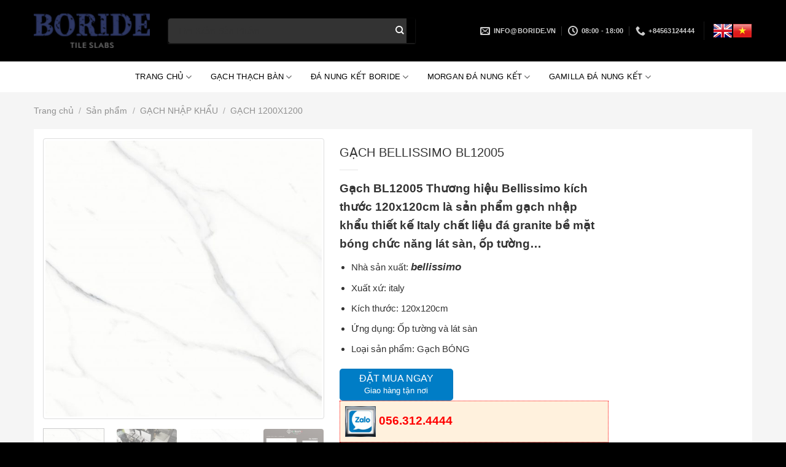

--- FILE ---
content_type: text/html; charset=UTF-8
request_url: https://boride.vn/san-pham/gach-bellissimo-bl12005/
body_size: 14981
content:
<!DOCTYPE html><html lang="vi" class="loading-site no-js"><head><meta charset="UTF-8" /><link data-optimized="2" rel="stylesheet" href="https://boride.vn/wp-content/litespeed/css/a0348342bfb6261325f54156e788d646.css?ver=5e4c2" /><link rel="profile" href="http://gmpg.org/xfn/11" /><link rel="pingback" href="https://boride.vn/xmlrpc.php" /> <script>(function(html){html.className=html.className.replace(/\bno-js\b/,'js')})(document.documentElement)</script> <meta name='robots' content='index, follow, max-image-preview:large, max-snippet:-1, max-video-preview:-1' /><meta name="viewport" content="width=device-width, initial-scale=1" /><title>Gạch BELLISSIMO BL12005 &raquo; Boride</title><meta name="description" content="Gạch BL12005 Thương hiệu Bellissimo kích thước 120x120cm là sản phẩm gạch nhập khẩu thiết kế Italy chất liệu đá granite bề mặt bóng chức năng lát sàn, ốp..." /><link rel="canonical" href="https://boride.vn/san-pham/gach-bellissimo-bl12005/" /><meta property="og:locale" content="vi_VN" /><meta property="og:type" content="article" /><meta property="og:title" content="Gạch BELLISSIMO BL12005" /><meta property="og:description" content="Gạch BL12005 Thương hiệu Bellissimo kích thước 120x120cm là sản phẩm gạch nhập khẩu thiết kế Italy chất liệu đá granite bề mặt bóng chức năng lát sàn, ốp..." /><meta property="og:url" content="https://boride.vn/san-pham/gach-bellissimo-bl12005/" /><meta property="og:site_name" content="Boride" /><meta property="article:modified_time" content="2023-03-20T08:55:50+00:00" /><meta property="og:image" content="https://boride.vn/wp-content/uploads/2022/06/BL12005-SP.jpg" /><meta property="og:image:width" content="800" /><meta property="og:image:height" content="799" /><meta property="og:image:type" content="image/jpeg" /><meta name="twitter:card" content="summary_large_image" /><meta name="twitter:label1" content="Ước tính thời gian đọc" /><meta name="twitter:data1" content="1 phút" /> <script type="application/ld+json" class="yoast-schema-graph">{"@context":"https://schema.org","@graph":[{"@type":"WebPage","@id":"https://boride.vn/san-pham/gach-bellissimo-bl12005/","url":"https://boride.vn/san-pham/gach-bellissimo-bl12005/","name":"Gạch BELLISSIMO BL12005 &raquo; Boride","isPartOf":{"@id":"https://boride.vn/#website"},"primaryImageOfPage":{"@id":"https://boride.vn/san-pham/gach-bellissimo-bl12005/#primaryimage"},"image":{"@id":"https://boride.vn/san-pham/gach-bellissimo-bl12005/#primaryimage"},"thumbnailUrl":"https://boride.vn/wp-content/uploads/2022/06/BL12005-SP.jpg","datePublished":"2022-06-18T12:12:21+00:00","dateModified":"2023-03-20T08:55:50+00:00","description":"Gạch BL12005 Thương hiệu Bellissimo kích thước 120x120cm là sản phẩm gạch nhập khẩu thiết kế Italy chất liệu đá granite bề mặt bóng chức năng lát sàn, ốp...","breadcrumb":{"@id":"https://boride.vn/san-pham/gach-bellissimo-bl12005/#breadcrumb"},"inLanguage":"vi","potentialAction":[{"@type":"ReadAction","target":["https://boride.vn/san-pham/gach-bellissimo-bl12005/"]}]},{"@type":"ImageObject","inLanguage":"vi","@id":"https://boride.vn/san-pham/gach-bellissimo-bl12005/#primaryimage","url":"https://boride.vn/wp-content/uploads/2022/06/BL12005-SP.jpg","contentUrl":"https://boride.vn/wp-content/uploads/2022/06/BL12005-SP.jpg","width":800,"height":799,"caption":"BELLISSIMO: BL12005"},{"@type":"BreadcrumbList","@id":"https://boride.vn/san-pham/gach-bellissimo-bl12005/#breadcrumb","itemListElement":[{"@type":"ListItem","position":1,"name":"Home","item":"https://boride.vn/"},{"@type":"ListItem","position":2,"name":"Sản phẩm","item":"https://boride.vn/san-pham/"},{"@type":"ListItem","position":3,"name":"Gạch BELLISSIMO BL12005"}]},{"@type":"WebSite","@id":"https://boride.vn/#website","url":"https://boride.vn/","name":"BORIDE","description":"Đá Nung Kết","publisher":{"@id":"https://boride.vn/#/schema/person/def504f0b82bab09edda89b32d817edd"},"potentialAction":[{"@type":"SearchAction","target":{"@type":"EntryPoint","urlTemplate":"https://boride.vn/?s={search_term_string}"},"query-input":"required name=search_term_string"}],"inLanguage":"vi"},{"@type":["Person","Organization"],"@id":"https://boride.vn/#/schema/person/def504f0b82bab09edda89b32d817edd","name":"admin","image":{"@type":"ImageObject","inLanguage":"vi","@id":"https://boride.vn/#/schema/person/image/","url":"https://boride.vn/wp-content/uploads/2023/06/boride-homes.png","contentUrl":"https://boride.vn/wp-content/uploads/2023/06/boride-homes.png","width":747,"height":587,"caption":"admin"},"logo":{"@id":"https://boride.vn/#/schema/person/image/"}}]}</script> <link rel='dns-prefetch' href='//cdn.jsdelivr.net' /><link rel='prefetch' href='https://boride.vn/wp-content/themes/flatsome/assets/js/chunk.countup.js?ver=3.16.6' /><link rel='prefetch' href='https://boride.vn/wp-content/themes/flatsome/assets/js/chunk.sticky-sidebar.js?ver=3.16.6' /><link rel='prefetch' href='https://boride.vn/wp-content/themes/flatsome/assets/js/chunk.tooltips.js?ver=3.16.6' /><link rel='prefetch' href='https://boride.vn/wp-content/themes/flatsome/assets/js/chunk.vendors-popups.js?ver=3.16.6' /><link rel='prefetch' href='https://boride.vn/wp-content/themes/flatsome/assets/js/chunk.vendors-slider.js?ver=3.16.6' /><link rel="alternate" type="application/rss+xml" title="Dòng thông tin Boride &raquo;" href="https://boride.vn/feed/" /><link rel="alternate" type="application/rss+xml" title="Dòng phản hồi Boride &raquo;" href="https://boride.vn/comments/feed/" /> <script data-optimized="1" type="text/javascript">window._wpemojiSettings={"baseUrl":"https:\/\/s.w.org\/images\/core\/emoji\/14.0.0\/72x72\/","ext":".png","svgUrl":"https:\/\/s.w.org\/images\/core\/emoji\/14.0.0\/svg\/","svgExt":".svg","source":{"concatemoji":"https:\/\/boride.vn\/wp-includes\/js\/wp-emoji-release.min.js?ver=6.1.1"}};
/*! This file is auto-generated */
!function(e,a,t){var n,r,o,i=a.createElement("canvas"),p=i.getContext&&i.getContext("2d");function s(e,t){var a=String.fromCharCode,e=(p.clearRect(0,0,i.width,i.height),p.fillText(a.apply(this,e),0,0),i.toDataURL());return p.clearRect(0,0,i.width,i.height),p.fillText(a.apply(this,t),0,0),e===i.toDataURL()}function c(e){var t=a.createElement("script");t.src=e,t.defer=t.type="text/javascript",a.getElementsByTagName("head")[0].appendChild(t)}for(o=Array("flag","emoji"),t.supports={everything:!0,everythingExceptFlag:!0},r=0;r<o.length;r++)t.supports[o[r]]=function(e){if(p&&p.fillText)switch(p.textBaseline="top",p.font="600 32px Arial",e){case"flag":return s([127987,65039,8205,9895,65039],[127987,65039,8203,9895,65039])?!1:!s([55356,56826,55356,56819],[55356,56826,8203,55356,56819])&&!s([55356,57332,56128,56423,56128,56418,56128,56421,56128,56430,56128,56423,56128,56447],[55356,57332,8203,56128,56423,8203,56128,56418,8203,56128,56421,8203,56128,56430,8203,56128,56423,8203,56128,56447]);case"emoji":return!s([129777,127995,8205,129778,127999],[129777,127995,8203,129778,127999])}return!1}(o[r]),t.supports.everything=t.supports.everything&&t.supports[o[r]],"flag"!==o[r]&&(t.supports.everythingExceptFlag=t.supports.everythingExceptFlag&&t.supports[o[r]]);t.supports.everythingExceptFlag=t.supports.everythingExceptFlag&&!t.supports.flag,t.DOMReady=!1,t.readyCallback=function(){t.DOMReady=!0},t.supports.everything||(n=function(){t.readyCallback()},a.addEventListener?(a.addEventListener("DOMContentLoaded",n,!1),e.addEventListener("load",n,!1)):(e.attachEvent("onload",n),a.attachEvent("onreadystatechange",function(){"complete"===a.readyState&&t.readyCallback()})),(e=t.source||{}).concatemoji?c(e.concatemoji):e.wpemoji&&e.twemoji&&(c(e.twemoji),c(e.wpemoji)))}(window,document,window._wpemojiSettings)</script> <script type='text/javascript' src='https://boride.vn/wp-includes/js/jquery/jquery.min.js?ver=3.6.1' id='jquery-core-js'></script> <script data-optimized="1" type='text/javascript' src='https://boride.vn/wp-content/litespeed/js/13e1c1e22ba6e987ab49d426679844d1.js?ver=8e4a3' id='jquery-migrate-js'></script> <link rel="https://api.w.org/" href="https://boride.vn/wp-json/" /><link rel="alternate" type="application/json" href="https://boride.vn/wp-json/wp/v2/product/3591" /><link rel="EditURI" type="application/rsd+xml" title="RSD" href="https://boride.vn/xmlrpc.php?rsd" /><link rel="wlwmanifest" type="application/wlwmanifest+xml" href="https://boride.vn/wp-includes/wlwmanifest.xml" /><meta name="generator" content="WordPress 6.1.1" /><meta name="generator" content="WooCommerce 7.4.1" /><link rel='shortlink' href='https://boride.vn/?p=3591' /><link rel="alternate" type="application/json+oembed" href="https://boride.vn/wp-json/oembed/1.0/embed?url=https%3A%2F%2Fboride.vn%2Fsan-pham%2Fgach-bellissimo-bl12005%2F" /><link rel="alternate" type="text/xml+oembed" href="https://boride.vn/wp-json/oembed/1.0/embed?url=https%3A%2F%2Fboride.vn%2Fsan-pham%2Fgach-bellissimo-bl12005%2F&#038;format=xml" />
<noscript><style>.woocommerce-product-gallery{ opacity: 1 !important; }</style></noscript><link rel="icon" href="https://boride.vn/wp-content/uploads/2023/06/boridehome-100x100.png" sizes="32x32" /><link rel="icon" href="https://boride.vn/wp-content/uploads/2023/06/boridehome.png" sizes="192x192" /><link rel="apple-touch-icon" href="https://boride.vn/wp-content/uploads/2023/06/boridehome.png" /><meta name="msapplication-TileImage" content="https://boride.vn/wp-content/uploads/2023/06/boridehome.png" /></head><body class="product-template-default single single-product postid-3591 theme-flatsome woocommerce woocommerce-page woocommerce-demo-store woocommerce-no-js lightbox nav-dropdown-has-shadow nav-dropdown-has-border"><svg xmlns="http://www.w3.org/2000/svg" viewBox="0 0 0 0" width="0" height="0" focusable="false" role="none" style="visibility: hidden; position: absolute; left: -9999px; overflow: hidden;" ><defs><filter id="wp-duotone-dark-grayscale"><feColorMatrix color-interpolation-filters="sRGB" type="matrix" values=" .299 .587 .114 0 0 .299 .587 .114 0 0 .299 .587 .114 0 0 .299 .587 .114 0 0 " /><feComponentTransfer color-interpolation-filters="sRGB" ><feFuncR type="table" tableValues="0 0.49803921568627" /><feFuncG type="table" tableValues="0 0.49803921568627" /><feFuncB type="table" tableValues="0 0.49803921568627" /><feFuncA type="table" tableValues="1 1" /></feComponentTransfer><feComposite in2="SourceGraphic" operator="in" /></filter></defs></svg><svg xmlns="http://www.w3.org/2000/svg" viewBox="0 0 0 0" width="0" height="0" focusable="false" role="none" style="visibility: hidden; position: absolute; left: -9999px; overflow: hidden;" ><defs><filter id="wp-duotone-grayscale"><feColorMatrix color-interpolation-filters="sRGB" type="matrix" values=" .299 .587 .114 0 0 .299 .587 .114 0 0 .299 .587 .114 0 0 .299 .587 .114 0 0 " /><feComponentTransfer color-interpolation-filters="sRGB" ><feFuncR type="table" tableValues="0 1" /><feFuncG type="table" tableValues="0 1" /><feFuncB type="table" tableValues="0 1" /><feFuncA type="table" tableValues="1 1" /></feComponentTransfer><feComposite in2="SourceGraphic" operator="in" /></filter></defs></svg><svg xmlns="http://www.w3.org/2000/svg" viewBox="0 0 0 0" width="0" height="0" focusable="false" role="none" style="visibility: hidden; position: absolute; left: -9999px; overflow: hidden;" ><defs><filter id="wp-duotone-purple-yellow"><feColorMatrix color-interpolation-filters="sRGB" type="matrix" values=" .299 .587 .114 0 0 .299 .587 .114 0 0 .299 .587 .114 0 0 .299 .587 .114 0 0 " /><feComponentTransfer color-interpolation-filters="sRGB" ><feFuncR type="table" tableValues="0.54901960784314 0.98823529411765" /><feFuncG type="table" tableValues="0 1" /><feFuncB type="table" tableValues="0.71764705882353 0.25490196078431" /><feFuncA type="table" tableValues="1 1" /></feComponentTransfer><feComposite in2="SourceGraphic" operator="in" /></filter></defs></svg><svg xmlns="http://www.w3.org/2000/svg" viewBox="0 0 0 0" width="0" height="0" focusable="false" role="none" style="visibility: hidden; position: absolute; left: -9999px; overflow: hidden;" ><defs><filter id="wp-duotone-blue-red"><feColorMatrix color-interpolation-filters="sRGB" type="matrix" values=" .299 .587 .114 0 0 .299 .587 .114 0 0 .299 .587 .114 0 0 .299 .587 .114 0 0 " /><feComponentTransfer color-interpolation-filters="sRGB" ><feFuncR type="table" tableValues="0 1" /><feFuncG type="table" tableValues="0 0.27843137254902" /><feFuncB type="table" tableValues="0.5921568627451 0.27843137254902" /><feFuncA type="table" tableValues="1 1" /></feComponentTransfer><feComposite in2="SourceGraphic" operator="in" /></filter></defs></svg><svg xmlns="http://www.w3.org/2000/svg" viewBox="0 0 0 0" width="0" height="0" focusable="false" role="none" style="visibility: hidden; position: absolute; left: -9999px; overflow: hidden;" ><defs><filter id="wp-duotone-midnight"><feColorMatrix color-interpolation-filters="sRGB" type="matrix" values=" .299 .587 .114 0 0 .299 .587 .114 0 0 .299 .587 .114 0 0 .299 .587 .114 0 0 " /><feComponentTransfer color-interpolation-filters="sRGB" ><feFuncR type="table" tableValues="0 0" /><feFuncG type="table" tableValues="0 0.64705882352941" /><feFuncB type="table" tableValues="0 1" /><feFuncA type="table" tableValues="1 1" /></feComponentTransfer><feComposite in2="SourceGraphic" operator="in" /></filter></defs></svg><svg xmlns="http://www.w3.org/2000/svg" viewBox="0 0 0 0" width="0" height="0" focusable="false" role="none" style="visibility: hidden; position: absolute; left: -9999px; overflow: hidden;" ><defs><filter id="wp-duotone-magenta-yellow"><feColorMatrix color-interpolation-filters="sRGB" type="matrix" values=" .299 .587 .114 0 0 .299 .587 .114 0 0 .299 .587 .114 0 0 .299 .587 .114 0 0 " /><feComponentTransfer color-interpolation-filters="sRGB" ><feFuncR type="table" tableValues="0.78039215686275 1" /><feFuncG type="table" tableValues="0 0.94901960784314" /><feFuncB type="table" tableValues="0.35294117647059 0.47058823529412" /><feFuncA type="table" tableValues="1 1" /></feComponentTransfer><feComposite in2="SourceGraphic" operator="in" /></filter></defs></svg><svg xmlns="http://www.w3.org/2000/svg" viewBox="0 0 0 0" width="0" height="0" focusable="false" role="none" style="visibility: hidden; position: absolute; left: -9999px; overflow: hidden;" ><defs><filter id="wp-duotone-purple-green"><feColorMatrix color-interpolation-filters="sRGB" type="matrix" values=" .299 .587 .114 0 0 .299 .587 .114 0 0 .299 .587 .114 0 0 .299 .587 .114 0 0 " /><feComponentTransfer color-interpolation-filters="sRGB" ><feFuncR type="table" tableValues="0.65098039215686 0.40392156862745" /><feFuncG type="table" tableValues="0 1" /><feFuncB type="table" tableValues="0.44705882352941 0.4" /><feFuncA type="table" tableValues="1 1" /></feComponentTransfer><feComposite in2="SourceGraphic" operator="in" /></filter></defs></svg><svg xmlns="http://www.w3.org/2000/svg" viewBox="0 0 0 0" width="0" height="0" focusable="false" role="none" style="visibility: hidden; position: absolute; left: -9999px; overflow: hidden;" ><defs><filter id="wp-duotone-blue-orange"><feColorMatrix color-interpolation-filters="sRGB" type="matrix" values=" .299 .587 .114 0 0 .299 .587 .114 0 0 .299 .587 .114 0 0 .299 .587 .114 0 0 " /><feComponentTransfer color-interpolation-filters="sRGB" ><feFuncR type="table" tableValues="0.098039215686275 1" /><feFuncG type="table" tableValues="0 0.66274509803922" /><feFuncB type="table" tableValues="0.84705882352941 0.41960784313725" /><feFuncA type="table" tableValues="1 1" /></feComponentTransfer><feComposite in2="SourceGraphic" operator="in" /></filter></defs></svg>
<a class="skip-link screen-reader-text" href="#main">Skip to content</a><div id="wrapper"><header id="header" class="header has-sticky sticky-jump"><div class="header-wrapper"><div id="masthead" class="header-main nav-dark"><div class="header-inner flex-row container logo-left medium-logo-center" role="navigation"><div id="logo" class="flex-col logo"><a href="https://boride.vn/" title="Boride - Đá Nung Kết" rel="home">
<img width="720" height="213" src="https://boride.vn/wp-content/uploads/2023/06/logo-boride.png" class="header_logo header-logo" alt="Boride"/><img  width="720" height="213" src="https://boride.vn/wp-content/uploads/2023/06/logo-boride.png" class="header-logo-dark" alt="Boride"/></a></div><div class="flex-col show-for-medium flex-left"><ul class="mobile-nav nav nav-left "><li class="nav-icon has-icon">
<a href="#" data-open="#main-menu" data-pos="left" data-bg="main-menu-overlay" data-color="" class="is-small" aria-label="Menu" aria-controls="main-menu" aria-expanded="false"><i class="icon-menu" ></i>
<span class="menu-title uppercase hide-for-small">Menu</span>		</a></li></ul></div><div class="flex-col hide-for-medium flex-left
flex-grow"><ul class="header-nav header-nav-main nav nav-left  nav-uppercase" ><li class="header-search-form search-form html relative has-icon"><div class="header-search-form-wrapper"><div class="searchform-wrapper ux-search-box relative form-flat is-normal"><form role="search" method="get" class="searchform" action="https://boride.vn/"><div class="flex-row relative"><div class="flex-col flex-grow">
<label class="screen-reader-text" for="woocommerce-product-search-field-0">Tìm kiếm:</label>
<input type="search" id="woocommerce-product-search-field-0" class="search-field mb-0" placeholder="Tìm Kiếm Sản Phẩm" value="" name="s" />
<input type="hidden" name="post_type" value="product" /></div><div class="flex-col">
<button type="submit" value="Tìm kiếm" class="ux-search-submit submit-button secondary button wp-element-button icon mb-0" aria-label="Submit">
<i class="icon-search" ></i>			</button></div></div><div class="live-search-results text-left z-top"></div></form></div></div></li></ul></div><div class="flex-col hide-for-medium flex-right"><ul class="header-nav header-nav-main nav nav-right  nav-uppercase"><li class="header-contact-wrapper"><ul id="header-contact" class="nav nav-divided nav-uppercase header-contact"><li class="">
<a href="mailto:info@boride.vn" class="tooltip" title="info@boride.vn">
<i class="icon-envelop" style="font-size:16px;" ></i>			       <span>
info@boride.vn			       </span>
</a></li><li class="">
<a class="tooltip" title="08:00 - 18:00 ">
<i class="icon-clock" style="font-size:16px;" ></i>			        <span>08:00 - 18:00</span>
</a></li><li class="">
<a href="tel:+84563124444" class="tooltip" title="+84563124444">
<i class="icon-phone" style="font-size:16px;" ></i>			      <span>+84563124444</span>
</a></li></ul></li><li class="header-divider"></li><li class="html custom html_topbar_left">
<a href="#" onclick="doGTranslate('vi|en');return false;" title="English" class="glink nturl notranslate"><img src="//chrome.vn/wp-content/plugins/gtranslate/flags/32/en.png" height="32" width="32" alt="English" /></a><a href="#" onclick="doGTranslate('vi|vi');return false;" title="Tiếng Việt" class="glink nturl notranslate"><img src="//chrome.vn/wp-content/plugins/gtranslate/flags/32/vi.png" height="32" width="32" alt="Tiếng Việt" /></a><div id="google_translate_element2"></div> <script>function googleTranslateElementInit2(){new google.translate.TranslateElement({pageLanguage:'vi',autoDisplay:!1},'google_translate_element2')}</script><script data-optimized="1" src="https://boride.vn/wp-content/litespeed/js/e874378e407fbe783f5090bcc2d3b599.js?ver=3b599"></script> <script>function GTranslateGetCurrentLang(){var keyValue=document.cookie.match('(^|;) ?googtrans=([^;]*)(;|$)');return keyValue?keyValue[2].split('/')[2]:null}
function GTranslateFireEvent(element,event){try{if(document.createEventObject){var evt=document.createEventObject();element.fireEvent('on'+event,evt)}else{var evt=document.createEvent('HTMLEvents');evt.initEvent(event,!0,!0);element.dispatchEvent(evt)}}catch(e){}}
function doGTranslate(lang_pair){if(lang_pair.value)lang_pair=lang_pair.value;if(lang_pair=='')return;var lang=lang_pair.split('|')[1];if(GTranslateGetCurrentLang()==null&&lang==lang_pair.split('|')[0])return;var teCombo;var sel=document.getElementsByTagName('select');for(var i=0;i<sel.length;i++)if(sel[i].className.indexOf('goog-te-combo')!=-1){teCombo=sel[i];break}if(document.getElementById('google_translate_element2')==null||document.getElementById('google_translate_element2').innerHTML.length==0||teCombo.length==0||teCombo.innerHTML.length==0){setTimeout(function(){doGTranslate(lang_pair)},500)}else{teCombo.value=lang;GTranslateFireEvent(teCombo,'change');GTranslateFireEvent(teCombo,'change')}}</script> </li></ul></div><div class="flex-col show-for-medium flex-right"><ul class="mobile-nav nav nav-right "></ul></div></div><div class="container"><div class="top-divider full-width"></div></div></div><div id="wide-nav" class="header-bottom wide-nav flex-has-center"><div class="flex-row container"><div class="flex-col hide-for-medium flex-center"><ul class="nav header-nav header-bottom-nav nav-center  nav-box nav-size-medium nav-uppercase"><li id="menu-item-6322" class="menu-item menu-item-type-post_type menu-item-object-page menu-item-home menu-item-has-children menu-item-6322 menu-item-design-default has-dropdown"><a href="https://boride.vn/" class="nav-top-link" aria-expanded="false" aria-haspopup="menu">TRANG CHỦ<i class="icon-angle-down" ></i></a><ul class="sub-menu nav-dropdown nav-dropdown-default"><li id="menu-item-6323" class="menu-item menu-item-type-post_type menu-item-object-page menu-item-6323"><a href="https://boride.vn/gioi-thieu/">GIỚI THIỆU</a></li><li id="menu-item-6324" class="menu-item menu-item-type-post_type menu-item-object-page menu-item-6324"><a href="https://boride.vn/lien-he/">LIÊN HỆ</a></li></ul></li><li id="menu-item-6590" class="menu-item menu-item-type-taxonomy menu-item-object-product_cat menu-item-has-children menu-item-6590 menu-item-design-default has-dropdown"><a href="https://boride.vn/danh-muc/gach-thach-ban/" class="nav-top-link" aria-expanded="false" aria-haspopup="menu">GẠCH THẠCH BÀN<i class="icon-angle-down" ></i></a><ul class="sub-menu nav-dropdown nav-dropdown-default"><li id="menu-item-8271" class="menu-item menu-item-type-taxonomy menu-item-object-product_cat menu-item-8271"><a href="https://boride.vn/danh-muc/gach-thach-ban/granylite/">GranyLite</a></li><li id="menu-item-8311" class="menu-item menu-item-type-taxonomy menu-item-object-product_cat menu-item-8311"><a href="https://boride.vn/danh-muc/gach-thach-ban/tbgres/">Tbgres</a></li><li id="menu-item-8272" class="menu-item menu-item-type-taxonomy menu-item-object-product_cat menu-item-8272"><a href="https://boride.vn/danh-muc/gach-thach-ban/porugia/">Porugia</a></li><li id="menu-item-8331" class="menu-item menu-item-type-taxonomy menu-item-object-product_cat menu-item-8331"><a href="https://boride.vn/danh-muc/gach-thach-ban/lujo/">LuJo</a></li><li id="menu-item-6591" class="menu-item menu-item-type-taxonomy menu-item-object-product_cat menu-item-6591"><a href="https://boride.vn/danh-muc/gach-thach-ban/600x1200mm/">GẠCH 600X1200</a></li><li id="menu-item-6595" class="menu-item menu-item-type-taxonomy menu-item-object-product_cat menu-item-6595"><a href="https://boride.vn/danh-muc/gach-thach-ban/gach-80x80cm/">GẠCH 800X800</a></li><li id="menu-item-6594" class="menu-item menu-item-type-taxonomy menu-item-object-product_cat menu-item-6594"><a href="https://boride.vn/danh-muc/gach-thach-ban/gach-60x60cm/">GẠCH 600X600</a></li><li id="menu-item-6593" class="menu-item menu-item-type-taxonomy menu-item-object-product_cat menu-item-6593"><a href="https://boride.vn/danh-muc/gach-thach-ban/gach-30x60cm/">GẠCH 300X600</a></li><li id="menu-item-6592" class="menu-item menu-item-type-taxonomy menu-item-object-product_cat menu-item-6592"><a href="https://boride.vn/danh-muc/gach-thach-ban/gach-20x120cm/">GẠCH 195X1200</a></li></ul></li><li id="menu-item-9507" class="menu-item menu-item-type-taxonomy menu-item-object-product_cat menu-item-has-children menu-item-9507 menu-item-design-default has-dropdown"><a href="https://boride.vn/danh-muc/da-nung-ket-boride/" class="nav-top-link" aria-expanded="false" aria-haspopup="menu">ĐÁ NUNG KẾT BORIDE<i class="icon-angle-down" ></i></a><ul class="sub-menu nav-dropdown nav-dropdown-default"><li id="menu-item-9511" class="menu-item menu-item-type-taxonomy menu-item-object-product_cat menu-item-9511"><a href="https://boride.vn/danh-muc/da-nung-ket-boride/brd-900x1800/">BRD-900&#215;1800</a></li><li id="menu-item-9508" class="menu-item menu-item-type-taxonomy menu-item-object-product_cat menu-item-9508"><a href="https://boride.vn/danh-muc/da-nung-ket-boride/brd-1200x2400/">BRD-1200&#215;2400</a></li><li id="menu-item-9509" class="menu-item menu-item-type-taxonomy menu-item-object-product_cat menu-item-9509"><a href="https://boride.vn/danh-muc/da-nung-ket-boride/brd-1200x2700/">BRD-1200&#215;2700</a></li><li id="menu-item-9510" class="menu-item menu-item-type-taxonomy menu-item-object-product_cat menu-item-9510"><a href="https://boride.vn/danh-muc/da-nung-ket-boride/brd-1600x3200/">BRD-1600&#215;3200</a></li></ul></li><li id="menu-item-8905" class="menu-item menu-item-type-taxonomy menu-item-object-product_cat menu-item-has-children menu-item-8905 menu-item-design-default has-dropdown"><a href="https://boride.vn/danh-muc/morgan-da-nung-ket/" class="nav-top-link" aria-expanded="false" aria-haspopup="menu">MORGAN ĐÁ NUNG KẾT<i class="icon-angle-down" ></i></a><ul class="sub-menu nav-dropdown nav-dropdown-default"><li id="menu-item-8908" class="menu-item menu-item-type-taxonomy menu-item-object-product_cat menu-item-8908"><a href="https://boride.vn/danh-muc/morgan-da-nung-ket/morgan-1600x3200x12/">Morgan 1600x3200x12</a></li><li id="menu-item-8909" class="menu-item menu-item-type-taxonomy menu-item-object-product_cat menu-item-8909"><a href="https://boride.vn/danh-muc/morgan-da-nung-ket/morgan-1600x3200x6/">Morgan 1600x3200x6</a></li><li id="menu-item-8907" class="menu-item menu-item-type-taxonomy menu-item-object-product_cat menu-item-8907"><a href="https://boride.vn/danh-muc/morgan-da-nung-ket/morgan-1200x2700x9/">Morgan 1200x2700x9</a></li><li id="menu-item-8906" class="menu-item menu-item-type-taxonomy menu-item-object-product_cat menu-item-8906"><a href="https://boride.vn/danh-muc/morgan-da-nung-ket/morgan-1200x2700x6/">Morgan 1200x2700x6</a></li><li id="menu-item-9228" class="menu-item menu-item-type-taxonomy menu-item-object-product_cat menu-item-9228"><a href="https://boride.vn/danh-muc/morgan-da-nung-ket/morgan-800x2600x9/">Morgan 800X2600X9</a></li><li id="menu-item-8910" class="menu-item menu-item-type-taxonomy menu-item-object-product_cat menu-item-8910"><a href="https://boride.vn/danh-muc/morgan-da-nung-ket/morgan-1200x2400x9/">Morgan 1200x2400x9</a></li><li id="menu-item-9230" class="menu-item menu-item-type-taxonomy menu-item-object-product_cat menu-item-9230"><a href="https://boride.vn/danh-muc/morgan-da-nung-ket/morgan-900x2700x6/">Morgan 900X2700X6</a></li><li id="menu-item-9229" class="menu-item menu-item-type-taxonomy menu-item-object-product_cat menu-item-9229"><a href="https://boride.vn/danh-muc/morgan-da-nung-ket/morgan-900x1800x9/">Morgan 900X1800X9</a></li></ul></li><li id="menu-item-8736" class="menu-item menu-item-type-taxonomy menu-item-object-product_cat menu-item-has-children menu-item-8736 menu-item-design-default has-dropdown"><a href="https://boride.vn/danh-muc/gamilla-da-nung-ket/" class="nav-top-link" aria-expanded="false" aria-haspopup="menu">GAMILLA ĐÁ NUNG KẾT<i class="icon-angle-down" ></i></a><ul class="sub-menu nav-dropdown nav-dropdown-default"><li id="menu-item-8742" class="menu-item menu-item-type-taxonomy menu-item-object-product_cat menu-item-8742"><a href="https://boride.vn/danh-muc/gamilla-da-nung-ket/gamilla-900x1800x9/">Gamilla 900X1800X9</a></li><li id="menu-item-8737" class="menu-item menu-item-type-taxonomy menu-item-object-product_cat menu-item-8737"><a href="https://boride.vn/danh-muc/gamilla-da-nung-ket/gamilla-1200x2400x9/">Gamilla 1200X2400X9</a></li><li id="menu-item-8739" class="menu-item menu-item-type-taxonomy menu-item-object-product_cat menu-item-8739"><a href="https://boride.vn/danh-muc/gamilla-da-nung-ket/gamilla-1200x2700x9/">Gamilla 1200X2700X9</a></li><li id="menu-item-8738" class="menu-item menu-item-type-taxonomy menu-item-object-product_cat menu-item-8738"><a href="https://boride.vn/danh-muc/gamilla-da-nung-ket/gamilla-1200x2700x12/">Gamilla 1200x2700x12</a></li><li id="menu-item-8740" class="menu-item menu-item-type-taxonomy menu-item-object-product_cat menu-item-8740"><a href="https://boride.vn/danh-muc/gamilla-da-nung-ket/gamilla-1500x3000x6/">Gamilla 1500x3000x6</a></li><li id="menu-item-8741" class="menu-item menu-item-type-taxonomy menu-item-object-product_cat menu-item-8741"><a href="https://boride.vn/danh-muc/gamilla-da-nung-ket/gamilla-1600x3200x12/">Gamilla 1600x3200x12</a></li></ul></li></ul></div><div class="flex-col show-for-medium flex-grow"><ul class="nav header-bottom-nav nav-center mobile-nav  nav-box nav-size-medium nav-uppercase"><li class="header-search-form search-form html relative has-icon"><div class="header-search-form-wrapper"><div class="searchform-wrapper ux-search-box relative form-flat is-normal"><form role="search" method="get" class="searchform" action="https://boride.vn/"><div class="flex-row relative"><div class="flex-col flex-grow">
<label class="screen-reader-text" for="woocommerce-product-search-field-1">Tìm kiếm:</label>
<input type="search" id="woocommerce-product-search-field-1" class="search-field mb-0" placeholder="Tìm Kiếm Sản Phẩm" value="" name="s" />
<input type="hidden" name="post_type" value="product" /></div><div class="flex-col">
<button type="submit" value="Tìm kiếm" class="ux-search-submit submit-button secondary button wp-element-button icon mb-0" aria-label="Submit">
<i class="icon-search" ></i>			</button></div></div><div class="live-search-results text-left z-top"></div></form></div></div></li></ul></div></div></div><div class="header-bg-container fill"><div class="header-bg-image fill"></div><div class="header-bg-color fill"></div></div></div></header><div class="page-title shop-page-title product-page-title"><div class="page-title-inner flex-row medium-flex-wrap container"><div class="flex-col flex-grow medium-text-center"><div class="is-medium"><nav class="woocommerce-breadcrumb breadcrumbs "><a href="https://boride.vn">Trang chủ</a> <span class="divider">&#47;</span> <a href="https://boride.vn/san-pham/">Sản phẩm</a> <span class="divider">&#47;</span> <a href="https://boride.vn/danh-muc/gach-nhap-khau/">GẠCH NHẬP KHẨU</a> <span class="divider">&#47;</span> <a href="https://boride.vn/danh-muc/gach-nhap-khau/gach-1200x1200/">GẠCH 1200X1200</a></nav></div></div><div class="flex-col medium-text-center"></div></div></div><main id="main" class=""><div class="shop-container"><div class="container"><div class="woocommerce-notices-wrapper"></div></div><div id="product-3591" class="product type-product post-3591 status-publish first instock product_cat-gach-1200x1200 has-post-thumbnail shipping-taxable product-type-simple"><div class="product-container"><div class="product-main"><div class="row mb-0 content-row"><div class="product-gallery large-5 col"><div class="product-images relative mb-half has-hover woocommerce-product-gallery woocommerce-product-gallery--with-images woocommerce-product-gallery--columns-4 images" data-columns="4"><div class="badge-container is-larger absolute left top z-1"></div><div class="image-tools absolute top show-on-hover right z-3"></div><figure class="woocommerce-product-gallery__wrapper product-gallery-slider slider slider-nav-small mb-half disable-lightbox"
data-flickity-options='{
"cellAlign": "center",
"wrapAround": true,
"autoPlay": false,
"prevNextButtons":true,
"adaptiveHeight": true,
"imagesLoaded": true,
"lazyLoad": 1,
"dragThreshold" : 15,
"pageDots": false,
"rightToLeft": false       }'><div data-thumb="https://boride.vn/wp-content/uploads/2022/06/BL12005-SP-100x100.jpg" data-thumb-alt="BELLISSIMO: BL12005" class="woocommerce-product-gallery__image slide first"><a href="https://boride.vn/wp-content/uploads/2022/06/BL12005-SP.jpg"><img width="600" height="599" src="data:image/svg+xml,%3Csvg%20viewBox%3D%220%200%20800%20799%22%20xmlns%3D%22http%3A%2F%2Fwww.w3.org%2F2000%2Fsvg%22%3E%3C%2Fsvg%3E" class="lazy-load wp-post-image skip-lazy" alt="BELLISSIMO: BL12005" decoding="async" title="BELLISSIMO: BL12005" data-caption="BELLISSIMO: BL12005" data-src="https://boride.vn/wp-content/uploads/2022/06/BL12005-SP.jpg" data-large_image="https://boride.vn/wp-content/uploads/2022/06/BL12005-SP.jpg" data-large_image_width="800" data-large_image_height="799" srcset="" data-srcset="https://boride.vn/wp-content/uploads/2022/06/BL12005-SP-600x599.jpg 600w, https://boride.vn/wp-content/uploads/2022/06/BL12005-SP-100x100.jpg 100w, https://boride.vn/wp-content/uploads/2022/06/BL12005-SP-401x400.jpg 401w, https://boride.vn/wp-content/uploads/2022/06/BL12005-SP-280x280.jpg 280w, https://boride.vn/wp-content/uploads/2022/06/BL12005-SP-768x767.jpg 768w, https://boride.vn/wp-content/uploads/2022/06/BL12005-SP-300x300.jpg 300w, https://boride.vn/wp-content/uploads/2022/06/BL12005-SP.jpg 800w" sizes="(max-width: 600px) 100vw, 600px" /></a></div><div data-thumb="https://boride.vn/wp-content/uploads/2022/06/BL12005-ANHBIA-100x100.jpg" data-thumb-alt="BELLISSIMO: BL12005" class="woocommerce-product-gallery__image slide"><a href="https://boride.vn/wp-content/uploads/2022/06/BL12005-ANHBIA.jpg"><img width="600" height="400" src="data:image/svg+xml,%3Csvg%20viewBox%3D%220%200%20800%20533%22%20xmlns%3D%22http%3A%2F%2Fwww.w3.org%2F2000%2Fsvg%22%3E%3C%2Fsvg%3E" class="lazy-load skip-lazy" alt="BELLISSIMO: BL12005" decoding="async" title="BELLISSIMO: BL12005" data-caption="BELLISSIMO: BL12005" data-src="https://boride.vn/wp-content/uploads/2022/06/BL12005-ANHBIA.jpg" data-large_image="https://boride.vn/wp-content/uploads/2022/06/BL12005-ANHBIA.jpg" data-large_image_width="800" data-large_image_height="533" srcset="" data-srcset="https://boride.vn/wp-content/uploads/2022/06/BL12005-ANHBIA-600x400.jpg 600w, https://boride.vn/wp-content/uploads/2022/06/BL12005-ANHBIA-768x512.jpg 768w, https://boride.vn/wp-content/uploads/2022/06/BL12005-ANHBIA.jpg 800w" sizes="(max-width: 600px) 100vw, 600px" /></a></div><div data-thumb="https://boride.vn/wp-content/uploads/2022/06/BL12005-SP-100x100.jpg" data-thumb-alt="BELLISSIMO: BL12005" class="woocommerce-product-gallery__image slide"><a href="https://boride.vn/wp-content/uploads/2022/06/BL12005-SP.jpg"><img width="600" height="599" src="data:image/svg+xml,%3Csvg%20viewBox%3D%220%200%20800%20799%22%20xmlns%3D%22http%3A%2F%2Fwww.w3.org%2F2000%2Fsvg%22%3E%3C%2Fsvg%3E" class="lazy-load skip-lazy" alt="BELLISSIMO: BL12005" decoding="async" title="BELLISSIMO: BL12005" data-caption="BELLISSIMO: BL12005" data-src="https://boride.vn/wp-content/uploads/2022/06/BL12005-SP.jpg" data-large_image="https://boride.vn/wp-content/uploads/2022/06/BL12005-SP.jpg" data-large_image_width="800" data-large_image_height="799" srcset="" data-srcset="https://boride.vn/wp-content/uploads/2022/06/BL12005-SP-600x599.jpg 600w, https://boride.vn/wp-content/uploads/2022/06/BL12005-SP-100x100.jpg 100w, https://boride.vn/wp-content/uploads/2022/06/BL12005-SP-401x400.jpg 401w, https://boride.vn/wp-content/uploads/2022/06/BL12005-SP-280x280.jpg 280w, https://boride.vn/wp-content/uploads/2022/06/BL12005-SP-768x767.jpg 768w, https://boride.vn/wp-content/uploads/2022/06/BL12005-SP-300x300.jpg 300w, https://boride.vn/wp-content/uploads/2022/06/BL12005-SP.jpg 800w" sizes="(max-width: 600px) 100vw, 600px" /></a></div><div data-thumb="https://boride.vn/wp-content/uploads/2022/06/BL12005-100x100.jpg" data-thumb-alt="BELLISSIMO: BL12005" class="woocommerce-product-gallery__image slide"><a href="https://boride.vn/wp-content/uploads/2022/06/BL12005.jpg"><img width="600" height="513" src="data:image/svg+xml,%3Csvg%20viewBox%3D%220%200%20800%20684%22%20xmlns%3D%22http%3A%2F%2Fwww.w3.org%2F2000%2Fsvg%22%3E%3C%2Fsvg%3E" class="lazy-load skip-lazy" alt="BELLISSIMO: BL12005" decoding="async" title="BELLISSIMO: BL12005" data-caption="BELLISSIMO: BL12005" data-src="https://boride.vn/wp-content/uploads/2022/06/BL12005.jpg" data-large_image="https://boride.vn/wp-content/uploads/2022/06/BL12005.jpg" data-large_image_width="800" data-large_image_height="684" srcset="" data-srcset="https://boride.vn/wp-content/uploads/2022/06/BL12005-600x513.jpg 600w, https://boride.vn/wp-content/uploads/2022/06/BL12005-468x400.jpg 468w, https://boride.vn/wp-content/uploads/2022/06/BL12005-768x657.jpg 768w, https://boride.vn/wp-content/uploads/2022/06/BL12005.jpg 800w" sizes="(max-width: 600px) 100vw, 600px" /></a></div></figure><div class="image-tools absolute bottom left z-3"></div></div><div class="product-thumbnails thumbnails slider-no-arrows slider row row-small row-slider slider-nav-small small-columns-4"
data-flickity-options='{
"cellAlign": "left",
"wrapAround": false,
"autoPlay": false,
"prevNextButtons": true,
"asNavFor": ".product-gallery-slider",
"percentPosition": true,
"imagesLoaded": true,
"pageDots": false,
"rightToLeft": false,
"contain": true
}'><div class="col is-nav-selected first">
<a>
<img src="https://boride.vn/wp-content/uploads/2022/06/BL12005-SP-300x240.jpg" alt="BELLISSIMO: BL12005" width="300" height="240" class="attachment-woocommerce_thumbnail" />				</a></div><div class="col"><a><img src="data:image/svg+xml,%3Csvg%20viewBox%3D%220%200%20300%20240%22%20xmlns%3D%22http%3A%2F%2Fwww.w3.org%2F2000%2Fsvg%22%3E%3C%2Fsvg%3E" data-src="https://boride.vn/wp-content/uploads/2022/06/BL12005-ANHBIA-300x240.jpg" alt="BELLISSIMO: BL12005" width="300" height="240"  class="lazy-load attachment-woocommerce_thumbnail" /></a></div><div class="col"><a><img src="data:image/svg+xml,%3Csvg%20viewBox%3D%220%200%20300%20240%22%20xmlns%3D%22http%3A%2F%2Fwww.w3.org%2F2000%2Fsvg%22%3E%3C%2Fsvg%3E" data-src="https://boride.vn/wp-content/uploads/2022/06/BL12005-SP-300x240.jpg" alt="BELLISSIMO: BL12005" width="300" height="240"  class="lazy-load attachment-woocommerce_thumbnail" /></a></div><div class="col"><a><img src="data:image/svg+xml,%3Csvg%20viewBox%3D%220%200%20300%20240%22%20xmlns%3D%22http%3A%2F%2Fwww.w3.org%2F2000%2Fsvg%22%3E%3C%2Fsvg%3E" data-src="https://boride.vn/wp-content/uploads/2022/06/BL12005-300x240.jpg" alt="BELLISSIMO: BL12005" width="300" height="240"  class="lazy-load attachment-woocommerce_thumbnail" /></a></div></div></div><div class="product-info summary col-fit col-divided col entry-summary product-summary"><h1 class="product-title product_title entry-title">
Gạch BELLISSIMO BL12005</h1><div class="is-divider small"></div><div class="price-wrapper"><p class="price product-page-price "></p></div><div class="product-short-description"><h3>Gạch BL12005 Thương hiệu Bellissimo kích thước 120x120cm là sản phẩm gạch nhập khẩu thiết kế Italy chất liệu đá granite bề mặt bóng chức năng lát sàn, ốp tường&#8230;</h3><ul><li>Nhà sản xuất: <strong><span style="font-size: 115%;"><em>bellissimo</em></span></strong></li><li>Xuất xứ: italy</li><li>Kích thước: 120x120cm</li><li>Ứng dụng: Ốp tường và lát sàn</li><li>Loại sản phẩm: Gạch BÓNG</li></ul></div>
<a class="dat-in">Đặt Mua Ngay<span>Giao hàng tận nơi</span></a><div class="html_after_addtocart" style="background-color: #fff1dd; padding: 8px; border: 1px dotted red; font-size: 19px;"><a href="https://zalo.me/0563124444"><img class="alignnone wp-image-7777" src="/wp-content/uploads/2022/05/zl-150x150-1.png" alt="Chát Zalo" width="50" height="50" /></a><b style="color: red;"> 056.312.4444</b></div><div class="product_meta">
<span class="posted_in">Danh mục: <a href="https://boride.vn/danh-muc/gach-nhap-khau/gach-1200x1200/" rel="tag">GẠCH 1200X1200</a></span></div><div class="social-icons share-icons share-row relative" ><a href="whatsapp://send?text=G%E1%BA%A1ch%20BELLISSIMO%20BL12005 - https://boride.vn/san-pham/gach-bellissimo-bl12005/" data-action="share/whatsapp/share" class="icon primary button circle tooltip whatsapp show-for-medium" title="Share on WhatsApp" aria-label="Share on WhatsApp"><i class="icon-whatsapp"></i></a><a href="https://www.facebook.com/sharer.php?u=https://boride.vn/san-pham/gach-bellissimo-bl12005/" data-label="Facebook" onclick="window.open(this.href,this.title,'width=500,height=500,top=300px,left=300px');  return false;" rel="noopener noreferrer nofollow" target="_blank" class="icon primary button circle tooltip facebook" title="Share on Facebook" aria-label="Share on Facebook"><i class="icon-facebook" ></i></a><a href="https://twitter.com/share?url=https://boride.vn/san-pham/gach-bellissimo-bl12005/" onclick="window.open(this.href,this.title,'width=500,height=500,top=300px,left=300px');  return false;" rel="noopener noreferrer nofollow" target="_blank" class="icon primary button circle tooltip twitter" title="Share on Twitter" aria-label="Share on Twitter"><i class="icon-twitter" ></i></a><a href="mailto:enteryour@addresshere.com?subject=G%E1%BA%A1ch%20BELLISSIMO%20BL12005&amp;body=Check%20this%20out:%20https://boride.vn/san-pham/gach-bellissimo-bl12005/" rel="nofollow" class="icon primary button circle tooltip email" title="Email to a Friend" aria-label="Email to a Friend"><i class="icon-envelop" ></i></a><a href="https://tumblr.com/widgets/share/tool?canonicalUrl=https://boride.vn/san-pham/gach-bellissimo-bl12005/" target="_blank" class="icon primary button circle tooltip tumblr" onclick="window.open(this.href,this.title,'width=500,height=500,top=300px,left=300px');  return false;"  rel="noopener noreferrer nofollow" title="Share on Tumblr" aria-label="Share on Tumblr"><i class="icon-tumblr" ></i></a><a href="https://telegram.me/share/url?url=https://boride.vn/san-pham/gach-bellissimo-bl12005/" onclick="window.open(this.href,this.title,'width=500,height=500,top=300px,left=300px');  return false;" rel="noopener noreferrer nofollow" target="_blank" class="icon primary button circle tooltip telegram" title="Share on Telegram" aria-label="Share on Telegram"><i class="icon-telegram" ></i></a></div></div><div id="product-sidebar" class="col large-3 hide-for-medium "></div></div></div><div class="product-footer"><div class="container"><div class="woocommerce-tabs wc-tabs-wrapper container tabbed-content"><ul class="tabs wc-tabs product-tabs small-nav-collapse nav nav-uppercase nav-tabs nav-normal nav-left" role="tablist"><li class="description_tab active" id="tab-title-description" role="presentation">
<a href="#tab-description" role="tab" aria-selected="true" aria-controls="tab-description">
Mô tả					</a></li></ul><div class="tab-panels"><div class="woocommerce-Tabs-panel woocommerce-Tabs-panel--description panel entry-content active" id="tab-description" role="tabpanel" aria-labelledby="tab-title-description"><h3>Gạch BL12005 Thương hiệu Bellissimo kích thước 120x120cm là sản phẩm gạch nhập khẩu thiết kế Italy chất liệu đá granite bề mặt bóng chức năng lát sàn, ốp tường&#8230;</h3><ul><li>Nhà sản xuất: <strong><span style="font-size: 115%;"><em>bellissimo</em></span></strong></li><li>Xuất xứ: italy</li><li>Kích thước: 120x120cm</li><li>Ứng dụng: Ốp tường và lát sàn</li><li>Loại sản phẩm: Gạch BÓNG</li></ul><figure id="attachment_3592" aria-describedby="caption-attachment-3592" style="width: 600px" class="wp-caption aligncenter"><img decoding="async" class="lazy-load wp-image-3592 size-medium" src="data:image/svg+xml,%3Csvg%20viewBox%3D%220%200%20600%20400%22%20xmlns%3D%22http%3A%2F%2Fwww.w3.org%2F2000%2Fsvg%22%3E%3C%2Fsvg%3E" data-src="https://chrome.vn/wp-content/uploads/2022/06/BL12005-ANHBIA-600x400.jpg" alt="BELLISSIMO: BL12005" width="600" height="400" srcset="" data-srcset="https://boride.vn/wp-content/uploads/2022/06/BL12005-ANHBIA-600x400.jpg 600w, https://boride.vn/wp-content/uploads/2022/06/BL12005-ANHBIA-768x512.jpg 768w, https://boride.vn/wp-content/uploads/2022/06/BL12005-ANHBIA.jpg 800w" sizes="(max-width: 600px) 100vw, 600px" /><figcaption id="caption-attachment-3592" class="wp-caption-text">BELLISSIMO: BL12005</figcaption></figure><figure id="attachment_3594" aria-describedby="caption-attachment-3594" style="width: 600px" class="wp-caption aligncenter"><img decoding="async" class="lazy-load  wp-image-3594" src="data:image/svg+xml,%3Csvg%20viewBox%3D%220%200%20600%20513%22%20xmlns%3D%22http%3A%2F%2Fwww.w3.org%2F2000%2Fsvg%22%3E%3C%2Fsvg%3E" data-src="https://chrome.vn/wp-content/uploads/2022/06/BL12005.jpg" alt="BELLISSIMO: BL12005" width="600" height="513" srcset="" data-srcset="https://boride.vn/wp-content/uploads/2022/06/BL12005.jpg 800w, https://boride.vn/wp-content/uploads/2022/06/BL12005-600x513.jpg 600w, https://boride.vn/wp-content/uploads/2022/06/BL12005-468x400.jpg 468w, https://boride.vn/wp-content/uploads/2022/06/BL12005-768x657.jpg 768w" sizes="(max-width: 600px) 100vw, 600px" /><figcaption id="caption-attachment-3594" class="wp-caption-text">BELLISSIMO: BL12005</figcaption></figure></div></div></div><div class="related related-products-wrapper product-section"><h3 class="product-section-title container-width product-section-title-related pt-half pb-half uppercase">
Sản phẩm tương tự</h3><div class="row equalize-box large-columns-4 medium-columns-3 small-columns-2 row-small"><div class="product-small col has-hover product type-product post-3572 status-publish instock product_cat-gach-1200x1200 has-post-thumbnail shipping-taxable product-type-simple"><div class="col-inner"><div class="badge-container absolute left top z-1"></div><div class="product-small box "><div class="box-image"><div class="image-none">
<a href="https://boride.vn/san-pham/gach-bellissimo-bl12001/" aria-label="Gạch BELLISSIMO BL12001">
<img width="300" height="240" src="data:image/svg+xml,%3Csvg%20viewBox%3D%220%200%20300%20240%22%20xmlns%3D%22http%3A%2F%2Fwww.w3.org%2F2000%2Fsvg%22%3E%3C%2Fsvg%3E" data-src="https://boride.vn/wp-content/uploads/2022/06/BL12001sp-300x240.jpg" class="lazy-load attachment-woocommerce_thumbnail size-woocommerce_thumbnail" alt="BELLISSIMO: BL12001" decoding="async" />				</a></div><div class="image-tools is-small top right show-on-hover"></div><div class="image-tools is-small hide-for-small bottom left show-on-hover"></div><div class="image-tools grid-tools text-center hide-for-small bottom hover-slide-in show-on-hover"></div></div><div class="box-text box-text-products text-center grid-style-2"><div class="title-wrapper"><p class="name product-title woocommerce-loop-product__title"><a href="https://boride.vn/san-pham/gach-bellissimo-bl12001/" class="woocommerce-LoopProduct-link woocommerce-loop-product__link">Gạch BELLISSIMO BL12001</a></p></div><div class="price-wrapper"></div></div></div></div></div><div class="product-small col has-hover product type-product post-3587 status-publish instock product_cat-gach-1200x1200 has-post-thumbnail shipping-taxable product-type-simple"><div class="col-inner"><div class="badge-container absolute left top z-1"></div><div class="product-small box "><div class="box-image"><div class="image-none">
<a href="https://boride.vn/san-pham/gach-bellissimo-bl12004/" aria-label="Gạch BELLISSIMO BL12004">
<img width="300" height="240" src="data:image/svg+xml,%3Csvg%20viewBox%3D%220%200%20300%20240%22%20xmlns%3D%22http%3A%2F%2Fwww.w3.org%2F2000%2Fsvg%22%3E%3C%2Fsvg%3E" data-src="https://boride.vn/wp-content/uploads/2022/06/BL12004-SP-300x240.jpg" class="lazy-load attachment-woocommerce_thumbnail size-woocommerce_thumbnail" alt="BELLISSIMO: BL12004" decoding="async" />				</a></div><div class="image-tools is-small top right show-on-hover"></div><div class="image-tools is-small hide-for-small bottom left show-on-hover"></div><div class="image-tools grid-tools text-center hide-for-small bottom hover-slide-in show-on-hover"></div></div><div class="box-text box-text-products text-center grid-style-2"><div class="title-wrapper"><p class="name product-title woocommerce-loop-product__title"><a href="https://boride.vn/san-pham/gach-bellissimo-bl12004/" class="woocommerce-LoopProduct-link woocommerce-loop-product__link">Gạch BELLISSIMO BL12004</a></p></div><div class="price-wrapper"></div></div></div></div></div><div class="product-small col has-hover product type-product post-3577 status-publish last instock product_cat-gach-1200x1200 has-post-thumbnail shipping-taxable product-type-simple"><div class="col-inner"><div class="badge-container absolute left top z-1"></div><div class="product-small box "><div class="box-image"><div class="image-none">
<a href="https://boride.vn/san-pham/gach-bellissimo-bl12002/" aria-label="Gạch Bellissimo BL12002">
<img width="300" height="240" src="data:image/svg+xml,%3Csvg%20viewBox%3D%220%200%20300%20240%22%20xmlns%3D%22http%3A%2F%2Fwww.w3.org%2F2000%2Fsvg%22%3E%3C%2Fsvg%3E" data-src="https://boride.vn/wp-content/uploads/2022/06/BL12002-SP-300x240.jpg" class="lazy-load attachment-woocommerce_thumbnail size-woocommerce_thumbnail" alt="BELLISSIMO: BL12002" decoding="async" />				</a></div><div class="image-tools is-small top right show-on-hover"></div><div class="image-tools is-small hide-for-small bottom left show-on-hover"></div><div class="image-tools grid-tools text-center hide-for-small bottom hover-slide-in show-on-hover"></div></div><div class="box-text box-text-products text-center grid-style-2"><div class="title-wrapper"><p class="name product-title woocommerce-loop-product__title"><a href="https://boride.vn/san-pham/gach-bellissimo-bl12002/" class="woocommerce-LoopProduct-link woocommerce-loop-product__link">Gạch Bellissimo BL12002</a></p></div><div class="price-wrapper"></div></div></div></div></div><div class="product-small col has-hover product type-product post-3596 status-publish first instock product_cat-gach-1200x1200 has-post-thumbnail shipping-taxable product-type-simple"><div class="col-inner"><div class="badge-container absolute left top z-1"></div><div class="product-small box "><div class="box-image"><div class="image-none">
<a href="https://boride.vn/san-pham/gach-bellissimo-bl12006/" aria-label="Gạch Bellissimo BL12006">
<img width="300" height="240" src="data:image/svg+xml,%3Csvg%20viewBox%3D%220%200%20300%20240%22%20xmlns%3D%22http%3A%2F%2Fwww.w3.org%2F2000%2Fsvg%22%3E%3C%2Fsvg%3E" data-src="https://boride.vn/wp-content/uploads/2022/06/BL12006-SP-300x240.jpg" class="lazy-load attachment-woocommerce_thumbnail size-woocommerce_thumbnail" alt="BELLISSIMO: BL12006" decoding="async" />				</a></div><div class="image-tools is-small top right show-on-hover"></div><div class="image-tools is-small hide-for-small bottom left show-on-hover"></div><div class="image-tools grid-tools text-center hide-for-small bottom hover-slide-in show-on-hover"></div></div><div class="box-text box-text-products text-center grid-style-2"><div class="title-wrapper"><p class="name product-title woocommerce-loop-product__title"><a href="https://boride.vn/san-pham/gach-bellissimo-bl12006/" class="woocommerce-LoopProduct-link woocommerce-loop-product__link">Gạch Bellissimo BL12006</a></p></div><div class="price-wrapper"></div></div></div></div></div><div class="product-small col has-hover product type-product post-3582 status-publish instock product_cat-gach-1200x1200 has-post-thumbnail shipping-taxable product-type-simple"><div class="col-inner"><div class="badge-container absolute left top z-1"></div><div class="product-small box "><div class="box-image"><div class="image-none">
<a href="https://boride.vn/san-pham/gach-bellissimo-bl12003/" aria-label="Gạch BELLISSIMO BL12003">
<img width="300" height="240" src="data:image/svg+xml,%3Csvg%20viewBox%3D%220%200%20300%20240%22%20xmlns%3D%22http%3A%2F%2Fwww.w3.org%2F2000%2Fsvg%22%3E%3C%2Fsvg%3E" data-src="https://boride.vn/wp-content/uploads/2022/06/BL12003-SP-300x240.jpg" class="lazy-load attachment-woocommerce_thumbnail size-woocommerce_thumbnail" alt="BELLISSIMO: BL12003" decoding="async" />				</a></div><div class="image-tools is-small top right show-on-hover"></div><div class="image-tools is-small hide-for-small bottom left show-on-hover"></div><div class="image-tools grid-tools text-center hide-for-small bottom hover-slide-in show-on-hover"></div></div><div class="box-text box-text-products text-center grid-style-2"><div class="title-wrapper"><p class="name product-title woocommerce-loop-product__title"><a href="https://boride.vn/san-pham/gach-bellissimo-bl12003/" class="woocommerce-LoopProduct-link woocommerce-loop-product__link">Gạch BELLISSIMO BL12003</a></p></div><div class="price-wrapper"></div></div></div></div></div></div></div></div></div></div></div></div></main><footer id="footer" class="footer-wrapper"><section class="section chan-trang" id="section_41195347"><div class="bg section-bg fill bg-fill  bg-loaded" ><div class="section-bg-overlay absolute fill"></div><div class="is-border"
style="border-width:0px 0px 0px 0px;margin:0px 0px 0px 0px;"></div></div><div class="section-content relative"><div class="is-divider divider clearfix" style="max-width:20px;"></div><div class="row align-center"  id="row-261830624"><div id="col-1864824468" class="col medium-3 small-12 large-3 col-divided"  ><div class="col-inner dark"  ><div class="is-border"
style="border-width:0px 0px 0px 0px;margin:0px 0px 0px 0px;"></div><h4 style="text-align: left;"><span style="font-size: 120%;"><strong>SHOWROOM BORIDE MIỀN BẮC</strong></span></h4><ul><li style="text-align: left;">DC: 36 Cầu Bươu, Hà Đông, TP. Hà Nội</li><li>Mr: Thành <span style="color: #ff0000;"><strong>056.312.4444</strong></span></li><li>Ms: Ngọc <span style="color: #ff0000;"><strong>099.505.1111</strong></span></li></ul></div></div><div id="col-149000572" class="col medium-3 small-12 large-3 col-divided"  ><div class="col-inner dark"  ><div class="is-border"
style="border-width:0px 0px 0px 0px;margin:0px 0px -0 0px;"></div><h4 style="text-align: left;"><span style="font-size: 120%;"><strong>SHOWROOM BORIDE MIÊN TRUNG</strong></span></h4><ul><li style="text-align: left;">DC: DL Võ Nguyên Giáp, Diên Toàn Diên Khánh, Khánh Hoà</li><li style="text-align: left;">Mr Lượng: <span style="color: #ff0000;"><strong>0913.408.158</strong></span></li></ul></div></div><div id="col-1863956420" class="col medium-3 small-12 large-3 col-divided"  ><div class="col-inner dark"  ><div class="is-border"
style="border-width:0px 0px 0px 0px;margin:0px 0px -0 0px;"></div><h4 style="text-align: left;"><span style="font-size: 120%;"><strong>SHOWROOM BORIDE MIỀN NAM</strong></span></h4><ul><li style="text-align: left;">DC: 468B Đại Lộ Bình Dương, Lái Thiêu, TP. Bình Dương</li><li>Hotline: <span style="color: #ff0000;"><strong>056.312.4444</strong></span></li></ul></div></div><div id="col-1545031246" class="col medium-3 small-12 large-3 col-divided"  ><div class="col-inner dark"  ><h4 style="text-align: left;"><a href="https://boride.vn/"><span style="font-size: 120%;"><strong>SHOWROOM BORIDE ĐÁ NUNG KẾT</strong></span></a></h4><ul><li style="text-align: left;">DC: 382 Lý Thường KIệt, Tân Bình</li><li style="text-align: left;">Mr Thành: <span style="color: #ff0000;"><strong>0918.060.838</strong></span></li><li>Ms Thùy: <span style="color: #ff0000;"><strong>098.338.3379</strong></span></li></ul></div></div><style>#row-261830624 > .col > .col-inner {
  padding: 10px 0px 0px 0px;
}</style></div></div><style>#section_41195347 {
  padding-top: 0px;
  padding-bottom: 0px;
  min-height: 0px;
  background-color: rgb(0,0,0);
}
#section_41195347 .section-bg-overlay {
  background-color: rgba(0,0,0,.5);
}
#section_41195347 .ux-shape-divider--top svg {
  height: 150px;
  --divider-top-width: 100%;
}
#section_41195347 .ux-shape-divider--bottom svg {
  height: 150px;
  --divider-width: 100%;
}</style></section><div class="absolute-footer light medium-text-center text-center"><div class="container clearfix"><div class="footer-primary pull-left"><div class="copyright-footer">
Copyright © 2025 <a href="https://Boride" target="_blank" rel="noopener">BORIDE ĐÁ NUNG KẾT</a> All Rights Reserved</div></div></div></div><a href="#top" class="back-to-top button icon invert plain fixed bottom z-1 is-outline round" id="top-link" aria-label="Go to top"><i class="icon-angle-up" ></i></a></footer></div><div id="main-menu" class="mobile-sidebar no-scrollbar mfp-hide"><div class="sidebar-menu no-scrollbar "><ul class="nav nav-sidebar nav-vertical nav-uppercase" data-tab="1"><li class="menu-item menu-item-type-post_type menu-item-object-page menu-item-home menu-item-has-children menu-item-6322"><a href="https://boride.vn/">TRANG CHỦ</a><ul class="sub-menu nav-sidebar-ul children"><li class="menu-item menu-item-type-post_type menu-item-object-page menu-item-6323"><a href="https://boride.vn/gioi-thieu/">GIỚI THIỆU</a></li><li class="menu-item menu-item-type-post_type menu-item-object-page menu-item-6324"><a href="https://boride.vn/lien-he/">LIÊN HỆ</a></li></ul></li><li class="menu-item menu-item-type-taxonomy menu-item-object-product_cat menu-item-has-children menu-item-6590"><a href="https://boride.vn/danh-muc/gach-thach-ban/">GẠCH THẠCH BÀN</a><ul class="sub-menu nav-sidebar-ul children"><li class="menu-item menu-item-type-taxonomy menu-item-object-product_cat menu-item-8271"><a href="https://boride.vn/danh-muc/gach-thach-ban/granylite/">GranyLite</a></li><li class="menu-item menu-item-type-taxonomy menu-item-object-product_cat menu-item-8311"><a href="https://boride.vn/danh-muc/gach-thach-ban/tbgres/">Tbgres</a></li><li class="menu-item menu-item-type-taxonomy menu-item-object-product_cat menu-item-8272"><a href="https://boride.vn/danh-muc/gach-thach-ban/porugia/">Porugia</a></li><li class="menu-item menu-item-type-taxonomy menu-item-object-product_cat menu-item-8331"><a href="https://boride.vn/danh-muc/gach-thach-ban/lujo/">LuJo</a></li><li class="menu-item menu-item-type-taxonomy menu-item-object-product_cat menu-item-6591"><a href="https://boride.vn/danh-muc/gach-thach-ban/600x1200mm/">GẠCH 600X1200</a></li><li class="menu-item menu-item-type-taxonomy menu-item-object-product_cat menu-item-6595"><a href="https://boride.vn/danh-muc/gach-thach-ban/gach-80x80cm/">GẠCH 800X800</a></li><li class="menu-item menu-item-type-taxonomy menu-item-object-product_cat menu-item-6594"><a href="https://boride.vn/danh-muc/gach-thach-ban/gach-60x60cm/">GẠCH 600X600</a></li><li class="menu-item menu-item-type-taxonomy menu-item-object-product_cat menu-item-6593"><a href="https://boride.vn/danh-muc/gach-thach-ban/gach-30x60cm/">GẠCH 300X600</a></li><li class="menu-item menu-item-type-taxonomy menu-item-object-product_cat menu-item-6592"><a href="https://boride.vn/danh-muc/gach-thach-ban/gach-20x120cm/">GẠCH 195X1200</a></li></ul></li><li class="menu-item menu-item-type-taxonomy menu-item-object-product_cat menu-item-has-children menu-item-9507"><a href="https://boride.vn/danh-muc/da-nung-ket-boride/">ĐÁ NUNG KẾT BORIDE</a><ul class="sub-menu nav-sidebar-ul children"><li class="menu-item menu-item-type-taxonomy menu-item-object-product_cat menu-item-9511"><a href="https://boride.vn/danh-muc/da-nung-ket-boride/brd-900x1800/">BRD-900&#215;1800</a></li><li class="menu-item menu-item-type-taxonomy menu-item-object-product_cat menu-item-9508"><a href="https://boride.vn/danh-muc/da-nung-ket-boride/brd-1200x2400/">BRD-1200&#215;2400</a></li><li class="menu-item menu-item-type-taxonomy menu-item-object-product_cat menu-item-9509"><a href="https://boride.vn/danh-muc/da-nung-ket-boride/brd-1200x2700/">BRD-1200&#215;2700</a></li><li class="menu-item menu-item-type-taxonomy menu-item-object-product_cat menu-item-9510"><a href="https://boride.vn/danh-muc/da-nung-ket-boride/brd-1600x3200/">BRD-1600&#215;3200</a></li></ul></li><li class="menu-item menu-item-type-taxonomy menu-item-object-product_cat menu-item-has-children menu-item-8905"><a href="https://boride.vn/danh-muc/morgan-da-nung-ket/">MORGAN ĐÁ NUNG KẾT</a><ul class="sub-menu nav-sidebar-ul children"><li class="menu-item menu-item-type-taxonomy menu-item-object-product_cat menu-item-8908"><a href="https://boride.vn/danh-muc/morgan-da-nung-ket/morgan-1600x3200x12/">Morgan 1600x3200x12</a></li><li class="menu-item menu-item-type-taxonomy menu-item-object-product_cat menu-item-8909"><a href="https://boride.vn/danh-muc/morgan-da-nung-ket/morgan-1600x3200x6/">Morgan 1600x3200x6</a></li><li class="menu-item menu-item-type-taxonomy menu-item-object-product_cat menu-item-8907"><a href="https://boride.vn/danh-muc/morgan-da-nung-ket/morgan-1200x2700x9/">Morgan 1200x2700x9</a></li><li class="menu-item menu-item-type-taxonomy menu-item-object-product_cat menu-item-8906"><a href="https://boride.vn/danh-muc/morgan-da-nung-ket/morgan-1200x2700x6/">Morgan 1200x2700x6</a></li><li class="menu-item menu-item-type-taxonomy menu-item-object-product_cat menu-item-9228"><a href="https://boride.vn/danh-muc/morgan-da-nung-ket/morgan-800x2600x9/">Morgan 800X2600X9</a></li><li class="menu-item menu-item-type-taxonomy menu-item-object-product_cat menu-item-8910"><a href="https://boride.vn/danh-muc/morgan-da-nung-ket/morgan-1200x2400x9/">Morgan 1200x2400x9</a></li><li class="menu-item menu-item-type-taxonomy menu-item-object-product_cat menu-item-9230"><a href="https://boride.vn/danh-muc/morgan-da-nung-ket/morgan-900x2700x6/">Morgan 900X2700X6</a></li><li class="menu-item menu-item-type-taxonomy menu-item-object-product_cat menu-item-9229"><a href="https://boride.vn/danh-muc/morgan-da-nung-ket/morgan-900x1800x9/">Morgan 900X1800X9</a></li></ul></li><li class="menu-item menu-item-type-taxonomy menu-item-object-product_cat menu-item-has-children menu-item-8736"><a href="https://boride.vn/danh-muc/gamilla-da-nung-ket/">GAMILLA ĐÁ NUNG KẾT</a><ul class="sub-menu nav-sidebar-ul children"><li class="menu-item menu-item-type-taxonomy menu-item-object-product_cat menu-item-8742"><a href="https://boride.vn/danh-muc/gamilla-da-nung-ket/gamilla-900x1800x9/">Gamilla 900X1800X9</a></li><li class="menu-item menu-item-type-taxonomy menu-item-object-product_cat menu-item-8737"><a href="https://boride.vn/danh-muc/gamilla-da-nung-ket/gamilla-1200x2400x9/">Gamilla 1200X2400X9</a></li><li class="menu-item menu-item-type-taxonomy menu-item-object-product_cat menu-item-8739"><a href="https://boride.vn/danh-muc/gamilla-da-nung-ket/gamilla-1200x2700x9/">Gamilla 1200X2700X9</a></li><li class="menu-item menu-item-type-taxonomy menu-item-object-product_cat menu-item-8738"><a href="https://boride.vn/danh-muc/gamilla-da-nung-ket/gamilla-1200x2700x12/">Gamilla 1200x2700x12</a></li><li class="menu-item menu-item-type-taxonomy menu-item-object-product_cat menu-item-8740"><a href="https://boride.vn/danh-muc/gamilla-da-nung-ket/gamilla-1500x3000x6/">Gamilla 1500x3000x6</a></li><li class="menu-item menu-item-type-taxonomy menu-item-object-product_cat menu-item-8741"><a href="https://boride.vn/danh-muc/gamilla-da-nung-ket/gamilla-1600x3200x12/">Gamilla 1600x3200x12</a></li></ul></li><li class="header-contact-wrapper"><ul id="header-contact" class="nav nav-divided nav-uppercase header-contact"><li class="">
<a href="mailto:info@boride.vn" class="tooltip" title="info@boride.vn">
<i class="icon-envelop" style="font-size:16px;" ></i>			       <span>
info@boride.vn			       </span>
</a></li><li class="">
<a class="tooltip" title="08:00 - 18:00 ">
<i class="icon-clock" style="font-size:16px;" ></i>			        <span>08:00 - 18:00</span>
</a></li><li class="">
<a href="tel:+84563124444" class="tooltip" title="+84563124444">
<i class="icon-phone" style="font-size:16px;" ></i>			      <span>+84563124444</span>
</a></li></ul></li><li class="html header-social-icons ml-0"><div class="social-icons follow-icons" ><a href="https://fb.com/gachthachban" target="_blank" data-label="Facebook" rel="noopener noreferrer nofollow" class="icon primary button circle facebook tooltip" title="Follow on Facebook" aria-label="Follow on Facebook"><i class="icon-facebook" ></i></a><a href="mailto:info@chrome.vn" data-label="E-mail" rel="nofollow" class="icon primary button circle  email tooltip" title="Send us an email" aria-label="Send us an email"><i class="icon-envelop" ></i></a><a href="tel:+84918060838" target="_blank" data-label="Phone" rel="noopener noreferrer nofollow" class="icon primary button circle  phone tooltip" title="Call us" aria-label="Call us"><i class="icon-phone" ></i></a><a href="http://t.me/thachban" target="_blank" data-label="Telegram" rel="noopener noreferrer nofollow" class="icon primary button circle telegram tooltip" title="Follow on Telegram" aria-label="Follow on Telegram"><i class="icon-telegram" ></i></a></div></li></ul></div></div><div id="ays_tooltip" ><div id="ays_tooltip_block"><p>Liên Hệ Đặt Hàng: Mr Thành 0918.060.838</p></div></div> <script>function stopPrntScr(){var inpFld=document.createElement("input");inpFld.setAttribute("value","Access Denied");inpFld.setAttribute("width","0");inpFld.style.height="0px";inpFld.style.width="0px";inpFld.style.border="0px";document.body.appendChild(inpFld);inpFld.select();document.execCommand("copy");inpFld.remove(inpFld)}(function($){'use strict';$(function(){let all=$('*').not('script, meta, link, style, noscript, title'),tooltip=$('#ays_tooltip'),tooltipClass="mouse";if(tooltipClass=="mouse"||tooltipClass=="mouse_first_pos"){$(document).on('mousemove',function(e){let cordinate_x=e.pageX;let cordinate_y=e.pageY;let windowWidth=$(window).width();if(cordinate_y<tooltip.outerHeight()){tooltip.css({'top':(cordinate_y+10)+'px'})}else{tooltip.css({'top':(cordinate_y-tooltip.outerHeight())+'px'})}
if(cordinate_x>(windowWidth-tooltip.outerWidth())){tooltip.css({'left':(cordinate_x-tooltip.outerWidth())+'px'})}else{tooltip.css({'left':(cordinate_x+5)+'px'})}})}else{tooltip.addClass(tooltipClass)}
$(window).on('keyup',function(e){let keyCode=e.keyCode?e.keyCode:e.which;if(keyCode==44){stopPrntScr();show_tooltip(1);audio_play()}});$(document).on('contextmenu',function(e){let target=$(event.target);if(!target.is("")&&(!target.is("1")&&!target.is("img"))){let t=e||window.event;let n=t.target||t.srcElement;if(n.nodeName!=="A"){show_tooltip(1);audio_play()}
return!1}});$(document).on('contextmenu',function(e){let target=$(event.target);if(target.is("img")||target.is("div.ays_tooltip_class")){let t=e||window.event;let n=t.target||t.srcElement;if(n.nodeName!=="A"){show_tooltip(1);audio_play()}
return!1}});$(document).on('dragstart',function(){let target=$(event.target);if(!target.is("")){show_tooltip(1);audio_play();return!1}});$(window).on('keydown',function(event){var sccp_selObj=window.getSelection();var check_selectors=!0;if(!sccp_selObj.rangeCount<1){var sccp_selRange=sccp_selObj.getRangeAt(0);var sccp_selection_selector=sccp_selRange.startContainer.parentElement;check_selectors=!$(sccp_selection_selector).is("")}
if(check_selectors){var isOpera=(BrowserDetect.browser==="Opera");var isFirefox=(BrowserDetect.browser==='Firefox');var isSafari=(BrowserDetect.browser==='Safari');var isIE=(BrowserDetect.browser==='Explorer');var isChrome=(BrowserDetect.browser==='Chrome');var isMozilla=(BrowserDetect.browser==='Mozilla');if(BrowserDetect.OS==='Windows'){if(isChrome){if(((event.ctrlKey&&event.shiftKey)&&(event.keyCode===73||event.keyCode===74||event.keyCode===68||event.keyCode===67))){show_tooltip(1);audio_play();return!1}}
if(isFirefox){if(((event.ctrlKey&&event.shiftKey)&&(event.keyCode===73||event.keyCode===74||event.keyCode===67||event.keyCode===75||event.keyCode===69))||event.keyCode===118||(event.keyCode===112&&event.shiftKey)||(event.keyCode===115&&event.shiftKey)||(event.keyCode===118&&event.shiftKey)||(event.keyCode===120&&event.shiftKey)){show_tooltip(1);audio_play();return!1}}
if(isOpera){if(((event.ctrlKey&&event.shiftKey)&&(event.keyCode===73||event.keyCode===74||event.keyCode===67||event.keyCode===88||event.keyCode===69))){show_tooltip(1);audio_play();return!1}}
if(isIE){if((event.keyCode===123&&event.shiftKey)){show_tooltip(1);audio_play();return!1}}
if(isMozilla){if((event.ctrlKey&&event.keyCode===73)||(event.altKey&&event.keyCode===68)){show_tooltip(1);audio_play();return!1}}
if((event.keyCode===83&&event.ctrlKey)){show_tooltip(1);audio_play();return!1}
if((event.keyCode===65&&event.ctrlKey)){show_tooltip(1);audio_play();return!1}
if(event.keyCode===67&&event.ctrlKey&&!event.shiftKey){show_tooltip(1);audio_play();return!1}
if((event.keyCode===86&&event.ctrlKey)){show_tooltip(1);audio_play();return!1}
if((event.keyCode===88&&event.ctrlKey)){show_tooltip(1);audio_play();return!1}
if((event.keyCode===85&&event.ctrlKey)){show_tooltip(1);audio_play();return!1}
if(event.keyCode===123||(event.keyCode===123&&event.shiftKey)){show_tooltip(1);audio_play();return!1}}else if(BrowserDetect.OS==='Linux'){if(isChrome){if(((event.ctrlKey&&event.shiftKey)&&(event.keyCode===73||event.keyCode===74||event.keyCode===67))||(event.ctrlKey&&event.keyCode===85)){show_tooltip(1);audio_play();return!1}}
if(isFirefox){if(((event.ctrlKey&&event.shiftKey)&&(event.keyCode===73||event.keyCode===74||event.keyCode===67||event.keyCode===75||event.keyCode===69))||event.keyCode===118||event.keyCode===116||(event.keyCode===112&&event.shiftKey)||(event.keyCode===115&&event.shiftKey)||(event.keyCode===118&&event.shiftKey)||(event.keyCode===120&&event.shiftKey)||(event.keyCode===85&&event.ctrlKey)){show_tooltip(1);audio_play();return!1}}
if(isOpera){if(((event.ctrlKey&&event.shiftKey)&&(event.keyCode===73||event.keyCode===74||event.keyCode===67||event.keyCode===88||event.keyCode===69))||(event.ctrlKey&&event.keyCode===85)){show_tooltip(1);audio_play();return!1}}
if((event.keyCode===83&&event.ctrlKey)){show_tooltip(1);audio_play();return!1}
if(event.keyCode===65&&event.ctrlKey){show_tooltip(1);audio_play();return!1}
if(event.keyCode===67&&event.ctrlKey&&!event.shiftKey){show_tooltip(1);audio_play();return!1}
if((event.keyCode===86&&event.ctrlKey)){show_tooltip(1);audio_play();return!1}
if((event.keyCode===88&&event.ctrlKey)){show_tooltip(1);audio_play();return!1}
if((event.keyCode===85&&event.ctrlKey)){show_tooltip(1);audio_play();return!1}
if(event.keyCode===123||(event.keyCode===123&&event.shiftKey)){show_tooltip(1);audio_play();return!1}}else if(BrowserDetect.OS==='Mac'){if(isChrome||isSafari||isOpera||isFirefox){if(event.metaKey&&(event.keyCode===73||event.keyCode===74||event.keyCode===69||event.keyCode===75)){show_tooltip(1);audio_play();return!1}}
if((event.keyCode===83&&event.metaKey)){show_tooltip(1);audio_play();return!1}
if((event.keyCode===65&&event.metaKey)){show_tooltip(1);audio_play();return!1}
if((event.keyCode===67&&event.metaKey)){show_tooltip(1);audio_play();return!1}
if((event.keyCode===86&&event.metaKey)){show_tooltip(1);audio_play();return!1}
if((event.keyCode===88&&event.metaKey)){show_tooltip(1);audio_play();return!1}
if((event.keyCode===85&&event.metaKey)){show_tooltip(1);audio_play();return!1}
if(event.keyCode===123){show_tooltip(1);audio_play();return!1}}}});function disableSelection(e){if(typeof e.onselectstart!=="undefined")
e.onselectstart=function(){show_tooltip();audio_play();return!1};else if(typeof e.style.MozUserSelect!=="undefined")
e.style.MozUserSelect="none";else e.onmousedown=function(){show_tooltip();audio_play();return!1};e.style.cursor="default"}
var msg_count=1;function show_tooltip(mess){if(mess&&msg_count==1){if(tooltipClass=='mouse_first_pos'){if($('#ays_tooltip2').length>0){$('#ays_tooltip2').remove()}
var tooltip2=tooltip.clone().prop('id','ays_tooltip2').insertBefore(tooltip);$('#ays_tooltip2').addClass('ays_tooltip_class');tooltip2.css({'display':'table'});$('#ays_tooltip').fadeOut();setTimeout(function(){tooltip2.remove()},1000)}else{tooltip.css({'display':'table'});setTimeout(function(){$('#ays_tooltip').fadeOut(500)},1000)}}}
function audio_play(audio){if(audio){var audio=document.getElementById("sccp_public_audio");if(audio){audio.currentTime=0;audio.play()}}}})})(jQuery);var copyrightText='';var copyrightIncludeUrl='';var copyrightWord='';function copyToClipboard(text){var textarea=document.createElement("textarea");textarea.textContent=text;textarea.style.position="fixed";document.body.appendChild(textarea);textarea.select();try{return document.execCommand("cut")}catch(ex){console.warn("Copy to clipboard failed.",ex);return!1}finally{document.body.removeChild(textarea)}}
function htmlDecode(input){var doc=new DOMParser().parseFromString(input,"text/html");return doc.documentElement.textContent}
var BrowserDetect={init:function(){this.browser=this.searchString(this.dataBrowser)||"An unknown browser";this.version=this.searchVersion(navigator.userAgent)||this.searchVersion(navigator.appVersion)||"an unknown version";this.OS=this.searchString(this.dataOS)||"an unknown OS"},searchString:function(data){for(var i=0;i<data.length;i++){var dataString=data[i].string;var dataProp=data[i].prop;this.versionSearchString=data[i].versionSearch||data[i].identity;if(dataString){if(dataString.indexOf(data[i].subString)!==-1)return data[i].identity}else if(dataProp)return data[i].identity}},searchVersion:function(dataString){var index=dataString.indexOf(this.versionSearchString);if(index===-1)return;return parseFloat(dataString.substring(index+this.versionSearchString.length+1))},dataBrowser:[{string:navigator.userAgent,subString:"Chrome",identity:"Chrome"},{string:navigator.userAgent,subString:"OmniWeb",versionSearch:"OmniWeb/",identity:"OmniWeb"},{string:navigator.vendor,subString:"Apple",identity:"Safari",versionSearch:"Version"},{prop:window.opera,identity:"Opera",versionSearch:"Version"},{string:navigator.vendor,subString:"iCab",identity:"iCab"},{string:navigator.vendor,subString:"KDE",identity:"Konqueror"},{string:navigator.userAgent,subString:"Firefox",identity:"Firefox"},{string:navigator.vendor,subString:"Camino",identity:"Camino"},{string:navigator.userAgent,subString:"Netscape",identity:"Netscape"},{string:navigator.userAgent,subString:"MSIE",identity:"Explorer",versionSearch:"MSIE"},{string:navigator.userAgent,subString:"Gecko",identity:"Mozilla",versionSearch:"rv"},{string:navigator.userAgent,subString:"Mozilla",identity:"Netscape",versionSearch:"Mozilla"}],dataOS:[{string:navigator.platform,subString:"Win",identity:"Windows"},{string:navigator.platform,subString:"Mac",identity:"Mac"},{string:navigator.userAgent,subString:"iPhone",identity:"iPhone/iPod"},{string:navigator.platform,subString:"Linux",identity:"Linux"}]};BrowserDetect.init()</script> <p class="woocommerce-store-notice demo_store" data-notice-id="429746d49cea66a1c52d85bb005c2f6b" style="display:none;">Cám ơn bạn đã ghé thăm và ủng hộ chúng tôi khi mua hàng online <a href="#" class="woocommerce-store-notice__dismiss-link">Bỏ qua</a></p><div class="bottom-contact"><ul><li>
<a id="goidien" href="https://chrome.vn">
<img src="/wp-content/uploads/2022/06/home.png">
<br>
<span>Home</span>
</a></li><li>
<a href="https://api.whatsapp.com/send?phone=+84918060838&amp;text=Tôi quan tâm tới dịch vụ của bạn" target="_blank" class="whatsapp">
<img src="/wp-content/uploads/2023/07/chromewhatsapp.png">
<br>
<span>Messenger</span>
</a></li><li>
<a id="chatzalo" href="http://zalo.me/84563124444">
<img src="/wp-content/uploads/2022/06/chatzalo.png">
<br>
<span>Zalo</span>
</a></li><li>
<a id="goidien" href="tel:0563124444">
<img src="/wp-content/uploads/2022/06/phone.png">
<br>
<span>Call</span>
</a></li></ul></div><div id="login-form-popup" class="lightbox-content mfp-hide"><div class="woocommerce"><div class="woocommerce-notices-wrapper"></div><div class="account-container lightbox-inner"><div class="account-login-inner"><h3 class="uppercase">Đăng nhập</h3><form class="woocommerce-form woocommerce-form-login login" method="post"><p class="woocommerce-form-row woocommerce-form-row--wide form-row form-row-wide">
<label for="username">Tên tài khoản hoặc địa chỉ email&nbsp;<span class="required">*</span></label>
<input type="text" class="woocommerce-Input woocommerce-Input--text input-text" name="username" id="username" autocomplete="username" value="" /></p><p class="woocommerce-form-row woocommerce-form-row--wide form-row form-row-wide">
<label for="password">Mật khẩu&nbsp;<span class="required">*</span></label>
<input class="woocommerce-Input woocommerce-Input--text input-text" type="password" name="password" id="password" autocomplete="current-password" /></p><p class="form-row">
<label class="woocommerce-form__label woocommerce-form__label-for-checkbox woocommerce-form-login__rememberme">
<input class="woocommerce-form__input woocommerce-form__input-checkbox" name="rememberme" type="checkbox" id="rememberme" value="forever" /> <span>Ghi nhớ mật khẩu</span>
</label>
<input type="hidden" id="woocommerce-login-nonce" name="woocommerce-login-nonce" value="bc94fd5418" /><input type="hidden" name="_wp_http_referer" value="/san-pham/gach-bellissimo-bl12005/" />						<button type="submit" class="woocommerce-button button woocommerce-form-login__submit wp-element-button" name="login" value="Đăng nhập">Đăng nhập</button></p><p class="woocommerce-LostPassword lost_password">
<a href="https://boride.vn/tai-khoan/lost-password/">Quên mật khẩu?</a></p></form></div></div></div></div> <script type="application/ld+json">{"@context":"https:\/\/schema.org\/","@type":"BreadcrumbList","itemListElement":[{"@type":"ListItem","position":1,"item":{"name":"Trang ch\u1ee7","@id":"https:\/\/boride.vn"}},{"@type":"ListItem","position":2,"item":{"name":"S\u1ea3n ph\u1ea9m","@id":"https:\/\/boride.vn\/san-pham\/"}},{"@type":"ListItem","position":3,"item":{"name":"G\u1ea0CH NH\u1eacP KH\u1ea8U","@id":"https:\/\/boride.vn\/danh-muc\/gach-nhap-khau\/"}},{"@type":"ListItem","position":4,"item":{"name":"G\u1ea0CH 1200X1200","@id":"https:\/\/boride.vn\/danh-muc\/gach-nhap-khau\/gach-1200x1200\/"}},{"@type":"ListItem","position":5,"item":{"name":"G\u1ea1ch BELLISSIMO BL12005","@id":"https:\/\/boride.vn\/san-pham\/gach-bellissimo-bl12005\/"}}]}</script> <script data-optimized="1" type="text/javascript">(function(){var c=document.body.className;c=c.replace(/woocommerce-no-js/,'woocommerce-js');document.body.className=c})()</script> <script data-optimized="1" type='text/javascript' src='https://boride.vn/wp-content/litespeed/js/660ada8f816acfec7bc42de38e64f356.js?ver=0d7ba' id='swv-js'></script> <script data-optimized="1" type='text/javascript' id='contact-form-7-js-extra'>var wpcf7={"api":{"root":"https:\/\/boride.vn\/wp-json\/","namespace":"contact-form-7\/v1"},"cached":"1"}</script> <script data-optimized="1" type='text/javascript' src='https://boride.vn/wp-content/litespeed/js/576406e08e2df2506e9c013cbfecd3c2.js?ver=9f272' id='contact-form-7-js'></script> <script data-optimized="1" type='text/javascript' src='https://boride.vn/wp-content/litespeed/js/47e229268921396d4c7884ffb0ee83e7.js?ver=ed5df' id='jquery-blockui-js'></script> <script data-optimized="1" type='text/javascript' id='wc-add-to-cart-js-extra'>var wc_add_to_cart_params={"ajax_url":"\/wp-admin\/admin-ajax.php","wc_ajax_url":"\/?wc-ajax=%%endpoint%%","i18n_view_cart":"Xem gi\u1ecf h\u00e0ng","cart_url":"https:\/\/boride.vn\/gio-hang\/","is_cart":"","cart_redirect_after_add":"no"}</script> <script data-optimized="1" type='text/javascript' src='https://boride.vn/wp-content/litespeed/js/b951c0d9573a62e3c0f6ce6b9fcf7df5.js?ver=57f6f' id='wc-add-to-cart-js'></script> <script data-optimized="1" type='text/javascript' id='wc-single-product-js-extra'>var wc_single_product_params={"i18n_required_rating_text":"Vui l\u00f2ng ch\u1ecdn m\u1ed9t m\u1ee9c \u0111\u00e1nh gi\u00e1","review_rating_required":"yes","flexslider":{"rtl":!1,"animation":"slide","smoothHeight":!0,"directionNav":!1,"controlNav":"thumbnails","slideshow":!1,"animationSpeed":500,"animationLoop":!1,"allowOneSlide":!1},"zoom_enabled":"","zoom_options":[],"photoswipe_enabled":"","photoswipe_options":{"shareEl":!1,"closeOnScroll":!1,"history":!1,"hideAnimationDuration":0,"showAnimationDuration":0},"flexslider_enabled":""}</script> <script data-optimized="1" type='text/javascript' src='https://boride.vn/wp-content/litespeed/js/63aa6690f86a6ff8bfbd11b9709207a4.js?ver=56d9f' id='wc-single-product-js'></script> <script data-optimized="1" type='text/javascript' src='https://boride.vn/wp-content/litespeed/js/94503c50de1fbc54d31b2c0fd2f862a0.js?ver=b884f' id='js-cookie-js'></script> <script data-optimized="1" type='text/javascript' id='woocommerce-js-extra'>var woocommerce_params={"ajax_url":"\/wp-admin\/admin-ajax.php","wc_ajax_url":"\/?wc-ajax=%%endpoint%%"}</script> <script data-optimized="1" type='text/javascript' src='https://boride.vn/wp-content/litespeed/js/96c436eedb7ac59670dd1d58fe3e0803.js?ver=e5c88' id='woocommerce-js'></script> <script data-optimized="1" type='text/javascript' id='wc-cart-fragments-js-extra'>var wc_cart_fragments_params={"ajax_url":"\/wp-admin\/admin-ajax.php","wc_ajax_url":"\/?wc-ajax=%%endpoint%%","cart_hash_key":"wc_cart_hash_d3d166ccfc7b96c0d49758d72973c62f","fragment_name":"wc_fragments_d3d166ccfc7b96c0d49758d72973c62f","request_timeout":"5000"}</script> <script data-optimized="1" type='text/javascript' src='https://boride.vn/wp-content/litespeed/js/14775d128fc0e07f07192806430f9e54.js?ver=db37e' id='wc-cart-fragments-js'></script> <script data-optimized="1" type='text/javascript' src='https://boride.vn/wp-content/litespeed/js/2cb0fd9b6dea9d4439cc4e77dde05936.js?ver=d78a7' id='flatsome-live-search-js'></script> <script data-optimized="1" type='text/javascript' src='https://boride.vn/wp-content/litespeed/js/61585493541296786df78ed823d2ff9c.js?ver=cd2f4' id='regenerator-runtime-js'></script> <script data-optimized="1" type='text/javascript' src='https://boride.vn/wp-content/litespeed/js/8924f0f1e85092fcc482401da9351c47.js?ver=8c5e9' id='wp-polyfill-js'></script> <script data-optimized="1" type='text/javascript' src='https://boride.vn/wp-content/litespeed/js/637cfcf9664ff1617fc43c7b86742670.js?ver=71c42' id='hoverIntent-js'></script> <script data-optimized="1" type='text/javascript' id='flatsome-js-js-extra'>var flatsomeVars={"theme":{"version":"3.16.6"},"ajaxurl":"https:\/\/boride.vn\/wp-admin\/admin-ajax.php","rtl":"","sticky_height":"50","assets_url":"https:\/\/boride.vn\/wp-content\/themes\/flatsome\/assets\/js\/","lightbox":{"close_markup":"<button title=\"%title%\" type=\"button\" class=\"mfp-close\"><svg xmlns=\"http:\/\/www.w3.org\/2000\/svg\" width=\"28\" height=\"28\" viewBox=\"0 0 24 24\" fill=\"none\" stroke=\"currentColor\" stroke-width=\"2\" stroke-linecap=\"round\" stroke-linejoin=\"round\" class=\"feather feather-x\"><line x1=\"18\" y1=\"6\" x2=\"6\" y2=\"18\"><\/line><line x1=\"6\" y1=\"6\" x2=\"18\" y2=\"18\"><\/line><\/svg><\/button>","close_btn_inside":!1},"user":{"can_edit_pages":!1},"i18n":{"mainMenu":"Main Menu","toggleButton":"Toggle"},"options":{"cookie_notice_version":"1","swatches_layout":!1,"swatches_box_select_event":!1,"swatches_box_behavior_selected":!1,"swatches_box_update_urls":"1","swatches_box_reset":!1,"swatches_box_reset_extent":!1,"swatches_box_reset_time":300,"search_result_latency":"0"},"is_mini_cart_reveal":""}</script> <script data-optimized="1" type='text/javascript' src='https://boride.vn/wp-content/litespeed/js/6ded403176d77621be7d0f7b6f1ed1a9.js?ver=2c7b4' id='flatsome-js-js'></script> <script data-optimized="1" type='text/javascript' src='https://boride.vn/wp-content/litespeed/js/f695c7d474150e50ef5e514cdc73a0f1.js?ver=61aef' id='flatsome-lazy-js'></script> <script data-optimized="1" type='text/javascript' src='https://boride.vn/wp-content/litespeed/js/32ea0a5b9400e9c049ba08c45a489db5.js?ver=b3a20' id='flatsome-theme-woocommerce-js-js'></script> <!--[if IE]> <script type='text/javascript' src='https://cdn.jsdelivr.net/npm/intersection-observer-polyfill@0.1.0/dist/IntersectionObserver.js?ver=0.1.0' id='intersection-observer-polyfill-js'></script> <![endif]--></body></html>
<!-- Page optimized by LiteSpeed Cache @2025-11-01 05:54:46 -->

<!-- Page cached by LiteSpeed Cache 7.2 on 2025-11-01 05:54:46 -->

--- FILE ---
content_type: text/javascript
request_url: https://boride.vn/wp-content/litespeed/js/e874378e407fbe783f5090bcc2d3b599.js?ver=3b599
body_size: 26047
content:
if(!window._DumpException){const _DumpException=window._DumpException||function(e){throw e};window._DumpException=_DumpException}
"use strict";this.default_tr=this.default_tr||{};(function(_){var window=this;try{_._F_toggles_initialize=function(a){(typeof globalThis!=="undefined"?globalThis:typeof self!=="undefined"?self:this)._F_toggles_default_tr=a||[]};(0,_._F_toggles_initialize)([0x30000,]);var aa,ba,ea,ja,sa,ya,Ba,Ca,Fa,Ga,Ha,Ja,Za,cb,hb,jb,kb,qb,rb,sb,vb,wb,xb,zb,Bb,x,Ab,Db,Hb,Ib,Kb,Lb;aa=function(a,b){if(Error.captureStackTrace)Error.captureStackTrace(this,aa);else{var c=Error().stack;c&&(this.stack=c)}a&&(this.message=String(a));b!==void 0&&(this.cause=b)};ba=function(a,b){a=a.split("%s");for(var c="",d=a.length-1,e=0;e<d;e++)c+=a[e]+(e<b.length?b[e]:"%s");aa.call(this,c+a[d])};ea=function(a){if(_.ca)a(_.ca);else{var b;((b=da)!=null?b:da=[]).push(a)}};ja=function(){!_.ca&&_.ha&&_.ia();return _.ca};_.ia=function(){_.ca=_.ha();var a;(a=da)==null||a.forEach(ea);da=void 0};_.la=function(a){_.ca&&ka(a)};_.na=function(){_.ca&&ma(_.ca)};_.pa=function(a,b){b.hasOwnProperty("displayName")||(b.displayName=a.toString());b[oa]=a};_.qa=function(a){a&&typeof a.dispose=="function"&&a.dispose()};sa=function(a){for(var b=0,c=arguments.length;b<c;++b){var d=arguments[b];_.ra(d)?sa.apply(null,d):_.qa(d)}};_.ua=function(a,b){return ta(a,b)>=0};_.va=function(a,b){_.ua(a,b)||a.push(b)};_.wa=function(a,b){b=ta(a,b);var c;(c=b>=0)&&Array.prototype.splice.call(a,b,1);return c};_.xa=function(a){var b=a.length;if(b>0){for(var c=Array(b),d=0;d<b;d++)c[d]=a[d];return c}return[]};ya=function(a,b){for(var c=1;c<arguments.length;c++){var d=arguments[c];if(_.ra(d)){var e=a.length||0,f=d.length||0;a.length=e+f;for(var g=0;g<f;g++)a[e+g]=d[g]}else a.push(d)}};Ba=function(a,b){b=b||a;for(var c=0,d=0,e={};d<a.length;){var f=a[d++],g=_.za(f)?"o"+_.Aa(f):(typeof f).charAt(0)+f;Object.prototype.hasOwnProperty.call(e,g)||(e[g]=!0,b[c++]=f)}b.length=c};Ca=function(a,b){for(var c in a)if(b.call(void 0,a[c],c,a))return!0;return!1};_.Da=function(a){var b=[],c=0,d;for(d in a)b[c++]=a[d];return b};Fa=function(a,b){for(var c,d,e=1;e<arguments.length;e++){d=arguments[e];for(c in d)a[c]=d[c];for(var f=0;f<Ea.length;f++)c=Ea[f],Object.prototype.hasOwnProperty.call(d,c)&&(a[c]=d[c])}};Ga=function(a){var b=arguments.length;if(b==1&&Array.isArray(arguments[0]))return Ga.apply(null,arguments[0]);for(var c={},d=0;d<b;d++)c[arguments[d]]=!0;return c};Ha=function(a){return{valueOf:a}.valueOf()};Ja=function(){var a=null;if(!Ia)return a;try{var b=function(c){return c};a=Ia.createPolicy("goog#html",{createHTML:b,createScript:b,createScriptURL:b})}catch(c){}return a};_.La=function(){Ka===void 0&&(Ka=Ja());return Ka};_.Na=function(a){var b=_.La();a=b?b.createScriptURL(a):a;return new _.Ma(a)};_.Oa=function(a){if(a instanceof _.Ma)return a.g;throw Error("v")};_.Pa=function(a,b){b=b===void 0?document:b;var c,d;b=(d=(c=b).querySelector)==null?void 0:d.call(c,a+"[nonce]");return b==null?"":b.nonce||b.getAttribute("nonce")||""};_.Ra=function(a){var b=_.La();a=b?b.createScript(a):a;return new _.Qa(a)};_.Sa=function(a){if(a instanceof _.Qa)return a.g;throw Error("v")};_.Ta=function(a,b){a.src=_.Oa(b);(b=_.Pa("script",a.ownerDocument))&&a.setAttribute("nonce",b)};_.Ua=function(){var a=_.t.navigator;return a&&(a=a.userAgent)?a:""};_.v=function(a){return _.Ua().indexOf(a)!=-1};_.Xa=function(){return _.Va?!!_.Wa&&_.Wa.brands.length>0:!1};_.Ya=function(){return _.Xa()?!1:_.v("Opera")};Za=function(){return _.Va?!!_.Wa&&!!_.Wa.platform:!1};_.$a=function(){return _.v("iPhone")&&!_.v("iPod")&&!_.v("iPad")};_.ab=function(){return _.$a()||_.v("iPad")||_.v("iPod")};_.bb=function(){return Za()?_.Wa.platform==="macOS":_.v("Macintosh")};cb=function(a){this.src=a;this.g={};this.h=0};hb=function(a,b){_.w.call(this);this.o=a;if(b){if(this.l)throw Error("z");this.l=b;this.h=_.db(b);this.g=new eb(_.fb(b));this.g.le(this.o.h());this.j=new gb(this.h);this.j.start()}};jb=function(a){a=a.fg.charCodeAt(a.Yb++);return ib[a]};kb=function(a){var b=0,c=0;do{var d=jb(a);b|=(d&31)<<c;c+=5}while(d&32);return b<0?b+4294967296:b};_.lb=function(a){_.t.setTimeout(function(){throw a},0)};qb=function(){for(var a;a=mb.remove();){try{a.g.call(a.scope)}catch(b){_.lb(b)}nb(ob,a)}pb=!1};rb=function(){};sb=function(){};_.ub=function(a){a=_.tb(a);return _.Na(a)};_.tb=function(a){return a===null?"null":a===void 0?"undefined":a};vb=typeof Object.create=="function"?Object.create:function(a){var b=function(){};b.prototype=a;return new b};wb=typeof Object.defineProperties=="function"?Object.defineProperty:function(a,b,c){if(a==Array.prototype||a==Object.prototype)return a;a[b]=c.value;return a};xb=function(a){a=["object"==typeof globalThis&&globalThis,a,"object"==typeof window&&window,"object"==typeof self&&self,"object"==typeof global&&global];for(var b=0;b<a.length;++b){var c=a[b];if(c&&c.Math==Math)return c}throw Error("a");};_.yb=xb(this);zb="Int8 Uint8 Uint8Clamped Int16 Uint16 Int32 Uint32 Float32 Float64".split(" ");_.yb.BigInt64Array&&(zb.push("BigInt64"),zb.push("BigUint64"));Bb=function(a,b){if(b)for(var c=0;c<zb.length;c++)Ab(zb[c]+"Array.prototype."+a,b)};x=function(a,b){b&&Ab(a,b)};Ab=function(a,b){var c=_.yb;a=a.split(".");for(var d=0;d<a.length-1;d++){var e=a[d];if(!(e in c))return;c=c[e]}a=a[a.length-1];d=c[a];b=b(d);b!=d&&b!=null&&wb(c,a,{configurable:!0,writable:!0,value:b})};_.Cb=function(){function a(){function c(){}new c;Reflect.construct(c,[],function(){});return new c instanceof c}if(typeof Reflect!="undefined"&&Reflect.construct){if(a())return Reflect.construct;var b=Reflect.construct;return function(c,d,e){c=b(c,d);e&&Reflect.setPrototypeOf(c,e.prototype);return c}}return function(c,d,e){e===void 0&&(e=c);e=vb(e.prototype||Object.prototype);return Function.prototype.apply.call(c,e,d)||e}}();if(typeof Object.setPrototypeOf=="function")Db=Object.setPrototypeOf;else{var Eb;a:{var Fb={a:!0},Gb={};try{Gb.__proto__=Fb;Eb=Gb.a;break a}catch(a){}Eb=!1}Db=Eb?function(a,b){a.__proto__=b;if(a.__proto__!==b)throw new TypeError("b`"+a);return a}:null}Hb=Db;_.y=function(a,b){a.prototype=vb(b.prototype);a.prototype.constructor=a;if(Hb)Hb(a,b);else for(var c in b)if(c!="prototype")if(Object.defineProperties){var d=Object.getOwnPropertyDescriptor(b,c);d&&Object.defineProperty(a,c,d)}else a[c]=b[c];a.P=b.prototype};Ib=function(a){var b=0;return function(){return b<a.length?{done:!1,value:a[b++]}:{done:!0}}};_.z=function(a){var b=typeof Symbol!="undefined"&&Symbol.iterator&&a[Symbol.iterator];if(b)return b.call(a);if(typeof a.length=="number")return{next:Ib(a)};throw Error("c`"+String(a))};_.Jb=function(a){if(!(a instanceof Array)){a=_.z(a);for(var b,c=[];!(b=a.next()).done;)c.push(b.value);a=c}return a};Kb=function(a,b){return Object.prototype.hasOwnProperty.call(a,b)};Lb=typeof Object.assign=="function"?Object.assign:function(a,b){if(a==null)throw new TypeError("d");a=Object(a);for(var c=1;c<arguments.length;c++){var d=arguments[c];if(d)for(var e in d)Kb(d,e)&&(a[e]=d[e])}return a};x("Object.assign",function(a){return a||Lb});_.Mb=function(){for(var a=Number(this),b=[],c=a;c<arguments.length;c++)b[c-a]=arguments[c];return b};x("globalThis",function(a){return a||_.yb});x("Reflect",function(a){return a?a:{}});x("Reflect.construct",function(){return _.Cb});x("Reflect.setPrototypeOf",function(a){return a?a:Hb?function(b,c){try{return Hb(b,c),!0}catch(d){return!1}}:null});x("Symbol",function(a){if(a)return a;var b=function(f,g){this.g=f;wb(this,"description",{configurable:!0,writable:!0,value:g})};b.prototype.toString=function(){return this.g};var c="jscomp_symbol_"+(Math.random()*1E9>>>0)+"_",d=0,e=function(f){if(this instanceof e)throw new TypeError("g");return new b(c+(f||"")+"_"+d++,f)};return e});x("Symbol.iterator",function(a){if(a)return a;a=Symbol("h");wb(Array.prototype,a,{configurable:!0,writable:!0,value:function(){return Nb(Ib(this))}});return a});var Nb=function(a){a={next:a};a[Symbol.iterator]=function(){return this};return a};x("Promise",function(a){function b(){this.g=null}function c(g){return g instanceof e?g:new e(function(h){h(g)})}if(a)return a;b.prototype.h=function(g){if(this.g==null){this.g=[];var h=this;this.j(function(){h.o()})}this.g.push(g)};var d=_.yb.setTimeout;b.prototype.j=function(g){d(g,0)};b.prototype.o=function(){for(;this.g&&this.g.length;){var g=this.g;this.g=[];for(var h=0;h<g.length;++h){var k=g[h];g[h]=null;try{k()}catch(m){this.l(m)}}}this.g=null};b.prototype.l=function(g){this.j(function(){throw g})};var e=function(g){this.g=0;this.j=void 0;this.h=[];this.B=!1;var h=this.l();try{g(h.resolve,h.reject)}catch(k){h.reject(k)}};e.prototype.l=function(){function g(m){return function(n){k||(k=!0,m.call(h,n))}}var h=this,k=!1;return{resolve:g(this.M),reject:g(this.o)}};e.prototype.M=function(g){if(g===this)this.o(new TypeError("i"));else if(g instanceof e)this.O(g);else{a:switch(typeof g){case "object":var h=g!=null;break a;case "function":h=!0;break a;default:h=!1}h?this.I(g):this.A(g)}};e.prototype.I=function(g){var h=void 0;try{h=g.then}catch(k){this.o(k);return}typeof h=="function"?this.pa(h,g):this.A(g)};e.prototype.o=function(g){this.D(2,g)};e.prototype.A=function(g){this.D(1,g)};e.prototype.D=function(g,h){if(this.g!=0)throw Error("j`"+g+"`"+h+"`"+this.g);this.g=g;this.j=h;this.g===2&&this.J();this.G()};e.prototype.J=function(){var g=this;d(function(){if(g.F()){var h=_.yb.console;typeof h!=="undefined"&&h.error(g.j)}},1)};e.prototype.F=function(){if(this.B)return!1;var g=_.yb.CustomEvent,h=_.yb.Event,k=_.yb.dispatchEvent;if(typeof k==="undefined")return!0;typeof g==="function"?g=new g("unhandledrejection",{cancelable:!0}):typeof h==="function"?g=new h("unhandledrejection",{cancelable:!0}):(g=_.yb.document.createEvent("CustomEvent"),g.initCustomEvent("unhandledrejection",!1,!0,g));g.promise=this;g.reason=this.j;return k(g)};e.prototype.G=function(){if(this.h!=null){for(var g=0;g<this.h.length;++g)f.h(this.h[g]);this.h=null}};var f=new b;e.prototype.O=function(g){var h=this.l();g.xd(h.resolve,h.reject)};e.prototype.pa=function(g,h){var k=this.l();try{g.call(h,k.resolve,k.reject)}catch(m){k.reject(m)}};e.prototype.then=function(g,h){function k(p,r){return typeof p=="function"?function(u){try{m(p(u))}catch(B){n(B)}}:r}var m,n,q=new e(function(p,r){m=p;n=r});this.xd(k(g,m),k(h,n));return q};e.prototype.catch=function(g){return this.then(void 0,g)};e.prototype.xd=function(g,h){function k(){switch(m.g){case 1:g(m.j);break;case 2:h(m.j);break;default:throw Error("k`"+m.g)}}var m=this;this.h==null?f.h(k):this.h.push(k);this.B=!0};e.resolve=c;e.reject=function(g){return new e(function(h,k){k(g)})};e.race=function(g){return new e(function(h,k){for(var m=_.z(g),n=m.next();!n.done;n=m.next())c(n.value).xd(h,k)})};e.all=function(g){var h=_.z(g),k=h.next();return k.done?c([]):new e(function(m,n){function q(u){return function(B){p[u]=B;r--;r==0&&m(p)}}var p=[],r=0;do p.push(void 0),r++,c(k.value).xd(q(p.length-1),n),k=h.next();while(!k.done)})};return e});var Ob=function(a,b,c){if(a==null)throw new TypeError("l`"+c);if(b instanceof RegExp)throw new TypeError("m`"+c);return a+""};x("String.prototype.startsWith",function(a){return a?a:function(b,c){var d=Ob(this,b,"startsWith"),e=d.length,f=b.length;c=Math.max(0,Math.min(c|0,d.length));for(var g=0;g<f&&c<e;)if(d[c++]!=b[g++])return!1;return g>=f}});x("Object.setPrototypeOf",function(a){return a||Hb});x("Symbol.dispose",function(a){return a?a:Symbol("n")});x("WeakMap",function(a){function b(){}function c(k){var m=typeof k;return m==="object"&&k!==null||m==="function"}function d(k){if(!Kb(k,f)){var m=new b;wb(k,f,{value:m})}}function e(k){var m=Object[k];m&&(Object[k]=function(n){if(n instanceof b)return n;Object.isExtensible(n)&&d(n);return m(n)})}if(function(){if(!a||!Object.seal)return!1;try{var k=Object.seal({}),m=Object.seal({}),n=new a([[k,2],[m,3]]);if(n.get(k)!=2||n.get(m)!=3)return!1;n.delete(k);n.set(m,4);return!n.has(k)&&n.get(m)==4}catch(q){return!1}}())return a;var f="$jscomp_hidden_"+Math.random();e("freeze");e("preventExtensions");e("seal");var g=0,h=function(k){this.g=(g+=Math.random()+1).toString();if(k){k=_.z(k);for(var m;!(m=k.next()).done;)m=m.value,this.set(m[0],m[1])}};h.prototype.set=function(k,m){if(!c(k))throw Error("o");d(k);if(!Kb(k,f))throw Error("p`"+k);k[f][this.g]=m;return this};h.prototype.get=function(k){return c(k)&&Kb(k,f)?k[f][this.g]:void 0};h.prototype.has=function(k){return c(k)&&Kb(k,f)&&Kb(k[f],this.g)};h.prototype.delete=function(k){return c(k)&&Kb(k,f)&&Kb(k[f],this.g)?delete k[f][this.g]:!1};return h});x("Map",function(a){if(function(){if(!a||typeof a!="function"||!a.prototype.entries||typeof Object.seal!="function")return!1;try{var h=Object.seal({x:4}),k=new a(_.z([[h,"s"]]));if(k.get(h)!="s"||k.size!=1||k.get({x:4})||k.set({x:4},"t")!=k||k.size!=2)return!1;var m=k.entries(),n=m.next();if(n.done||n.value[0]!=h||n.value[1]!="s")return!1;n=m.next();return n.done||n.value[0].x!=4||n.value[1]!="t"||!m.next().done?!1:!0}catch(q){return!1}}())return a;var b=new WeakMap,c=function(h){this[0]={};this[1]=f();this.size=0;if(h){h=_.z(h);for(var k;!(k=h.next()).done;)k=k.value,this.set(k[0],k[1])}};c.prototype.set=function(h,k){h=h===0?0:h;var m=d(this,h);m.list||(m.list=this[0][m.id]=[]);m.entry?m.entry.value=k:(m.entry={next:this[1],ub:this[1].ub,head:this[1],key:h,value:k},m.list.push(m.entry),this[1].ub.next=m.entry,this[1].ub=m.entry,this.size++);return this};c.prototype.delete=function(h){h=d(this,h);return h.entry&&h.list?(h.list.splice(h.index,1),h.list.length||delete this[0][h.id],h.entry.ub.next=h.entry.next,h.entry.next.ub=h.entry.ub,h.entry.head=null,this.size--,!0):!1};c.prototype.clear=function(){this[0]={};this[1]=this[1].ub=f();this.size=0};c.prototype.has=function(h){return!!d(this,h).entry};c.prototype.get=function(h){return(h=d(this,h).entry)&&h.value};c.prototype.entries=function(){return e(this,function(h){return[h.key,h.value]})};c.prototype.keys=function(){return e(this,function(h){return h.key})};c.prototype.values=function(){return e(this,function(h){return h.value})};c.prototype.forEach=function(h,k){for(var m=this.entries(),n;!(n=m.next()).done;)n=n.value,h.call(k,n[1],n[0],this)};c.prototype[Symbol.iterator]=c.prototype.entries;var d=function(h,k){var m=k&&typeof k;m=="object"||m=="function"?b.has(k)?m=b.get(k):(m=""+ ++g,b.set(k,m)):m="p_"+k;var n=h[0][m];if(n&&Kb(h[0],m))for(h=0;h<n.length;h++){var q=n[h];if(k!==k&&q.key!==q.key||k===q.key)return{id:m,list:n,index:h,entry:q}}return{id:m,list:n,index:-1,entry:void 0}},e=function(h,k){var m=h[1];return Nb(function(){if(m){for(;m.head!=h[1];)m=m.ub;for(;m.next!=m.head;)return m=m.next,{done:!1,value:k(m)};m=null}return{done:!0,value:void 0}})},f=function(){var h={};return h.ub=h.next=h.head=h},g=0;return c});x("Set",function(a){if(function(){if(!a||typeof a!="function"||!a.prototype.entries||typeof Object.seal!="function")return!1;try{var c=Object.seal({x:4}),d=new a(_.z([c]));if(!d.has(c)||d.size!=1||d.add(c)!=d||d.size!=1||d.add({x:4})!=d||d.size!=2)return!1;var e=d.entries(),f=e.next();if(f.done||f.value[0]!=c||f.value[1]!=c)return!1;f=e.next();return f.done||f.value[0]==c||f.value[0].x!=4||f.value[1]!=f.value[0]?!1:e.next().done}catch(g){return!1}}())return a;var b=function(c){this.g=new Map;if(c){c=_.z(c);for(var d;!(d=c.next()).done;)this.add(d.value)}this.size=this.g.size};b.prototype.add=function(c){c=c===0?0:c;this.g.set(c,c);this.size=this.g.size;return this};b.prototype.delete=function(c){c=this.g.delete(c);this.size=this.g.size;return c};b.prototype.clear=function(){this.g.clear();this.size=0};b.prototype.has=function(c){return this.g.has(c)};b.prototype.entries=function(){return this.g.entries()};b.prototype.values=function(){return this.g.values()};b.prototype.keys=b.prototype.values;b.prototype[Symbol.iterator]=b.prototype.values;b.prototype.forEach=function(c,d){var e=this;this.g.forEach(function(f){return c.call(d,f,f,e)})};return b});var Pb=function(a,b){a instanceof String&&(a+="");var c=0,d=!1,e={next:function(){if(!d&&c<a.length){var f=c++;return{value:b(f,a[f]),done:!1}}d=!0;return{done:!0,value:void 0}}};e[Symbol.iterator]=function(){return e};return e};x("Array.prototype.entries",function(a){return a?a:function(){return Pb(this,function(b,c){return[b,c]})}});x("Array.prototype.keys",function(a){return a?a:function(){return Pb(this,function(b){return b})}});x("String.prototype.endsWith",function(a){return a?a:function(b,c){var d=Ob(this,b,"endsWith");c===void 0&&(c=d.length);c=Math.max(0,Math.min(c|0,d.length));for(var e=b.length;e>0&&c>0;)if(d[--c]!=b[--e])return!1;return e<=0}});x("Number.isFinite",function(a){return a?a:function(b){return typeof b!=="number"?!1:!isNaN(b)&&b!==Infinity&&b!==-Infinity}});x("Array.prototype.find",function(a){return a?a:function(b,c){a:{var d=this;d instanceof String&&(d=String(d));for(var e=d.length,f=0;f<e;f++){var g=d[f];if(b.call(c,g,f,d)){b=g;break a}}b=void 0}return b}});x("Object.entries",function(a){return a?a:function(b){var c=[],d;for(d in b)Kb(b,d)&&c.push([d,b[d]]);return c}});x("Array.from",function(a){return a?a:function(b,c,d){c=c!=null?c:function(h){return h};var e=[],f=typeof Symbol!="undefined"&&Symbol.iterator&&b[Symbol.iterator];if(typeof f=="function"){b=f.call(b);for(var g=0;!(f=b.next()).done;)e.push(c.call(d,f.value,g++))}else for(f=b.length,g=0;g<f;g++)e.push(c.call(d,b[g],g));return e}});x("Array.prototype.values",function(a){return a?a:function(){return Pb(this,function(b,c){return c})}});x("Object.values",function(a){return a?a:function(b){var c=[],d;for(d in b)Kb(b,d)&&c.push(b[d]);return c}});x("Object.is",function(a){return a?a:function(b,c){return b===c?b!==0||1/b===1/c:b!==b&&c!==c}});x("Array.prototype.includes",function(a){return a?a:function(b,c){var d=this;d instanceof String&&(d=String(d));var e=d.length;c=c||0;for(c<0&&(c=Math.max(c+e,0));c<e;c++){var f=d[c];if(f===b||Object.is(f,b))return!0}return!1}});x("String.prototype.includes",function(a){return a?a:function(b,c){return Ob(this,b,"includes").indexOf(b,c||0)!==-1}});x("Number.MAX_SAFE_INTEGER",function(){return 9007199254740991});x("Number.MIN_SAFE_INTEGER",function(){return-9007199254740991});x("Number.isInteger",function(a){return a?a:function(b){return Number.isFinite(b)?b===Math.floor(b):!1}});x("Number.isSafeInteger",function(a){return a?a:function(b){return Number.isInteger(b)&&Math.abs(b)<=Number.MAX_SAFE_INTEGER}});x("Math.trunc",function(a){return a?a:function(b){b=Number(b);if(isNaN(b)||b===Infinity||b===-Infinity||b===0)return b;var c=Math.floor(Math.abs(b));return b<0?-c:c}});x("Number.isNaN",function(a){return a?a:function(b){return typeof b==="number"&&isNaN(b)}});x("Array.prototype.fill",function(a){return a?a:function(b,c,d){var e=this.length||0;c<0&&(c=Math.max(0,e+c));if(d==null||d>e)d=e;d=Number(d);d<0&&(d=Math.max(0,e+d));for(c=Number(c||0);c<d;c++)this[c]=b;return this}});Bb("fill",function(a){return a?a:Array.prototype.fill});x("String.prototype.replaceAll",function(a){return a?a:function(b,c){if(b instanceof RegExp&&!b.global)throw new TypeError("q");return b instanceof RegExp?this.replace(b,c):this.replace(new RegExp(String(b).replace(/([-()\[\]{}+?*.$\^|,:#<!\\])/g,"\\$1").replace(/\x08/g,"\\x08"),"g"),c)}});x("Object.getOwnPropertySymbols",function(a){return a?a:function(){return[]}});x("Array.prototype.flat",function(a){return a?a:function(b){b=b===void 0?1:b;var c=[];Array.prototype.forEach.call(this,function(d){Array.isArray(d)&&b>0?(d=Array.prototype.flat.call(d,b-1),c.push.apply(c,d)):c.push(d)});return c}});x("Promise.prototype.finally",function(a){return a?a:function(b){return this.then(function(c){return Promise.resolve(b()).then(function(){return c})},function(c){return Promise.resolve(b()).then(function(){throw c})})}});_._DumpException=window._DumpException||function(a){throw a};window._DumpException=_._DumpException;var Qb,Sb,Tb,Ub,Wb,Xb,Yb,Zb;Qb=Qb||{};_.t=this||self;Sb=function(a,b){var c=_.Rb("WIZ_global_data.oxN3nb");a=c&&c[a];return a!=null?a:b};Tb=_.t._F_toggles_default_tr||[];Ub=function(){};Ub.get=function(){return null};_.Rb=function(a,b){a=a.split(".");b=b||_.t;for(var c=0;c<a.length;c++)if(b=b[a[c]],b==null)return null;return b};_.Vb=function(a){var b=typeof a;return b!="object"?b:a?Array.isArray(a)?"array":b:"null"};_.ra=function(a){var b=_.Vb(a);return b=="array"||b=="object"&&typeof a.length=="number"};_.za=function(a){var b=typeof a;return b=="object"&&a!=null||b=="function"};_.Aa=function(a){return Object.prototype.hasOwnProperty.call(a,Wb)&&a[Wb]||(a[Wb]=++Xb)};Wb="closure_uid_"+(Math.random()*1E9>>>0);Xb=0;Yb=function(a,b,c){return a.call.apply(a.bind,arguments)};Zb=function(a,b,c){if(!a)throw Error();if(arguments.length>2){var d=Array.prototype.slice.call(arguments,2);return function(){var e=Array.prototype.slice.call(arguments);Array.prototype.unshift.apply(e,d);return a.apply(b,e)}}return function(){return a.apply(b,arguments)}};_.A=function(a,b,c){_.A=Function.prototype.bind&&Function.prototype.bind.toString().indexOf("native code")!=-1?Yb:Zb;return _.A.apply(null,arguments)};_.$b=function(a,b){var c=Array.prototype.slice.call(arguments,1);return function(){var d=c.slice();d.push.apply(d,arguments);return a.apply(this,d)}};_.ac=function(){return Date.now()};_.bc=function(a,b){a=a.split(".");for(var c=_.t,d;a.length&&(d=a.shift());)a.length||b===void 0?c[d]&&c[d]!==Object.prototype[d]?c=c[d]:c=c[d]={}:c[d]=b};_.D=function(a,b){function c(){}c.prototype=b.prototype;a.P=b.prototype;a.prototype=new c;a.prototype.constructor=a;a.wm=function(d,e,f){for(var g=Array(arguments.length-2),h=2;h<arguments.length;h++)g[h-2]=arguments[h];return b.prototype[e].apply(d,g)}};_.D(aa,Error);aa.prototype.name="CustomError";var cc;_.D(ba,aa);ba.prototype.name="AssertionError";var da;var dc=function(a,b){this.h=a;this.g=b||null};dc.prototype.toString=function(){return this.h};var ec=new dc("n73qwf","n73qwf");var oa=Symbol("s");_.w=function(){this.Ja=this.Ja;this.pa=this.pa};_.w.prototype.Ja=!1;_.w.prototype.Za=function(){return this.Ja};_.w.prototype.dispose=function(){this.Ja||(this.Ja=!0,this.L())};_.w.prototype[Symbol.dispose]=function(){this.dispose()};_.w.prototype.L=function(){if(this.pa)for(;this.pa.length;)this.pa.shift()()};var ta,hc;ta=Array.prototype.indexOf?function(a,b){return Array.prototype.indexOf.call(a,b,void 0)}:function(a,b){if(typeof a==="string")return typeof b!=="string"||b.length!=1?-1:a.indexOf(b,0);for(var c=0;c<a.length;c++)if(c in a&&a[c]===b)return c;return-1};_.fc=Array.prototype.forEach?function(a,b){Array.prototype.forEach.call(a,b,void 0)}:function(a,b){for(var c=a.length,d=typeof a==="string"?a.split(""):a,e=0;e<c;e++)e in d&&b.call(void 0,d[e],e,a)};hc=Array.prototype.reduce?function(a,b,c){Array.prototype.reduce.call(a,b,c)}:function(a,b,c){var d=c;(0,_.fc)(a,function(e,f){d=b.call(void 0,d,e,f,a)})};_.ic=Array.prototype.some?function(a,b){return Array.prototype.some.call(a,b,void 0)}:function(a,b){for(var c=a.length,d=typeof a==="string"?a.split(""):a,e=0;e<c;e++)if(e in d&&b.call(void 0,d[e],e,a))return!0;return!1};_.jc=function(a,b){this.width=a;this.height=b};_.kc=function(a,b){return a==b?!0:a&&b?a.width==b.width&&a.height==b.height:!1};_.jc.prototype.aspectRatio=function(){return this.width/this.height};_.jc.prototype.ceil=function(){this.width=Math.ceil(this.width);this.height=Math.ceil(this.height);return this};_.jc.prototype.floor=function(){this.width=Math.floor(this.width);this.height=Math.floor(this.height);return this};_.jc.prototype.round=function(){this.width=Math.round(this.width);this.height=Math.round(this.height);return this};var Ea;Ea="constructor hasOwnProperty isPrototypeOf propertyIsEnumerable toLocaleString toString valueOf".split(" ");_.lc=function(a,b,c){for(var d in a)b.call(c,a[d],d,a)};_.mc=String.prototype.trim?function(a){return a.trim()}:function(a){return/^[\s\xa0]*([\s\S]*?)[\s\xa0]*$/.exec(a)[1]};var nc=globalThis.trustedTypes,Ia=nc,Ka;_.Ma=function(a){this.g=a};_.Ma.prototype.toString=function(){return this.g+""};_.oc=Ha(function(){return typeof URL==="function"});_.pc=function(a){this.g=a};_.pc.prototype.toString=function(){return this.g+""};_.qc=Ha(function(){return new _.pc(nc?nc.emptyHTML:"")});_.Qa=function(a){this.g=a};_.Qa.prototype.toString=function(){return this.g+""};_.rc=function(a){return encodeURIComponent(String(a))};_.sc=function(a){return decodeURIComponent(a.replace(/\+/g," "))};_.tc=function(){return Math.floor(Math.random()*2147483648).toString(36)+Math.abs(Math.floor(Math.random()*2147483648)^_.ac()).toString(36)};var uc=!!(Tb[0]>>17&1),vc=!!(Tb[0]&4096),wc=!!(Tb[0]>>18&1),xc=!!(Tb[0]&256);_.Va=uc?wc:Sb(610401301,!1);_.yc=uc?vc||!xc:Sb(748402147,!0);var zc;zc=_.t.navigator;_.Wa=zc?zc.userAgentData||null:null;_.Ac=function(a){_.Ac[" "](a);return a};_.Ac[" "]=function(){};var Oc;_.Bc=_.Ya();_.Cc=_.Xa()?!1:_.v("Trident")||_.v("MSIE");_.Dc=_.v("Edge");_.Ec=_.v("Gecko")&&!(_.Ua().toLowerCase().indexOf("webkit")!=-1&&!_.v("Edge"))&&!(_.v("Trident")||_.v("MSIE"))&&!_.v("Edge");_.Fc=_.Ua().toLowerCase().indexOf("webkit")!=-1&&!_.v("Edge");_.Gc=_.Fc&&_.v("Mobile");_.Hc=_.bb();_.Ic=Za()?_.Wa.platform==="Windows":_.v("Windows");_.Jc=Za()?_.Wa.platform==="Android":_.v("Android");_.Kc=_.$a();_.Lc=_.v("iPad");_.Mc=_.v("iPod");_.Nc=_.ab();a:{var Pc="",Qc=function(){var a=_.Ua();if(_.Ec)return/rv:([^\);]+)(\)|;)/.exec(a);if(_.Dc)return/Edge\/([\d\.]+)/.exec(a);if(_.Cc)return/\b(?:MSIE|rv)[: ]([^\);]+)(\)|;)/.exec(a);if(_.Fc)return/WebKit\/(\S+)/.exec(a);if(_.Bc)return/(?:Version)[ \/]?(\S+)/.exec(a)}();Qc&&(Pc=Qc?Qc[1]:"");if(_.Cc){var Rc,Sc=_.t.document;Rc=Sc?Sc.documentMode:void 0;if(Rc!=null&&Rc>parseFloat(Pc)){Oc=String(Rc);break a}}Oc=Pc}_.Tc=Oc;var Uc="ARTICLE SECTION NAV ASIDE H1 H2 H3 H4 H5 H6 HEADER FOOTER ADDRESS P HR PRE BLOCKQUOTE OL UL LH LI DL DT DD FIGURE FIGCAPTION MAIN DIV EM STRONG SMALL S CITE Q DFN ABBR RUBY RB RT RTC RP DATA TIME CODE VAR SAMP KBD SUB SUP I B U MARK BDI BDO SPAN BR WBR NOBR INS DEL PICTURE PARAM TRACK MAP TABLE CAPTION COLGROUP COL TBODY THEAD TFOOT TR TD TH SELECT DATALIST OPTGROUP OPTION OUTPUT PROGRESS METER FIELDSET LEGEND DETAILS SUMMARY MENU DIALOG SLOT CANVAS FONT CENTER ACRONYM BASEFONT BIG DIR HGROUP STRIKE TT".split(" "),Vc=[["A",new Map([["href",{Aa:7}]])],["AREA",new Map([["href",{Aa:7}]])],["LINK",new Map([["href",{Aa:5,conditions:new Map([["rel",new Set("alternate author bookmark canonical cite help icon license next prefetch dns-prefetch prerender preconnect preload prev search subresource".split(" "))]])}]])],["SOURCE",new Map([["src",{Aa:5}],["srcset",{Aa:6}]])],["IMG",new Map([["src",{Aa:5}],["srcset",{Aa:6}]])],["VIDEO",new Map([["src",{Aa:5}]])],["AUDIO",new Map([["src",{Aa:5}]])]],Wc="title aria-atomic aria-autocomplete aria-busy aria-checked aria-current aria-disabled aria-dropeffect aria-expanded aria-haspopup aria-hidden aria-invalid aria-label aria-level aria-live aria-multiline aria-multiselectable aria-orientation aria-posinset aria-pressed aria-readonly aria-relevant aria-required aria-selected aria-setsize aria-sort aria-valuemax aria-valuemin aria-valuenow aria-valuetext alt align autocapitalize autocomplete autocorrect autofocus autoplay bgcolor border cellpadding cellspacing checked cite color cols colspan controls controlslist coords crossorigin datetime disabled download draggable enctype face formenctype frameborder height hreflang hidden inert ismap label lang loop max maxlength media minlength min multiple muted nonce open playsinline placeholder poster preload rel required reversed role rows rowspan selected shape size sizes slot span spellcheck start step summary translate type usemap valign value width wrap itemscope itemtype itemid itemprop itemref".split(" "),Xc=[["dir",{Aa:3,conditions:Ha(function(){return new Map([["dir",new Set(["auto","ltr","rtl"])]])})}],["async",{Aa:3,conditions:Ha(function(){return new Map([["async",new Set(["async"])]])})}],["loading",{Aa:3,conditions:Ha(function(){return new Map([["loading",new Set(["eager","lazy"])]])})}],["target",{Aa:3,conditions:Ha(function(){return new Map([["target",new Set(["_self","_blank"])]])})}]],Yc=new function(a,b,c){var d=new Set(["data-","aria-"]),e=new Map(Vc);this.j=a;this.g=e;this.l=b;this.o=c;this.h=d}(new Set(Ha(function(){return Uc.concat("STYLE TITLE INPUT TEXTAREA BUTTON LABEL".split(" "))})),new Set(Ha(function(){return Wc.concat(["class","id","tabindex","contenteditable","name"])})),new Map(Ha(function(){return Xc.concat([["style",{Aa:1}]])})));var Zc;Zc=function(){this.g=Yc};_.$c=Ha(function(){return new Zc});var ed,dd,hd;_.db=function(a){return a?new _.ad(_.bd(a)):cc||(cc=new _.ad)};_.cd=function(a,b){return typeof b==="string"?a.getElementById(b):b};ed=function(a,b){_.lc(b,function(c,d){d=="style"?a.style.cssText=c:d=="class"?a.className=c:d=="for"?a.htmlFor=c:dd.hasOwnProperty(d)?a.setAttribute(dd[d],c):d.lastIndexOf("aria-",0)==0||d.lastIndexOf("data-",0)==0?a.setAttribute(d,c):a[d]=c})};dd={cellpadding:"cellPadding",cellspacing:"cellSpacing",colspan:"colSpan",frameborder:"frameBorder",height:"height",maxlength:"maxLength",nonce:"nonce",role:"role",rowspan:"rowSpan",type:"type",usemap:"useMap",valign:"vAlign",width:"width"};_.fd=function(a){a=a.document;a=a.compatMode=="CSS1Compat"?a.documentElement:a.body;return new _.jc(a.clientWidth,a.clientHeight)};_.fb=function(a){return a?a.defaultView:window};_.id=function(a,b){var c=b[1],d=_.gd(a,String(b[0]));c&&(typeof c==="string"?d.className=c:Array.isArray(c)?d.className=c.join(" "):ed(d,c));b.length>2&&hd(a,d,b,2);return d};hd=function(a,b,c,d){function e(h){h&&b.appendChild(typeof h==="string"?a.createTextNode(h):h)}for(;d<c.length;d++){var f=c[d];if(!_.ra(f)||_.za(f)&&f.nodeType>0)e(f);else{a:{if(f&&typeof f.length=="number"){if(_.za(f)){var g=typeof f.item=="function"||typeof f.item=="string";break a}if(typeof f==="function"){g=typeof f.item=="function";break a}}g=!1}_.fc(g?_.xa(f):f,e)}}};_.gd=function(a,b){b=String(b);a.contentType==="application/xhtml+xml"&&(b=b.toLowerCase());return a.createElement(b)};_.jd=function(a,b){hd(_.bd(a),a,arguments,1)};_.kd=function(a){for(var b;b=a.firstChild;)a.removeChild(b)};_.ld=function(a){return a&&a.parentNode?a.parentNode.removeChild(a):null};_.md=function(a,b){if(!a||!b)return!1;if(a.contains&&b.nodeType==1)return a==b||a.contains(b);if(typeof a.compareDocumentPosition!="undefined")return a==b||!!(a.compareDocumentPosition(b)&16);for(;b&&a!=b;)b=b.parentNode;return b==a};_.bd=function(a){return a.nodeType==9?a:a.ownerDocument||a.document};_.nd=function(a,b){if("textContent"in a)a.textContent=b;else if(a.nodeType==3)a.data=String(b);else if(a.firstChild&&a.firstChild.nodeType==3){for(;a.lastChild!=a.firstChild;)a.removeChild(a.lastChild);a.firstChild.data=String(b)}else _.kd(a),a.appendChild(_.bd(a).createTextNode(String(b)))};_.ad=function(a){this.g=a||_.t.document||document};_.l=_.ad.prototype;_.l.C=function(a){return _.cd(this.g,a)};_.l.Hk=_.ad.prototype.C;_.l.getElementsByTagName=function(a,b){return(b||this.g).getElementsByTagName(String(a))};_.l.R=function(a,b,c){return _.id(this.g,arguments)};_.l.createElement=function(a){return _.gd(this.g,a)};_.l.appendChild=function(a,b){a.appendChild(b)};_.l.append=_.jd;_.l.canHaveChildren=function(a){if(a.nodeType!=1)return!1;switch(a.tagName){case "APPLET":case "AREA":case "BASE":case "BR":case "COL":case "COMMAND":case "EMBED":case "FRAME":case "HR":case "IMG":case "INPUT":case "IFRAME":case "ISINDEX":case "KEYGEN":case "LINK":case "NOFRAMES":case "NOSCRIPT":case "META":case "OBJECT":case "PARAM":case "SCRIPT":case "SOURCE":case "STYLE":case "TRACK":case "WBR":return!1}return!0};_.l.rf=_.kd;_.l.removeNode=_.ld;_.l.contains=_.md;_.l.zc=_.nd;var od=function(){this.id="b"};od.prototype.toString=function(){return this.id};_.pd=function(a,b){this.type=a instanceof od?String(a):a;this.currentTarget=this.target=b;this.defaultPrevented=this.h=!1};_.pd.prototype.stopPropagation=function(){this.h=!0};_.pd.prototype.preventDefault=function(){this.defaultPrevented=!0};var qd=function(){if(!_.t.addEventListener||!Object.defineProperty)return!1;var a=!1,b=Object.defineProperty({},"passive",{get:function(){a=!0}});try{var c=function(){};_.t.addEventListener("test",c,b);_.t.removeEventListener("test",c,b)}catch(d){}return a}();_.rd=function(a,b){_.pd.call(this,a?a.type:"");this.relatedTarget=this.currentTarget=this.target=null;this.button=this.screenY=this.screenX=this.clientY=this.clientX=this.offsetY=this.offsetX=0;this.key="";this.charCode=this.keyCode=0;this.metaKey=this.shiftKey=this.altKey=this.ctrlKey=!1;this.state=null;this.j=!1;this.pointerId=0;this.pointerType="";this.timeStamp=0;this.g=null;a&&this.init(a,b)};_.D(_.rd,_.pd);_.rd.prototype.init=function(a,b){var c=this.type=a.type,d=a.changedTouches&&a.changedTouches.length?a.changedTouches[0]:null;this.target=a.target||a.srcElement;this.currentTarget=b;b=a.relatedTarget;b||(c=="mouseover"?b=a.fromElement:c=="mouseout"&&(b=a.toElement));this.relatedTarget=b;d?(this.clientX=d.clientX!==void 0?d.clientX:d.pageX,this.clientY=d.clientY!==void 0?d.clientY:d.pageY,this.screenX=d.screenX||0,this.screenY=d.screenY||0):(this.offsetX=_.Fc||a.offsetX!==void 0?a.offsetX:a.layerX,this.offsetY=_.Fc||a.offsetY!==void 0?a.offsetY:a.layerY,this.clientX=a.clientX!==void 0?a.clientX:a.pageX,this.clientY=a.clientY!==void 0?a.clientY:a.pageY,this.screenX=a.screenX||0,this.screenY=a.screenY||0);this.button=a.button;this.keyCode=a.keyCode||0;this.key=a.key||"";this.charCode=a.charCode||(c=="keypress"?a.keyCode:0);this.ctrlKey=a.ctrlKey;this.altKey=a.altKey;this.shiftKey=a.shiftKey;this.metaKey=a.metaKey;this.j=_.Hc?a.metaKey:a.ctrlKey;this.pointerId=a.pointerId||0;this.pointerType=a.pointerType;this.state=a.state;this.timeStamp=a.timeStamp;this.g=a;a.defaultPrevented&&_.rd.P.preventDefault.call(this)};_.rd.prototype.stopPropagation=function(){_.rd.P.stopPropagation.call(this);this.g.stopPropagation?this.g.stopPropagation():this.g.cancelBubble=!0};_.rd.prototype.preventDefault=function(){_.rd.P.preventDefault.call(this);var a=this.g;a.preventDefault?a.preventDefault():a.returnValue=!1};var sd;sd="closure_listenable_"+(Math.random()*1E6|0);_.td=function(a){return!(!a||!a[sd])};var ud=0;var vd=function(a,b,c,d,e){this.listener=a;this.proxy=null;this.src=b;this.type=c;this.capture=!!d;this.Nd=e;this.key=++ud;this.Wc=this.wd=!1},wd=function(a){a.Wc=!0;a.listener=null;a.proxy=null;a.src=null;a.Nd=null};var yd;cb.prototype.add=function(a,b,c,d,e){var f=a.toString();a=this.g[f];a||(a=this.g[f]=[],this.h++);var g=xd(a,b,d,e);g>-1?(b=a[g],c||(b.wd=!1)):(b=new vd(b,this.src,f,!!d,e),b.wd=c,a.push(b));return b};cb.prototype.remove=function(a,b,c,d){a=a.toString();if(!(a in this.g))return!1;var e=this.g[a];b=xd(e,b,c,d);return b>-1?(wd(e[b]),Array.prototype.splice.call(e,b,1),e.length==0&&(delete this.g[a],this.h--),!0):!1};yd=function(a,b){var c=b.type;if(!(c in a.g))return!1;var d=_.wa(a.g[c],b);d&&(wd(b),a.g[c].length==0&&(delete a.g[c],a.h--));return d};_.zd=function(a){var b=0,c;for(c in a.g){for(var d=a.g[c],e=0;e<d.length;e++)++b,wd(d[e]);delete a.g[c];a.h--}};cb.prototype.Qc=function(a,b,c,d){a=this.g[a.toString()];var e=-1;a&&(e=xd(a,b,c,d));return e>-1?a[e]:null};cb.prototype.hasListener=function(a,b){var c=a!==void 0,d=c?a.toString():"",e=b!==void 0;return Ca(this.g,function(f){for(var g=0;g<f.length;++g)if(!(c&&f[g].type!=d||e&&f[g].capture!=b))return!0;return!1})};var xd=function(a,b,c,d){for(var e=0;e<a.length;++e){var f=a[e];if(!f.Wc&&f.listener==b&&f.capture==!!c&&f.Nd==d)return e}return-1};var Ad,Bd,Cd,Fd,Hd,Id,Jd,Md,Ed;Ad="closure_lm_"+(Math.random()*1E6|0);Bd={};Cd=0;_.E=function(a,b,c,d,e){if(d&&d.once)return _.Dd(a,b,c,d,e);if(Array.isArray(b)){for(var f=0;f<b.length;f++)_.E(a,b[f],c,d,e);return null}c=Ed(c);return _.td(a)?a.K(b,c,_.za(d)?!!d.capture:!!d,e):Fd(a,b,c,!1,d,e)};Fd=function(a,b,c,d,e,f){if(!b)throw Error("x");var g=_.za(e)?!!e.capture:!!e,h=_.Gd(a);h||(a[Ad]=h=new cb(a));c=h.add(b,c,d,g,f);if(c.proxy)return c;d=Hd();c.proxy=d;d.src=a;d.listener=c;if(a.addEventListener)qd||(e=g),e===void 0&&(e=!1),a.addEventListener(b.toString(),d,e);else if(a.attachEvent)a.attachEvent(Id(b.toString()),d);else if(a.addListener&&a.removeListener)a.addListener(d);else throw Error("y");Cd++;return c};Hd=function(){var a=Jd,b=function(c){return a.call(b.src,b.listener,c)};return b};_.Dd=function(a,b,c,d,e){if(Array.isArray(b)){for(var f=0;f<b.length;f++)_.Dd(a,b[f],c,d,e);return null}c=Ed(c);return _.td(a)?a.Cb(b,c,_.za(d)?!!d.capture:!!d,e):Fd(a,b,c,!0,d,e)};_.Kd=function(a,b,c,d,e){if(Array.isArray(b))for(var f=0;f<b.length;f++)_.Kd(a,b[f],c,d,e);else d=_.za(d)?!!d.capture:!!d,c=Ed(c),_.td(a)?a.bb(b,c,d,e):a&&(a=_.Gd(a))&&(b=a.Qc(b,c,d,e))&&_.Ld(b)};_.Ld=function(a){if(typeof a==="number"||!a||a.Wc)return!1;var b=a.src;if(_.td(b))return yd(b.Va,a);var c=a.type,d=a.proxy;b.removeEventListener?b.removeEventListener(c,d,a.capture):b.detachEvent?b.detachEvent(Id(c),d):b.addListener&&b.removeListener&&b.removeListener(d);Cd--;(c=_.Gd(b))?(yd(c,a),c.h==0&&(c.src=null,b[Ad]=null)):wd(a);return!0};Id=function(a){return a in Bd?Bd[a]:Bd[a]="on"+a};Jd=function(a,b){if(a.Wc)a=!0;else{b=new _.rd(b,this);var c=a.listener,d=a.Nd||a.src;a.wd&&_.Ld(a);a=c.call(d,b)}return a};_.Gd=function(a){a=a[Ad];return a instanceof cb?a:null};Md="__closure_events_fn_"+(Math.random()*1E9>>>0);Ed=function(a){if(typeof a==="function")return a;a[Md]||(a[Md]=function(b){return a.handleEvent(b)});return a[Md]};_.F=function(){_.w.call(this);this.Va=new cb(this);this.xi=this;this.ee=null};_.D(_.F,_.w);_.F.prototype[sd]=!0;_.l=_.F.prototype;_.l.le=function(a){this.ee=a};_.l.addEventListener=function(a,b,c,d){_.E(this,a,b,c,d)};_.l.removeEventListener=function(a,b,c,d){_.Kd(this,a,b,c,d)};_.l.dispatchEvent=function(a){var b,c=this.ee;if(c)for(b=[];c;c=c.ee)b.push(c);c=this.xi;var d=a.type||a;if(typeof a==="string")a=new _.pd(a,c);else if(a instanceof _.pd)a.target=a.target||c;else{var e=a;a=new _.pd(d,c);Fa(a,e)}e=!0;var f;if(b)for(f=b.length-1;!a.h&&f>=0;f--){var g=a.currentTarget=b[f];e=Nd(g,d,!0,a)&&e}a.h||(g=a.currentTarget=c,e=Nd(g,d,!0,a)&&e,a.h||(e=Nd(g,d,!1,a)&&e));if(b)for(f=0;!a.h&&f<b.length;f++)g=a.currentTarget=b[f],e=Nd(g,d,!1,a)&&e;return e};_.l.L=function(){_.F.P.L.call(this);this.Va&&_.zd(this.Va);this.ee=null};_.l.K=function(a,b,c,d){return this.Va.add(String(a),b,!1,c,d)};_.l.Cb=function(a,b,c,d){return this.Va.add(String(a),b,!0,c,d)};_.l.bb=function(a,b,c,d){return this.Va.remove(String(a),b,c,d)};var Nd=function(a,b,c,d){b=a.Va.g[String(b)];if(!b)return!0;b=b.concat();for(var e=!0,f=0;f<b.length;++f){var g=b[f];if(g&&!g.Wc&&g.capture==c){var h=g.listener,k=g.Nd||g.src;g.wd&&yd(a.Va,g);e=h.call(k,d)!==!1&&e}}return e&&!d.defaultPrevented};_.F.prototype.Qc=function(a,b,c,d){return this.Va.Qc(String(a),b,c,d)};_.F.prototype.hasListener=function(a,b){return this.Va.hasListener(a!==void 0?String(a):void 0,b)};var eb=function(a){_.F.call(this);this.g=a||window;this.h=_.E(this.g,"resize",this.l,!1,this);this.j=_.fd(this.g||window)};_.D(eb,_.F);eb.prototype.L=function(){eb.P.L.call(this);this.h&&(_.Ld(this.h),this.h=null);this.j=this.g=null};eb.prototype.l=function(){var a=_.fd(this.g||window);_.kc(a,this.j)||(this.j=a,this.dispatchEvent("resize"))};var gb=function(a){_.F.call(this);this.j=a?a.g.defaultView:window;this.o=this.j.devicePixelRatio>=1.5?2:1;this.h=(0,_.A)(this.A,this);this.l=null;(this.g=this.j.matchMedia?this.j.matchMedia("(min-resolution: 1.5dppx), (-webkit-min-device-pixel-ratio: 1.5)"):null)&&typeof this.g.addListener!=="function"&&typeof this.g.addEventListener!=="function"&&(this.g=null)};_.D(gb,_.F);gb.prototype.start=function(){var a=this;this.g&&(typeof this.g.addEventListener==="function"?(this.g.addEventListener("change",this.h),this.l=function(){a.g.removeEventListener("change",a.h)}):(this.g.addListener(this.h),this.l=function(){a.g.removeListener(a.h)}))};gb.prototype.A=function(){var a=this.j.devicePixelRatio>=1.5?2:1;this.o!=a&&(this.o=a,this.dispatchEvent("a"))};gb.prototype.L=function(){this.l&&this.l();gb.P.L.call(this)};_.D(hb,_.w);hb.prototype.L=function(){this.h=this.l=null;this.g&&(this.g.dispose(),this.g=null);_.qa(this.j);this.j=null};_.pa(ec,hb);var ib=new Uint8Array(123);var Od=[];Ub=Ub||{};var Pd=function(){_.w.call(this)};_.D(Pd,_.w);Pd.prototype.initialize=function(){};var Qd=function(a,b){this.g=a;this.h=b};Qd.prototype.execute=function(a){this.g&&(this.g.call(this.h||null,a),this.g=this.h=null)};Qd.prototype.abort=function(){this.h=this.g=null};var Rd=function(a,b){_.w.call(this);this.h=a;this.A=b;this.l=[];this.j=[];this.o=[]};_.D(Rd,_.w);Rd.prototype.B=Pd;Rd.prototype.g=null;Rd.prototype.Wa=function(){return this.A};var Sd=function(a,b){a.j.push(new Qd(b))};Rd.prototype.onLoad=function(a){var b=new this.B;b.initialize(a());this.g=b;b=(b=Td(this.o,a()))||Td(this.l,a());b||(this.j.length=0);return b};Rd.prototype.nf=function(a){(a=Td(this.j,a))&&_.lb(Error("A`"+a));this.o.length=0;this.l.length=0};var Td=function(a,b){for(var c=[],d=0;d<a.length;d++)try{a[d].execute(b)}catch(e){_.lb(e),c.push(e)}a.length=0;return c.length?c:null};Rd.prototype.L=function(){Rd.P.L.call(this);_.qa(this.g)};var Ud=function(){this.Ja=this.N=null};_.l=Ud.prototype;_.l.rh=function(){};_.l.Af=function(){};_.l.nh=function(){throw Error("C")};_.l.ug=function(){return this.N};_.l.Bf=function(a){this.N=a};_.l.isActive=function(){return!1};_.l.Qg=function(){return!1};var Vd=typeof AsyncContext!=="undefined"&&typeof AsyncContext.Snapshot==="function"?function(a){return a&&AsyncContext.Snapshot.wrap(a)}:function(a){return a};var Wd=function(a,b){this.l=a;this.j=b;this.h=0;this.g=null};Wd.prototype.get=function(){if(this.h>0){this.h--;var a=this.g;this.g=a.next;a.next=null}else a=this.l();return a};var nb=function(a,b){a.j(b);a.h<100&&(a.h++,b.next=a.g,a.g=b)};var Xd=function(){this.h=this.g=null};Xd.prototype.add=function(a,b){var c=ob.get();c.set(a,b);this.h?this.h.next=c:this.g=c;this.h=c};Xd.prototype.remove=function(){var a=null;this.g&&(a=this.g,this.g=this.g.next,this.g||(this.h=null),a.next=null);return a};var ob=new Wd(function(){return new Yd},function(a){return a.reset()}),Yd=function(){this.next=this.scope=this.g=null};Yd.prototype.set=function(a,b){this.g=a;this.scope=b;this.next=null};Yd.prototype.reset=function(){this.next=this.scope=this.g=null};var Zd,pb=!1,mb=new Xd,ae=function(a,b){Zd||$d();pb||(Zd(),pb=!0);mb.add(a,b)},$d=function(){var a=Promise.resolve(void 0);Zd=function(){a.then(qb)}};_.be=function(){};var ce=function(a){if(!a)return!1;try{return!!a.$goog_Thenable}catch(b){return!1}};var fe,pe,ne,le;_.ee=function(a){this.g=0;this.B=void 0;this.l=this.h=this.j=null;this.o=this.A=!1;if(a!=_.be)try{var b=this;a.call(void 0,function(c){_.de(b,2,c)},function(c){_.de(b,3,c)})}catch(c){_.de(this,3,c)}};fe=function(){this.next=this.j=this.h=this.l=this.g=null;this.o=!1};fe.prototype.reset=function(){this.j=this.h=this.l=this.g=null;this.o=!1};var ge=new Wd(function(){return new fe},function(a){a.reset()}),he=function(a,b,c){var d=ge.get();d.l=a;d.h=b;d.j=c;return d};_.ee.prototype.then=function(a,b,c){return ie(this,Vd(typeof a==="function"?a:null),Vd(typeof b==="function"?b:null),c)};_.ee.prototype.$goog_Thenable=!0;_.ee.prototype.D=function(a,b){return ie(this,null,Vd(a),b)};_.ee.prototype.catch=_.ee.prototype.D;_.ee.prototype.cancel=function(a){if(this.g==0){var b=new je(a);ae(function(){ke(this,b)},this)}};var ke=function(a,b){if(a.g==0)if(a.j){var c=a.j;if(c.h){for(var d=0,e=null,f=null,g=c.h;g&&(g.o||(d++,g.g==a&&(e=g),!(e&&d>1)));g=g.next)e||(f=g);e&&(c.g==0&&d==1?ke(c,b):(f?(d=f,d.next==c.l&&(c.l=d),d.next=d.next.next):le(c),me(c,e,3,b)))}a.j=null}else _.de(a,3,b)},oe=function(a,b){a.h||a.g!=2&&a.g!=3||ne(a);a.l?a.l.next=b:a.h=b;a.l=b},ie=function(a,b,c,d){var e=he(null,null,null);e.g=new _.ee(function(f,g){e.l=b?function(h){try{var k=b.call(d,h);f(k)}catch(m){g(m)}}:f;e.h=c?function(h){try{var k=c.call(d,h);k===void 0&&h instanceof je?g(h):f(k)}catch(m){g(m)}}:g});e.g.j=a;oe(a,e);return e.g};_.ee.prototype.F=function(a){this.g=0;_.de(this,2,a)};_.ee.prototype.I=function(a){this.g=0;_.de(this,3,a)};_.de=function(a,b,c){if(a.g==0){a===c&&(b=3,c=new TypeError("D"));a.g=1;a:{var d=c,e=a.F,f=a.I;if(d instanceof _.ee){oe(d,he(e||_.be,f||null,a));var g=!0}else if(ce(d))d.then(e,f,a),g=!0;else{if(_.za(d))try{var h=d.then;if(typeof h==="function"){pe(d,h,e,f,a);g=!0;break a}}catch(k){f.call(a,k);g=!0;break a}g=!1}}g||(a.B=c,a.g=b,a.j=null,ne(a),b!=3||c instanceof je||qe(a,c))}};pe=function(a,b,c,d,e){var f=!1,g=function(k){f||(f=!0,c.call(e,k))},h=function(k){f||(f=!0,d.call(e,k))};try{b.call(a,g,h)}catch(k){h(k)}};ne=function(a){a.A||(a.A=!0,ae(a.G,a))};le=function(a){var b=null;a.h&&(b=a.h,a.h=b.next,b.next=null);a.h||(a.l=null);return b};_.ee.prototype.G=function(){for(var a;a=le(this);)me(this,a,this.g,this.B);this.A=!1};var me=function(a,b,c,d){if(c==3&&b.h&&!b.o)for(;a&&a.o;a=a.j)a.o=!1;if(b.g)b.g.j=null,re(b,c,d);else try{b.o?b.l.call(b.j):re(b,c,d)}catch(e){se.call(null,e)}nb(ge,b)},re=function(a,b,c){b==2?a.l.call(a.j,c):a.h&&a.h.call(a.j,c)},qe=function(a,b){a.o=!0;ae(function(){a.o&&se.call(null,b)})},se=_.lb,je=function(a){aa.call(this,a)};_.D(je,aa);je.prototype.name="cancel";var te=function(){this.B=[];this.o=this.h=!1;this.l=void 0;this.I=this.J=this.G=!1;this.D=0;this.j=null;this.A=0};te.prototype.cancel=function(a){if(this.h)this.l instanceof te&&this.l.cancel();else{if(this.j){var b=this.j;delete this.j;a?b.cancel(a):(b.A--,b.A<=0&&b.cancel())}this.I=!0;this.h||this.F(new ue(this))}};te.prototype.M=function(a,b){this.G=!1;ve(this,a,b)};var ve=function(a,b,c){a.h=!0;a.l=c;a.o=!b;we(a)},ye=function(a){if(a.h){if(!a.I)throw new xe(a);a.I=!1}};te.prototype.g=function(a){ye(this);ve(this,!0,a)};te.prototype.F=function(a){ye(this);ve(this,!1,a)};var Ae=function(a,b,c){ze(a,b,null,c)},Be=function(a,b,c){ze(a,null,b,c)},ze=function(a,b,c,d){var e=a.h;e||(b===c?b=c=Vd(b):(b=Vd(b),c=Vd(c)));a.B.push([b,c,d]);e&&we(a)};te.prototype.then=function(a,b,c){var d,e,f=new _.ee(function(g,h){e=g;d=h});ze(this,e,function(g){g instanceof ue?f.cancel():d(g);return Ce},this);return f.then(a,b,c)};te.prototype.$goog_Thenable=!0;var De=function(a,b){b instanceof te?Ae(a,(0,_.A)(b.O,b)):Ae(a,function(){return b})};te.prototype.O=function(a){var b=new te;ze(this,b.g,b.F,b);a&&(b.j=this,this.A++);return b};var Ee=function(a){return _.ic(a.B,function(b){return typeof b[1]==="function"})},Ce={},we=function(a){if(a.D&&a.h&&Ee(a)){var b=a.D,c=Fe[b];c&&(_.t.clearTimeout(c.g),delete Fe[b]);a.D=0}a.j&&(a.j.A--,delete a.j);b=a.l;for(var d=c=!1;a.B.length&&!a.G;){var e=a.B.shift(),f=e[0],g=e[1];e=e[2];if(f=a.o?g:f)try{var h=f.call(e||null,b);h===Ce&&(h=void 0);h!==void 0&&(a.o=a.o&&(h==b||h instanceof Error),a.l=b=h);if(ce(b)||typeof _.t.Promise==="function"&&b instanceof _.t.Promise)d=!0,a.G=!0}catch(k){b=k,a.o=!0,Ee(a)||(c=!0)}}a.l=b;d&&(h=(0,_.A)(a.M,a,!0),d=(0,_.A)(a.M,a,!1),b instanceof te?(ze(b,h,d),b.J=!0):b.then(h,d));c&&(b=new Ge(b),Fe[b.g]=b,a.D=b.g)},xe=function(){aa.call(this)};_.D(xe,aa);xe.prototype.message="Deferred has already fired";xe.prototype.name="AlreadyCalledError";var ue=function(){aa.call(this)};_.D(ue,aa);ue.prototype.message="Deferred was canceled";ue.prototype.name="CanceledError";var Ge=function(a){this.g=_.t.setTimeout((0,_.A)(this.throwError,this),0);this.h=a};Ge.prototype.throwError=function(){delete Fe[this.g];throw this.h};var Fe={};var He=function(a,b,c,d,e){c=Error.call(this);this.message=c.message;"stack"in c&&(this.stack=c.stack);this.name="ModuleLoadFailure";this.type=a;this.status=b;this.url=d;this.cause=e;this.message=this.toString()};_.y(He,Error);He.prototype.toString=function(){return Ie(this)+" ("+(this.status!=void 0?this.status:"?")+")"};var Ie=function(a){switch(a.type){case He.g.Wf:return"Unauthorized";case He.g.Lf:return"Consecutive load failures";case He.g.TIMEOUT:return"Timed out";case He.g.Uf:return"Out of date module id";case He.g.re:return"Init error";default:return"Unknown failure type "+a.type}};Ub.Pa=He;Ub.Pa.g={Wf:0,Lf:1,TIMEOUT:2,Uf:3,re:4};var Je=function(){Ud.call(this);this.F=null;this.g={};this.j=[];this.l=[];this.I=[];this.h=[];this.B=[];this.A={};this.J={};this.o=this.D=new Rd([],"");this.O=null;this.G=new te;this.S=this.T=this.X=this.M=!1};_.D(Je,Ud);var Ke=function(a,b){aa.call(this,"Error loading "+a+": "+b)};_.D(Ke,aa);Je.prototype.rh=function(a){this.M=a};Je.prototype.Af=function(a,b){if(!(this instanceof Je))this.Af(a,b);else if(typeof a==="string"){if(a.startsWith("d$")){a=a.substring(2);for(var c=[],d=0,e=a.indexOf("/"),f=0,g=!1,h=0;;){var k=g?a.substring(f):a.substring(f,e);if(k.length===0)d++,f="sy"+d.toString(36),k=[];else{var m=k.indexOf(":");if(m<0)f=k,k=[];else if(m===k.length-1)f=k.substring(0,m),k=Array(c[h-1]);else{f=k.substring(0,m);k=k.substring(m+1).split(",");m=h;for(var n=0;n<k.length;n++)m-=k[n].length===0?1:Number(k[n]),k[n]=c[m]}m=0;if(f.length===0)m=1;else if(f.charAt(0)==="+"||f.charAt(0)==="-")m=Number(f);m!==0&&(d+=m,f="sy"+d.toString(36))}c.push(f);Le(this,f,k);if(g)break;f=e+1;e=a.indexOf("/",f);e===-1&&(g=!0);h++}this.F=c}else if(a.startsWith("p$"))Me(this,a);else{a=a.split("/");c=[];for(d=0;d<a.length;d++){h=a[d].split(":");e=h[0];g=[];if(h[1])for(g=h[1].split(","),h=0;h<g.length;h++)g[h]=c[parseInt(g[h],36)];c.push(e);Le(this,e,g)}this.F=c}b&&b.length?(ya(this.j,b),this.O=b[b.length-1]):this.G.h||this.G.g();Object.freeze(this.F);Ne(this)}};var Me=function(a,b){var c=b.substring(2);for(b=0;b<64;b++)ib["ABCDEFGHIJKLMNOPQRSTUVWXYZabcdefghijklmnopqrstuvwxyz0123456789-_".charCodeAt(b)]=b;var d={fg:c,Yb:0};kb(d);var e=kb(d),f=kb(d)+1;b=Array(e);var g=Array(e),h=Array(e);f=Array(f);var k=0,m=0,n=d.Yb;d.Yb=d.fg.indexOf("|",d.Yb)+1;for(var q=0;q<e;q++){var p=kb(d),r=p&2,u=p&1;p>>>=2;u?(k+=p>>>1^-(p&1),p="sy"+k.toString(36)):(u=n,n+=p,p=c.substring(u,n));b[q]=p;r&&(f[m++]=p)}f[m]="";d.Yb++;m=e&-2;c=e&1;for(k=0;k<m;k+=2)n=jb(d),h[k]=n&7,h[k+1]=n>>>3&7;c&&(c=jb(d),h[m]=c&7);d.Yb++;for(m=0;m<e;m++)h[m]===7&&(h[m]=kb(d));d.Yb++;for(c=m=0;c<e;c++){k=h[c];n=k===0?Od:Array(k);g[c]=n;q=m;for(r=0;r<k;r++)q-=kb(d),n[r]=f[q];f[m]===b[c]&&m++}for(d=0;d<b.length;d++)Le(a,b[d],g[d]);a.F=b};Je.prototype.nh=function(a,b){if(this.A[a]){delete this.A[a][b];for(var c in this.A[a])return;delete this.A[a]}};Je.prototype.Bf=function(a){Je.P.Bf.call(this,a);Ne(this)};Je.prototype.isActive=function(){return this.j.length>0};Je.prototype.Qg=function(){return this.B.length>0};var Pe=function(a){var b=a.X,c=a.isActive();c!=b&&(Oe(a,c?"active":"idle"),a.X=c);b=a.Qg();b!=a.T&&(Oe(a,b?"userActive":"userIdle"),a.T=b)},Le=function(a,b,c){a.g[b]?(a=a.g[b].h,a!=c&&a.splice.apply(a,[0,a.length].concat(_.Jb(c)))):a.g[b]=new Rd(c,b)},Se=function(a,b,c){var d=[];Ba(b,d);b=[];for(var e={},f=0;f<d.length;f++){var g=d[f],h=a.g[g];if(!h)throw Error("E`"+g);var k=new te;e[g]=k;h.g?k.g(a.N):(Qe(a,g,h,!!c,k),Re(a,g)||b.push(g))}b.length>0&&(a.j.length===0?a.pa(b):(a.h.push(b),Pe(a)));return e},Qe=function(a,b,c,d,e){c.l.push(new Qd(e.g,e));Sd(c,function(f){e.F(new Ke(b,f))});Re(a,b)?d&&(_.ua(a.B,b)||a.B.push(b),Pe(a)):d&&(_.ua(a.B,b)||a.B.push(b))};Je.prototype.pa=function(a,b,c){var d=this;b=b===void 0?0:b;var e=Te(this,a);this.j=e;this.l=this.M?a:_.xa(e);Pe(this);if(e.length!==0){this.I.push.apply(this.I,e);a=this.Ja;if(!a)throw Error("F");if(Object.keys(this.A).length>0&&!a.J)throw Error("G");c=(0,_.A)(a.I,a,_.xa(e),this.g,{Ji:this.A,Mi:!!c,nf:function(f,g,h){var k=d.l;f=f!=null?f:void 0;var m=b;h=h===void 0?!1:h;h=(h===void 0?0:h)?0:(m===void 0?0:m)+1;m=_.xa(e);d.l=k;e.forEach(_.$b(_.wa,d.I),d);f==401?(Ue(d,new Ub.Pa(Ub.Pa.g.Wf,f)),d.h.length=0):f==410?(Ve(d,new Ub.Pa(Ub.Pa.g.Uf,f)),We(d)):h>=3?(Ve(d,new Ub.Pa(Ub.Pa.g.Lf,f,m,g)),We(d)):d.pa(d.l,h,f==8001||!1)},gk:(0,_.A)(this.Z,this)});(a=Math.pow(b,2)*5E3)?_.t.setTimeout(c,a):c()}};var Te=function(a,b){b=b.filter(function(e){return a.g[e].g?(_.t.setTimeout(function(){return Error("H`"+e)},0),!1):!0});for(var c=[],d=0;d<b.length;d++)c=c.concat(Xe(a,b[d]));Ba(c);return!a.M&&c.length>1?(b=c.shift(),a.h=c.map(function(e){return[e]}).concat(a.h),[b]):c},Xe=function(a,b){var c=Ga(a.I),d=[];c[b]||d.push(b);b=[b];for(var e=0;e<b.length;e++)for(var f=a.g[b[e]].h,g=f.length-1;g>=0;g--){var h=f[g];a.g[h].g||c[h]||(d.push(h),b.push(h))}d.reverse();Ba(d);return d},Ne=function(a){if(a.o==a.D){a.o=null;var b=a.D.onLoad((0,_.A)(a.ug,a));b&&b.length&&Ue(a,new Ub.Pa(Ub.Pa.g.re,void 0,void 0,void 0,b[0]));Pe(a)}},ma=function(a){if(a.o){var b=a.o.Wa(),c=[];if(a.A[b]){for(var d=_.z(Object.keys(a.A[b])),e=d.next();!e.done;e=d.next()){e=e.value;var f=a.g[e];f&&!f.g&&(a.nh(b,e),c.push(e))}Se(a,c)}a.Za()||((c=a.g[b].onLoad((0,_.A)(a.ug,a)))&&c.length&&Ue(a,new Ub.Pa(Ub.Pa.g.re,void 0,void 0,void 0,c[0])),_.wa(a.B,b),_.wa(a.j,b),a.j.length===0&&We(a),a.O&&b==a.O&&(a.G.h||a.G.g()),Pe(a),a.o=null)}},Re=function(a,b){if(_.ua(a.j,b))return!0;for(var c=0;c<a.h.length;c++)if(_.ua(a.h[c],b))return!0;return!1};Je.prototype.load=function(a,b){return Se(this,[a],b)[a]};var ka=function(a){var b=_.ca;b.o&&b.o.Wa()==="synthetic_module_overhead"&&(ma(b),delete b.g.synthetic_module_overhead);b.g[a]&&Ye(b,b.g[a].h||[],function(c){c.g=new Pd;_.wa(b.j,c.Wa())},function(c){return!c.g});b.o=b.g[a]};Je.prototype.Z=function(){Ve(this,new Ub.Pa(Ub.Pa.g.TIMEOUT));We(this)};var Ve=function(a,b){a.l.length>1?a.h=a.l.map(function(c){return[c]}).concat(a.h):Ue(a,b)},Ue=function(a,b){var c=a.l;a.j.length=0;for(var d=[],e=0;e<a.h.length;e++){var f=a.h[e].filter(function(k){var m=Xe(this,k);return _.ic(c,function(n){return _.ua(m,n)})},a);ya(d,f)}for(e=0;e<c.length;e++)_.va(d,c[e]);for(e=0;e<d.length;e++){for(f=0;f<a.h.length;f++)_.wa(a.h[f],d[e]);_.wa(a.B,d[e])}if(e=a.J.error)for(f=0;f<e.length;f++)for(var g=e[f],h=0;h<d.length;h++)g("error",d[h],b);for(d=0;d<c.length;d++)a.g[c[d]]&&a.g[c[d]].nf(b);a.l.length=0;Pe(a)},We=function(a){for(;a.h.length;){var b=a.h.shift().filter(function(c){return!this.g[c].g},a);if(b.length>0){a.pa(b);return}}Pe(a)},Oe=function(a,b){a=a.J[b];for(var c=0;a&&c<a.length;c++)a[c](b)},Ye=function(a,b,c,d,e){d=d===void 0?function(){return!0}:d;e=e===void 0?{}:e;b=_.z(b);for(var f=b.next();!f.done;f=b.next()){f=f.value;var g=a.g[f];!e[f]&&d(g)&&(e[f]=!0,Ye(a,g.h||[],c,d,e),c(g))}};Je.prototype.dispose=function(){sa(_.Da(this.g),this.D);this.g={};this.j=[];this.l=[];this.B=[];this.h=[];this.J={};this.S=!0};Je.prototype.Za=function(){return this.S};_.ha=function(){return new Je};var Ze=[],$e=function(a){function b(d){d&&hc(d,function(e,f){e[f.id]=!0;return e},c.mk)}var c={mk:{},index:Ze.length,An:a};b(a.ke);b(a.Pn);Ze.push(c);a.ke&&_.fc(a.ke,function(d){var e=d.id;e instanceof dc&&d.module&&(e.g=d.module)})};$e({ke:[{id:ec,jc:hb,multiple:!0}]});var df;_.af=RegExp("^(?:([^:/?#.]+):)?(?://(?:([^\\\\/?#]*)@)?([^\\\\/?#]*?)(?::([0-9]+))?(?=[\\\\/?#]|$))?([^?#]+)?(?:\\?([^#]*))?(?:#([\\s\\S]*))?$");_.bf=function(a){return a?decodeURI(a):a};_.cf=function(a,b){if(a){a=a.split("&");for(var c=0;c<a.length;c++){var d=a[c].indexOf("="),e=null;if(d>=0){var f=a[c].substring(0,d);e=a[c].substring(d+1)}else f=a[c];b(f,e?_.sc(e):"")}}};df=function(a,b,c){if(Array.isArray(b))for(var d=0;d<b.length;d++)df(a,String(b[d]),c);else b!=null&&c.push(a+(b===""?"":"="+_.rc(b)))};var ff={};var gf=new dc("MpJwZc","MpJwZc");_.hf=new dc("UUJqVe","UUJqVe");var jf=new od,kf=function(a,b,c){_.pd.call(this,a,b);this.node=b;this.kind=c};_.y(kf,_.pd);_.lf=RegExp("^(ar|ckb|dv|he|iw|fa|nqo|ps|sd|ug|ur|yi|.*[-_](Adlm|Arab|Hebr|Nkoo|Rohg|Thaa))(?!.*[-_](Latn|Cyrl)($|-|_))($|-|_)","i");_.mf=function(a,b){b||_.db();this.j=a||null};_.mf.prototype.ha=function(a,b){a=a(b||{},this.j?this.j.g():{});this.h(null,"function"==typeof _.nf&&a instanceof _.nf?a.Nb:null);return String(a)};_.mf.prototype.h=function(){};var of=function(a){this.h=a;this.j=this.h.g(_.hf)};of.prototype.g=function(){this.h.Za()||(this.j=this.h.g(_.hf));return this.j?this.j.j():{}};var pf=function(a){var b=new of(a);_.mf.call(this,b,a.get(ec).h);this.l=new _.F;this.o=b};_.y(pf,_.mf);pf.prototype.g=function(){return this.o.g()};pf.prototype.h=function(a,b){_.mf.prototype.h.call(this,a,b);this.l.dispatchEvent(new kf(jf,a,b))};_.pa(gf,pf);$e({ke:[{id:gf,jc:pf,multiple:!0}]});var qf=function(a,b){this.defaultValue=a;this.type=b;this.value=a};qf.prototype.get=function(){return this.value};qf.prototype.set=function(a){this.value=a};var rf=function(a){qf.call(this,a,"b")};_.y(rf,qf);rf.prototype.get=function(){return this.value};var sf=function(){this.g={};this.j="";this.h={}};sf.prototype.toString=function(){var a=this.j+tf(this);var b=this.h;var c=[],d;for(d in b)df(d,b[d],c);b=c.join("&");c="";b!=""&&(c="?"+b);return a+c};var vf=function(a){a=uf(a,"md");return!!a&&a!=="0"},tf=function(a){var b=[],c=function(d){a.g[d]!==void 0&&b.push(d+"="+a.g[d])};vf(a)?(c("md"),c("k"),c("ck"),c("am"),c("rs"),c("gssmodulesetproto"),c("slk"),c("dti")):(c("sdch"),c("k"),c("ck"),c("am"),c("rt"),"d"in a.g||wf(a,"d","0"),c("d"),c("exm"),c("excm"),(a.g.excm||a.g.exm)&&b.push("ed=1"),c("im"),c("dg"),c("sm"),uf(a,"br")!="1"&&uf(a,"br")!="0"||c("br"),c("br-d"),uf(a,"rb")=="1"&&c("rb"),uf(a,"zs")!=="0"&&c("zs"),xf(a)!==""&&c("wt"),c("gssmodulesetproto"),c("ujg"),c("sp"),c("rs"),c("cb"),c("ee"),c("slk"),c("dti"),c("m"));return b.join("/")},uf=function(a,b){return a.g[b]?a.g[b]:null},wf=function(a,b,c){c?a.g[b]=c:delete a.g[b]},xf=function(a){switch(uf(a,"wt")){case "0":return"0";case "1":return"1";case "2":return"2";default:return""}},Af=function(a){var b=b===void 0?!0:b;var c=yf(a),d=new sf,e=c.match(_.af)[5];_.lc(zf,function(g){var h=e.match("/"+g+"=([^/]+)");h&&wf(d,g,h[1])});var f="";f=a.indexOf("_/ss/")!=-1?"_/ss/":"_/js/";d.j=a.substr(0,a.indexOf(f)+f.length);if(!b)return d;(a=c.match(_.af)[6]||null)&&_.cf(a,function(g,h){d.h[g]=h});return d},yf=function(a){return a.startsWith("https://uberproxy-pen-redirect.corp.google.com/uberproxy/pen?url=")?a.substr(65):a},zf={Fl:"k",Rk:"ck",rl:"m",cl:"exm",al:"excm",Ik:"am",pl:"mm",El:"rt",ll:"d",bl:"ed",Pl:"sv",Sk:"deob",Pk:"cb",Ml:"rs",Gl:"sdch",nl:"im",Tk:"dg",Yk:"br",Xk:"br-d",Zk:"rb",jm:"zs",im:"wt",dl:"ee",Ol:"sm",ql:"md",jl:"gssmodulesetproto",gm:"ujg",fm:"sp",Ll:"slk",Uk:"dti"};_.Bf=function(a){_.w.call(this);this.h=a;this.g={}};_.D(_.Bf,_.w);var Cf=[];_.Bf.prototype.K=function(a,b,c,d){return Df(this,a,b,c,d)};var Df=function(a,b,c,d,e,f){Array.isArray(c)||(c&&(Cf[0]=c.toString()),c=Cf);for(var g=0;g<c.length;g++){var h=_.E(b,c[g],d||a.handleEvent,e||!1,f||a.h||a);if(!h)break;a.g[h.key]=h}return a};_.Bf.prototype.Cb=function(a,b,c,d){return Ef(this,a,b,c,d)};var Ef=function(a,b,c,d,e,f){if(Array.isArray(c))for(var g=0;g<c.length;g++)Ef(a,b,c[g],d,e,f);else{b=_.Dd(b,c,d||a.handleEvent,e,f||a.h||a);if(!b)return a;a.g[b.key]=b}return a};_.Bf.prototype.bb=function(a,b,c,d,e){if(Array.isArray(b))for(var f=0;f<b.length;f++)this.bb(a,b[f],c,d,e);else c=c||this.handleEvent,d=_.za(d)?!!d.capture:!!d,e=e||this.h||this,c=Ed(c),d=!!d,b=_.td(a)?a.Qc(b,c,d,e):a?(a=_.Gd(a))?a.Qc(b,c,d,e):null:null,b&&(_.Ld(b),delete this.g[b.key]);return this};_.Ff=function(a){_.lc(a.g,function(b,c){this.g.hasOwnProperty(c)&&_.Ld(b)},a);a.g={}};_.Bf.prototype.L=function(){_.Bf.P.L.call(this);_.Ff(this)};_.Bf.prototype.handleEvent=function(){throw Error("N")};var Gf,Hf=function(){};_.D(Hf,rb);Hf.prototype.g=function(){return new XMLHttpRequest};Gf=new Hf;_.D(sb,rb);sb.prototype.g=function(){var a=new XMLHttpRequest;if("withCredentials"in a)return a;if(typeof XDomainRequest!="undefined")return new If;throw Error("O")};var If=function(){this.g=new XDomainRequest;this.readyState=0;this.onreadystatechange=null;this.responseType=this.responseText="";this.status=-1;this.statusText="";this.g.onload=(0,_.A)(this.Jh,this);this.g.onerror=(0,_.A)(this.Nf,this);this.g.onprogress=(0,_.A)(this.xj,this);this.g.ontimeout=(0,_.A)(this.Bj,this)};_.l=If.prototype;_.l.open=function(a,b,c){if(c!=null&&!c)throw Error("P");this.g.open(a,b)};_.l.send=function(a){if(a)if(typeof a=="string")this.g.send(a);else throw Error("Q");else this.g.send()};_.l.abort=function(){this.g.abort()};_.l.setRequestHeader=function(){};_.l.getResponseHeader=function(a){return a.toLowerCase()=="content-type"?this.g.contentType:""};_.l.Jh=function(){this.status=200;this.responseText=this.g.responseText;Jf(this,4)};_.l.Nf=function(){this.status=500;this.responseText="";Jf(this,4)};_.l.Bj=function(){this.Nf()};_.l.xj=function(){this.status=200;Jf(this,1)};var Jf=function(a,b){a.readyState=b;if(a.onreadystatechange)a.onreadystatechange()};If.prototype.getAllResponseHeaders=function(){return"content-type: "+this.g.contentType};var Lf,Mf;_.Kf=function(a){_.F.call(this);this.headers=new Map;this.J=a||null;this.h=!1;this.g=null;this.o="";this.j=this.F=this.A=this.G=!1;this.B=0;this.l=null;this.M="";this.D=!1};_.D(_.Kf,_.F);Lf=/^https?$/i;Mf=["POST","PUT"];_.Nf=[];_.Kf.prototype.O=function(){this.dispose();_.wa(_.Nf,this)};_.Kf.prototype.send=function(a,b,c,d){if(this.g)throw Error("S`"+this.o+"`"+a);b=b?b.toUpperCase():"GET";this.o=a;this.G=!1;this.h=!0;this.g=this.J?this.J.g():Gf.g();this.g.onreadystatechange=Vd((0,_.A)(this.I,this));try{this.F=!0,this.g.open(b,String(a),!0),this.F=!1}catch(g){Of(this);return}a=c||"";c=new Map(this.headers);if(d)if(Object.getPrototypeOf(d)===Object.prototype)for(var e in d)c.set(e,d[e]);else if(typeof d.keys==="function"&&typeof d.get==="function"){e=_.z(d.keys());for(var f=e.next();!f.done;f=e.next())f=f.value,c.set(f,d.get(f))}else throw Error("T`"+String(d));d=Array.from(c.keys()).find(function(g){return"content-type"==g.toLowerCase()});e=_.t.FormData&&a instanceof _.t.FormData;!_.ua(Mf,b)||d||e||c.set("Content-Type","application/x-www-form-urlencoded;charset=utf-8");b=_.z(c);for(d=b.next();!d.done;d=b.next())c=_.z(d.value),d=c.next().value,c=c.next().value,this.g.setRequestHeader(d,c);this.M&&(this.g.responseType=this.M);"withCredentials"in this.g&&this.g.withCredentials!==this.D&&(this.g.withCredentials=this.D);try{this.l&&(clearTimeout(this.l),this.l=null),this.B>0&&(this.l=setTimeout(this.S.bind(this),this.B)),this.A=!0,this.g.send(a),this.A=!1}catch(g){Of(this)}};_.Kf.prototype.S=function(){typeof Qb!="undefined"&&this.g&&(this.dispatchEvent("timeout"),this.abort(8))};var Of=function(a){a.h=!1;a.g&&(a.j=!0,a.g.abort(),a.j=!1);Pf(a);Qf(a)},Pf=function(a){a.G||(a.G=!0,a.dispatchEvent("complete"),a.dispatchEvent("error"))};_.Kf.prototype.abort=function(){this.g&&this.h&&(this.h=!1,this.j=!0,this.g.abort(),this.j=!1,this.dispatchEvent("complete"),this.dispatchEvent("abort"),Qf(this))};_.Kf.prototype.L=function(){this.g&&(this.h&&(this.h=!1,this.j=!0,this.g.abort(),this.j=!1),Qf(this,!0));_.Kf.P.L.call(this)};_.Kf.prototype.I=function(){this.Za()||(this.F||this.A||this.j?Rf(this):this.N())};_.Kf.prototype.N=function(){Rf(this)};var Rf=function(a){if(a.h&&typeof Qb!="undefined")if(a.A&&(a.g?a.g.readyState:0)==4)setTimeout(a.I.bind(a),0);else if(a.dispatchEvent("readystatechange"),(a.g?a.g.readyState:0)==4){a.h=!1;try{_.Sf(a)?(a.dispatchEvent("complete"),a.dispatchEvent("success")):Pf(a)}finally{Qf(a)}}},Qf=function(a,b){if(a.g){a.l&&(clearTimeout(a.l),a.l=null);var c=a.g;a.g=null;b||a.dispatchEvent("ready");try{c.onreadystatechange=null}catch(d){}}};_.Kf.prototype.isActive=function(){return!!this.g};_.Sf=function(a){var b=_.Tf(a);a:switch(b){case 200:case 201:case 202:case 204:case 206:case 304:case 1223:var c=!0;break a;default:c=!1}if(!c){if(b=b===0)a=String(a.o).match(_.af)[1]||null,!a&&_.t.self&&_.t.self.location&&(a=_.t.self.location.protocol.slice(0,-1)),b=!Lf.test(a?a.toLowerCase():"");c=b}return c};_.Tf=function(a){try{return(a.g?a.g.readyState:0)>2?a.g.status:-1}catch(b){return-1}};_.Uf=function(a){try{return a.g?a.g.responseText:""}catch(b){return""}};var Wf=function(a){_.w.call(this);this.F=a;this.B=Af(a);this.l=this.o=null;this.J=!0;this.h=new _.Bf(this);this.M=[];this.A=new Set;this.g=[];this.O=new Vf;this.j=[];this.D=!1;a=(0,_.A)(this.G,this);ff.version=a};_.y(Wf,_.w);var Xf=function(a,b){a.g.length&&De(b,a.g[a.g.length-1]);a.g.push(b);Ae(b,function(){_.wa(this.g,b)},a)};Wf.prototype.I=function(a,b,c){var d=c===void 0?{}:c;var e=d.Ji;c=d.Mi;var f=d.nf;d=d.gk;a=Yf(this,a,b,e,c);Zf(this,a,f,d,c)};var Yf=function(a,b,c,d,e){d=d===void 0?{}:d;var f=[];$f(a,b,c,d,e===void 0?!1:e,function(g){f.push(g.Wa())});return f},$f=function(a,b,c,d,e,f,g){g=g===void 0?{}:g;b=_.z(b);for(var h=b.next();!h.done;h=b.next()){var k=h.value;h=c[k];!e&&(a.A.has(k)||h.g)||g[k]||(g[k]=!0,k=d[k]?Object.keys(d[k]):[],$f(a,h.h.concat(k),c,d,e,f,g),f(h))}},Zf=function(a,b,c,d,e){e=e===void 0?!1:e;var f=[],g=new te;b=[b];for(var h=function(q,p){for(var r=[],u=0,B=Math.floor(q.length/p)+1,C=0;C<p;C++){var J=(C+1)*B;r.push(q.slice(u,J));u=J}return r},k=b.shift();k;){var m=ag(a,k,!!e,!0);if(m.length<=2E3){if(k=bg(a,k,e))f.push(k),De(g,k.g)}else b=h(k,Math.ceil(m.length/2E3)).concat(b);k=b.shift()}var n=new te;Xf(a,n);Ae(n,function(){return cg(a,f,c,d)});Be(n,function(){var q=new dg;q.j=!0;q.h=-1;cg(this,[q],c,d)},a);Ae(g,function(){return n.g()});g.g()},bg=function(a,b,c){var d=ag(a,b,!(c===void 0||!c));a.M.push(d);b=_.z(b);for(c=b.next();!c.done;c=b.next())a.A.add(c.value);if(a.D)a=_.gd(document,"SCRIPT"),_.Ta(a,_.ub(d)),a.type="text/javascript",a.async=!1,document.body.appendChild(a);else{var e=new dg,f=new _.Kf(a.j.length>0?new sb:void 0);a.h.K(f,"success",(0,_.A)(e.B,e,f));a.h.K(f,"error",(0,_.A)(e.A,e,f));a.h.K(f,"timeout",(0,_.A)(e.D,e));Df(a.h,f,"ready",f.dispose,!1,f);f.B=3E4;eg(a.O,function(){f.send(d);return e.g});return e}return null},cg=function(a,b,c,d){for(var e=!1,f,g=!1,h=0;h<b.length;h++){var k=b[h];if(!f&&k.j){e=!0;f=k.h;break}else k.l&&(g=!0)}h=_.xa(a.g);(e||g)&&f!=-1&&(a.g.length=0);if(e)c&&c(f);else if(g)d&&d();else for(a=0;a<b.length;a++)d=b[a],fg(d.o,d.Ma)||c&&c(8001);(e||g)&&f!=-1&&_.fc(h,function(m){m.cancel()})};Wf.prototype.L=function(){this.h.dispose();delete ff.version;_.w.prototype.L.call(this)};Wf.prototype.G=function(){return uf(this.B,"k")};var ag=function(a,b,c,d){d=d===void 0?!1:d;var e=_.bf(a.F.match(_.af)[3]||null);if(a.j.length>0&&!_.ua(a.j,e)&&e!=null&&window.location.hostname!=e)throw Error("W`"+e);var f=a.B;e=new sf;e.g=Object.assign({},f.g);e.j=f.j;e.h=Object.assign({},f.h);delete e.g.m;delete e.g.exm;delete e.g.ed;wf(e,"m",b.join(","));a.o&&(wf(e,"ck",a.o),a.l&&wf(e,"rs",a.l));wf(e,"d","0");c&&(a=_.tc(),e.h.zx=a);a=e.toString();d&&a.lastIndexOf("/",0)==0&&(e=document.location.href.match(_.af),d=e[1],b=e[2],c=e[3],e=e[4],f="",d&&(f+=d+":"),c&&(f+="//",b&&(f+=b+"@"),f+=c,e&&(f+=":"+e)),a=f+a);return a},fg=function(a,b){var c="";if(a.length>1&&a.charAt(a.length-1)==="\n"){var d=a.lastIndexOf("\n",a.length-2);d>=0&&(c=a.substring(d+1,a.length-1))}d=c.length-11;if(d>=0&&c.indexOf("Google Inc.",d)==d||c.lastIndexOf("//# sourceMappingURL=",0)==0)try{c=window;a=a+"\r\n//# sourceURL="+b;a=_.tb(a);var e=_.Ra(a);var f=_.Sa(e);c.eval(f)===f&&c.eval(f.toString())}catch(g){return!1}else return!1;return!0},gg=function(a){var b=_.bf(a.match(_.af)[5]||null)||"";b=_.bf(yf(b).match(_.af)[5]||null);return(b===null?0:RegExp("(/_/js/)|(/_/ss/)","g").test(b)&&/\/k=/.test(b))?a:null},dg=function(){this.g=new te;this.Ma=this.o="";this.j=!1;this.h=0;this.l=!1};dg.prototype.B=function(a){this.o=_.Uf(a);this.Ma=String(a.o);this.g.g()};dg.prototype.A=function(a){this.j=!0;this.h=_.Tf(a);this.g.g()};dg.prototype.D=function(){this.l=!0;this.g.g()};var Vf=function(){this.g=0;this.h=[]},eg=function(a,b){a.h.push(b);hg(a)},hg=function(a){for(;a.g<5&&a.h.length;)ig(a,a.h.shift())},ig=function(a,b){a.g++;Ae(b(),function(){this.g--;hg(this)},a)};var jg=new rf(!1),kg=document.location.href;$e({flags:{dml:jg},initialize:function(a){var b=jg.get(),c="",d="";window&&window._F_cssRowKey&&(c=window._F_cssRowKey,window._F_combinedSignature&&(d=window._F_combinedSignature));if(c&&typeof window._F_installCss!=="function")throw Error("U");var e,f=_.t._F_jsUrl;f&&(e=gg(f));!e&&(f=document.getElementById("base-js"))&&(e=f.src?f.src:f.getAttribute("href"),e=gg(e));e||(e=gg(kg));e||(e=document.getElementsByTagName("script"),e=gg(e[e.length-1].src));if(!e)throw Error("V");e=new Wf(e);c&&(e.o=c);d&&(e.l=d);e.D=b;b=ja();b.Ja=e;b.rh(!0);b=ja();b.Bf(a);a.j(b)}});_._ModuleManager_initialize=function(a,b){if(!_.ca){if(!_.ha)return;_.ia()}_.ca.Af(a,b)};_._ModuleManager_initialize('b/n73qwf/UUJqVe/MpJwZc/sy0/el_conf:4/el_main_css/sy2/sy3:7/sy4:8/sy5:7/el_main:4,6,9,a/corsproxy/website_error/navigationui:8/phishing_protection:9/_stam:a',['sy0','el_conf'])}catch(e){_._DumpException(e)}
try{_.G={};MSG_TRANSLATE="D\u1ecbch";_.G[0]=MSG_TRANSLATE;MSG_CANCEL="H\u1ee7y";_.G[1]=MSG_CANCEL;MSG_CLOSE="\u0110\u00f3ng";_.G[2]=MSG_CLOSE;MSGFUNC_PAGE_TRANSLATED_TO=function(a){return"Google \u0111\u00e3 t\u1ef1 \u0111\u1ed9ng d\u1ecbch trang n\u00e0y sang: "+a};_.G[3]=MSGFUNC_PAGE_TRANSLATED_TO;MSGFUNC_TRANSLATED_TO=function(a){return"\u0110\u01b0\u1ee3c d\u1ecbch sang: "+a};_.G[4]=MSGFUNC_TRANSLATED_TO;MSG_GENERAL_ERROR="L\u1ed7i: M\u00e1y ch\u1ee7 kh\u00f4ng th\u1ec3 ho\u00e0n t\u1ea5t y\u00eau c\u1ea7u c\u1ee7a b\u1ea1n. Vui l\u00f2ng th\u1eed l\u1ea1i sau.";_.G[5]=MSG_GENERAL_ERROR;MSG_LEARN_MORE="Ti\u0300m hi\u00ea\u0309u th\u00eam";_.G[6]=MSG_LEARN_MORE;MSGFUNC_POWERED_BY=function(a){return"\u0110\u01b0\u1ee3c h\u1ed7 tr\u1ee3 b\u1edfi "+a};_.G[7]=MSGFUNC_POWERED_BY;MSG_TRANSLATE_PRODUCT_NAME="D\u1ecbch";_.G[8]=MSG_TRANSLATE_PRODUCT_NAME;MSG_TRANSLATION_IN_PROGRESS="\u0110ang d\u1ecbch";_.G[9]=MSG_TRANSLATION_IN_PROGRESS;MSGFUNC_TRANSLATE_PAGE_TO=function(a){return"D\u1ecbch trang n\u00e0y sang: "+a+" b\u1eb1ng Google D\u1ecbch?"};_.G[10]=MSGFUNC_TRANSLATE_PAGE_TO;MSGFUNC_VIEW_PAGE_IN=function(a){return"Xem trang n\u00e0y b\u1eb1ng: "+a};_.G[11]=MSGFUNC_VIEW_PAGE_IN;MSG_RESTORE="Hi\u1ec3n th\u1ecb v\u0103n b\u1ea3n g\u1ed1c";_.G[12]=MSG_RESTORE;MSG_SSL_INFO_LOCAL_FILE="N\u1ed9i dung c\u1ee7a t\u1ec7p c\u1ee5c b\u1ed9 n\u00e0y s\u1ebd \u0111\u01b0\u1ee3c g\u1eedi t\u1edbi Google \u0111\u1ec3 d\u1ecbch th\u00f4ng qua m\u1ed9t k\u1ebft n\u1ed1i an to\u00e0n.";_.G[13]=MSG_SSL_INFO_LOCAL_FILE;MSG_SSL_INFO_SECURE_PAGE="N\u1ed9i dung c\u1ee7a trang b\u1ea3o m\u1eadt n\u00e0y s\u1ebd \u0111\u01b0\u1ee3c g\u1eedi t\u1edbi Google \u0111\u1ec3 d\u1ecbch th\u00f4ng qua m\u1ed9t k\u1ebft n\u1ed1i an to\u00e0n.";_.G[14]=MSG_SSL_INFO_SECURE_PAGE;MSG_SSL_INFO_INTRANET_PAGE="N\u1ed9i dung c\u1ee7a trang m\u1ea1ng n\u1ed9i b\u1ed9 n\u00e0y s\u1ebd \u0111\u01b0\u1ee3c g\u1eedi t\u1edbi Google \u0111\u1ec3 d\u1ecbch th\u00f4ng qua m\u1ed9t k\u1ebft n\u1ed1i an to\u00e0n.";_.G[15]=MSG_SSL_INFO_INTRANET_PAGE;MSG_SELECT_LANGUAGE="Ch\u1ecdn Ng\u00f4n ng\u1eef";_.G[16]=MSG_SELECT_LANGUAGE;MSGFUNC_TURN_OFF_TRANSLATION=function(a){return"T\u1eaft d\u1ecbch "+a};_.G[17]=MSGFUNC_TURN_OFF_TRANSLATION;MSGFUNC_TURN_OFF_FOR=function(a){return"T\u1eaft \u0111\u1ed1i v\u1edbi: "+a};_.G[18]=MSGFUNC_TURN_OFF_FOR;MSG_ALWAYS_HIDE_AUTO_POPUP_BANNER="Lu\u00f4n \u1ea9n";_.G[19]=MSG_ALWAYS_HIDE_AUTO_POPUP_BANNER;MSG_ORIGINAL_TEXT="V\u0103n b\u1ea3n g\u1ed1c:";_.G[20]=MSG_ORIGINAL_TEXT;MSG_FILL_SUGGESTION="\u0110\u00f3ng g\u00f3p b\u1ea3n d\u1ecbch hay h\u01a1n";_.G[21]=MSG_FILL_SUGGESTION;MSG_SUBMIT_SUGGESTION="\u0110\u00f3ng g\u00f3p";_.G[22]=MSG_SUBMIT_SUGGESTION;MSG_SHOW_TRANSLATE_ALL="D\u1ecbch t\u1ea5t c\u1ea3";_.G[23]=MSG_SHOW_TRANSLATE_ALL;MSG_SHOW_RESTORE_ALL="Kh\u00f4i ph\u1ee5c t\u1ea5t c\u1ea3";_.G[24]=MSG_SHOW_RESTORE_ALL;MSG_SHOW_CANCEL_ALL="H\u1ee7y t\u1ea5t c\u1ea3";_.G[25]=MSG_SHOW_CANCEL_ALL;MSG_TRANSLATE_TO_MY_LANGUAGE="D\u1ecbch c\u00e1c ph\u1ea7n sang ng\u00f4n ng\u1eef c\u1ee7a t\u00f4i";_.G[26]=MSG_TRANSLATE_TO_MY_LANGUAGE;MSGFUNC_TRANSLATE_EVERYTHING_TO=function(a){return"D\u1ecbch m\u1ecdi th\u1ee9 sang "+a};_.G[27]=MSGFUNC_TRANSLATE_EVERYTHING_TO;MSG_SHOW_ORIGINAL_LANGUAGES="Hi\u1ec3n th\u1ecb ng\u00f4n ng\u1eef g\u1ed1c";_.G[28]=MSG_SHOW_ORIGINAL_LANGUAGES;MSG_OPTIONS="T\u00f9y ch\u1ecdn";_.G[29]=MSG_OPTIONS;MSG_TURN_OFF_TRANSLATION_FOR_THIS_SITE="T\u1eaft t\u00ednh n\u0103ng d\u1ecbch cho trang web n\u00e0y";_.G[30]=MSG_TURN_OFF_TRANSLATION_FOR_THIS_SITE;_.G[31]=null;MSG_ALT_SUGGESTION="Hi\u1ec3n th\u1ecb b\u1ea3n d\u1ecbch thay th\u1ebf";_.G[32]=MSG_ALT_SUGGESTION;MSG_ALT_ACTIVITY_HELPER_TEXT="Nh\u1ea5p v\u00e0o c\u00e1c t\u1eeb b\u00ean tr\u00ean \u0111\u1ec3 l\u1ea5y c\u00e1c b\u1ea3n d\u1ecbch thay th\u1ebf";_.G[33]=MSG_ALT_ACTIVITY_HELPER_TEXT;MSG_USE_ALTERNATIVES="S\u1eed d\u1ee5ng";_.G[34]=MSG_USE_ALTERNATIVES;MSG_DRAG_TIP="K\u00e9o b\u1eb1ng ph\u00edm shift \u0111\u1ec3 s\u1eafp x\u1ebfp l\u1ea1i";_.G[35]=MSG_DRAG_TIP;MSG_CLICK_FOR_ALT="Nh\u1ea5p \u0111\u1ec3 xem b\u1ea3n d\u1ecbch thay th\u1ebf";_.G[36]=MSG_CLICK_FOR_ALT;MSG_DRAG_INSTUCTIONS="Gi\u1eef ph\u00edm Shift, nh\u1ea5p chu\u1ed9t v\u00e0 k\u00e9o c\u00e1c t\u1eeb \u1edf tr\u00ean \u0111\u1ec3 s\u1eafp x\u1ebfp l\u1ea1i.";_.G[37]=MSG_DRAG_INSTUCTIONS;MSG_SUGGESTION_SUBMITTED="C\u1ea3m \u01a1n b\u1ea1n \u0111\u00e3 \u0111\u00f3ng g\u00f3p \u0111\u1ec1 xu\u1ea5t b\u1ea3n d\u1ecbch cho Google D\u1ecbch.";_.G[38]=MSG_SUGGESTION_SUBMITTED;MSG_MANAGE_TRANSLATION_FOR_THIS_SITE="Qu\u1ea3n l\u00fd b\u1ea3n d\u1ecbch cho trang web n\u00e0y";_.G[39]=MSG_MANAGE_TRANSLATION_FOR_THIS_SITE;MSG_ALT_AND_CONTRIBUTE_ACTIVITY_HELPER_TEXT="Nh\u1ea5p v\u00e0o m\u1ed9t t\u1eeb \u0111\u1ec3 xem b\u1ea3n d\u1ecbch thay th\u1ebf ho\u1eb7c nh\u1ea5p \u0111\u00fap \u0111\u1ec3 ch\u1ec9nh s\u1eeda tr\u1ef1c ti\u1ebfp";_.G[40]=MSG_ALT_AND_CONTRIBUTE_ACTIVITY_HELPER_TEXT;MSG_ORIGINAL_TEXT_NO_COLON="V\u0103n b\u1ea3n g\u1ed1c";_.G[41]=MSG_ORIGINAL_TEXT_NO_COLON;_.G[42]="D\u1ecbch";_.G[43]="D\u1ecbch";_.G[44]="N\u1ed9i dung s\u1eeda \u0111\u1ed5i c\u1ee7a b\u1ea1n \u0111\u00e3 \u0111\u01b0\u1ee3c g\u1eedi.";MSG_LANGUAGE_UNSUPPORTED="L\u1ed7i: Trang web kh\u00f4ng h\u1ed7 tr\u1ee3 ng\u00f4n ng\u1eef n\u00e0y.";_.G[45]=MSG_LANGUAGE_UNSUPPORTED;MSG_LANGUAGE_TRANSLATE_WIDGET="Ti\u1ec7n \u00edch d\u1ecbch ng\u00f4n ng\u1eef";_.G[46]=MSG_LANGUAGE_TRANSLATE_WIDGET;MSG_RATE_THIS_TRANSLATION="\u0110\u00e1nh gi\u00e1 b\u1ea3n d\u1ecbch n\u00e0y";_.G[47]=MSG_RATE_THIS_TRANSLATION;MSG_FEEDBACK_USAGE_FOR_IMPROVEMENT="\u00dd ki\u1ebfn ph\u1ea3n h\u1ed3i c\u1ee7a b\u1ea1n s\u1ebd \u0111\u01b0\u1ee3c d\u00f9ng \u0111\u1ec3 g\u00f3p ph\u1ea7n c\u1ea3i thi\u1ec7n Google D\u1ecbch";_.G[48]=MSG_FEEDBACK_USAGE_FOR_IMPROVEMENT;MSG_FEEDBACK_SATISFIED_LABEL="B\u1ea3n d\u1ecbch t\u1ed1t";_.G[49]=MSG_FEEDBACK_SATISFIED_LABEL;MSG_FEEDBACK_DISSATISFIED_LABEL="B\u1ea3n d\u1ecbch k\u00e9m";_.G[50]=MSG_FEEDBACK_DISSATISFIED_LABEL;MSG_TRANSLATION_NO_COLON="B\u1ea3n d\u1ecbch";_.G[51]=MSG_TRANSLATION_NO_COLON}catch(e){_._DumpException(e)}
try{_.la("el_conf");var mg;_._exportVersion=function(a){_.bc("google.translate.v",a)};_._getCallbackFunction=function(a){return _.Rb(a)};_._exportMessages=function(){_.bc("google.translate.m",_.G)};mg=function(a){var b=document.getElementsByTagName("head")[0];b||(b=document.body.parentNode.appendChild(document.createElement("head")));b.appendChild(a)};_._loadJs=function(a){var b=_.gd(document,"SCRIPT");b.type="text/javascript";b.charset="UTF-8";_.Ta(b,_.ub(a));mg(b)};_._loadCss=function(a){var b=document.createElement("link");b.type="text/css";b.rel="stylesheet";b.charset="UTF-8";b.href=a;mg(b)};_._isNS=function(a){a=a.split(".");for(var b=window,c=0;c<a.length;++c)if(!(b=b[a[c]]))return!1;return!0};_._setupNS=function(a){a=a.split(".");for(var b=window,c=0;c<a.length;++c)b.hasOwnProperty?b.hasOwnProperty(a[c])?b=b[a[c]]:b=b[a[c]]={}:b=b[a[c]]||(b[a[c]]={});return b};_.bc("_exportVersion",_._exportVersion);_.bc("_getCallbackFunction",_._getCallbackFunction);_.bc("_exportMessages",_._exportMessages);_.bc("_loadJs",_._loadJs);_.bc("_loadCss",_._loadCss);_.bc("_isNS",_._isNS);_.bc("_setupNS",_._setupNS);window.addEventListener&&typeof document.readyState=="undefined"&&window.addEventListener("DOMContentLoaded",function(){document.readyState="complete"},!1);_.na()}catch(e){_._DumpException(e)}}).call(this,this.default_tr);(function(){let gtConstEvalStartTime=new Date();if(_isNS('google.translate.Element')){return}(function(){const c=_setupNS('google.translate._const');c._cest=gtConstEvalStartTime;gtConstEvalStartTime=undefined;c._cl='vi';c._cuc='googleTranslateElementInit2';c._cef='\x5b0,1,0,\x5b\x22es_en\x22,\x22en_zh\x22,\x22en_de\x22,\x22en_ja\x22,\x22en_es\x22,\x22de_en\x22\x5d\x5d';c._cac='';c._cam='';c._cenv='prod';c._cll='INFO';c._ctkk='489408.66407103';const h='translate.googleapis.com';const oph='translate-pa.googleapis.com';const s='https'+'://';c._pah=h;c._pas=s;const b=s+'translate.googleapis.com';const staticPath='/translate_static/';c._pci=b+staticPath+'img/te_ctrl3.gif';c._pmi=b+staticPath+'img/mini_google.png';c._pbi=b+staticPath+'img/te_bk.gif';c._pli=b+staticPath+'img/loading.gif';c._ps='https:\/\/www.gstatic.com\/_\/translate_http\/_\/ss\/k\x3dtranslate_http.tr.Lv6ve0t5bdg.L.X.O\/am\x3dAAAD\/d\x3d0\/rs\x3dAN8SPfrI1ULToEiDtFCl2ovvVVXVQJB7gw\/m\x3del_main_css';c._plla=oph+'\/v1\/supportedLanguages';c._puh='translate.google.com';c._cnal={};_loadCss(c._ps);_loadJs('https:\/\/translate.googleapis.com\/_\/translate_http\/_\/js\/k\x3dtranslate_http.tr.vi.qllCukmxT2Y.O\/am\x3dAAAQ\/d\x3d1\/exm\x3del_conf\/ed\x3d1\/rs\x3dAN8SPfoD0LRZgBbcWIq3MqQ47ztPuTCOlQ\/m\x3del_main');_exportMessages();_exportVersion('TE_20251029')})()})()
;

--- FILE ---
content_type: text/javascript; charset=UTF-8
request_url: https://translate-pa.googleapis.com/v1/supportedLanguages?client=te&display_language=vi&key=AIzaSyBWDj0QJvVIx8XOhRegXX5_SrRWxhT5Hs4&callback=callback
body_size: 2724
content:
// API callback
callback({
  "sourceLanguages": [
    {
      "language": "auto",
      "name": "Phát hiện ngôn ngữ"
    },
    {
      "language": "ar",
      "name": "Ả Rập"
    },
    {
      "language": "ab",
      "name": "Abkhaz"
    },
    {
      "language": "ace",
      "name": "Aceh"
    },
    {
      "language": "ach",
      "name": "Acholi"
    },
    {
      "language": "aa",
      "name": "Afar"
    },
    {
      "language": "sq",
      "name": "Albania"
    },
    {
      "language": "alz",
      "name": "Alur"
    },
    {
      "language": "am",
      "name": "Amharic"
    },
    {
      "language": "en",
      "name": "Anh"
    },
    {
      "language": "hy",
      "name": "Armenia"
    },
    {
      "language": "as",
      "name": "Assam"
    },
    {
      "language": "av",
      "name": "Avar"
    },
    {
      "language": "awa",
      "name": "Awadhi"
    },
    {
      "language": "ay",
      "name": "Aymara"
    },
    {
      "language": "az",
      "name": "Azerbaijan"
    },
    {
      "language": "pl",
      "name": "Ba Lan"
    },
    {
      "language": "fa",
      "name": "Ba Tư"
    },
    {
      "language": "ban",
      "name": "Bali"
    },
    {
      "language": "bal",
      "name": "Baluchi"
    },
    {
      "language": "bm",
      "name": "Bambara"
    },
    {
      "language": "xh",
      "name": "Bantu"
    },
    {
      "language": "bci",
      "name": "Baoulé"
    },
    {
      "language": "ba",
      "name": "Bashkir"
    },
    {
      "language": "eu",
      "name": "Basque"
    },
    {
      "language": "btx",
      "name": "Batak Karo"
    },
    {
      "language": "bts",
      "name": "Batak Simalungun"
    },
    {
      "language": "bbc",
      "name": "Batak Toba"
    },
    {
      "language": "se",
      "name": "Bắc Sami"
    },
    {
      "language": "be",
      "name": "Belarus"
    },
    {
      "language": "bem",
      "name": "Bemba"
    },
    {
      "language": "bn",
      "name": "Bengal"
    },
    {
      "language": "bew",
      "name": "Betawi"
    },
    {
      "language": "bho",
      "name": "Bhojpuri"
    },
    {
      "language": "bik",
      "name": "Bikol"
    },
    {
      "language": "bs",
      "name": "Bosnia"
    },
    {
      "language": "pt-PT",
      "name": "Bồ Đào Nha (Bồ Đào Nha)"
    },
    {
      "language": "pt",
      "name": "Bồ Đào Nha (Brazil)"
    },
    {
      "language": "br",
      "name": "Breton"
    },
    {
      "language": "bg",
      "name": "Bulgaria"
    },
    {
      "language": "bua",
      "name": "Buryat"
    },
    {
      "language": "ca",
      "name": "Catalan"
    },
    {
      "language": "ceb",
      "name": "Cebuano"
    },
    {
      "language": "ch",
      "name": "Chamorro"
    },
    {
      "language": "ce",
      "name": "Chechnya"
    },
    {
      "language": "ny",
      "name": "Chichewa"
    },
    {
      "language": "chk",
      "name": "Chuuk"
    },
    {
      "language": "cv",
      "name": "Chuvash"
    },
    {
      "language": "co",
      "name": "Corsi"
    },
    {
      "language": "ht",
      "name": "Creole (Haiti)"
    },
    {
      "language": "crs",
      "name": "Creole Seychelles"
    },
    {
      "language": "hr",
      "name": "Croatia"
    },
    {
      "language": "fa-AF",
      "name": "Dari"
    },
    {
      "language": "dv",
      "name": "Dhivehi"
    },
    {
      "language": "din",
      "name": "Dinka"
    },
    {
      "language": "iw",
      "name": "Do Thái"
    },
    {
      "language": "doi",
      "name": "Dogri"
    },
    {
      "language": "dov",
      "name": "Dombe"
    },
    {
      "language": "dyu",
      "name": "Dyula"
    },
    {
      "language": "dz",
      "name": "Dzongkha"
    },
    {
      "language": "da",
      "name": "Đan Mạch"
    },
    {
      "language": "de",
      "name": "Đức"
    },
    {
      "language": "et",
      "name": "Estonia"
    },
    {
      "language": "ee",
      "name": "Ewe"
    },
    {
      "language": "fo",
      "name": "Faroese"
    },
    {
      "language": "fj",
      "name": "Fiji"
    },
    {
      "language": "tl",
      "name": "Filipino"
    },
    {
      "language": "fon",
      "name": "Fon"
    },
    {
      "language": "fy",
      "name": "Frisia"
    },
    {
      "language": "fur",
      "name": "Friuli"
    },
    {
      "language": "ff",
      "name": "Fulani"
    },
    {
      "language": "gaa",
      "name": "Gaa"
    },
    {
      "language": "gd",
      "name": "Gael Scotland"
    },
    {
      "language": "gl",
      "name": "Galicia"
    },
    {
      "language": "gn",
      "name": "Guarani"
    },
    {
      "language": "gu",
      "name": "Gujarat"
    },
    {
      "language": "nl",
      "name": "Hà Lan"
    },
    {
      "language": "af",
      "name": "Hà Lan (Nam Phi)"
    },
    {
      "language": "cnh",
      "name": "Hakha Chin"
    },
    {
      "language": "ko",
      "name": "Hàn"
    },
    {
      "language": "ha",
      "name": "Hausa"
    },
    {
      "language": "haw",
      "name": "Hawaii"
    },
    {
      "language": "hil",
      "name": "Hiligaynon"
    },
    {
      "language": "hi",
      "name": "Hindi"
    },
    {
      "language": "hmn",
      "name": "Hmong"
    },
    {
      "language": "hu",
      "name": "Hungary"
    },
    {
      "language": "hrx",
      "name": "Hunsrik"
    },
    {
      "language": "el",
      "name": "Hy Lạp"
    },
    {
      "language": "iba",
      "name": "Iban"
    },
    {
      "language": "is",
      "name": "Iceland"
    },
    {
      "language": "ig",
      "name": "Igbo"
    },
    {
      "language": "ilo",
      "name": "Ilocano"
    },
    {
      "language": "id",
      "name": "Indonesia"
    },
    {
      "language": "ga",
      "name": "Ireland"
    },
    {
      "language": "jw",
      "name": "Java"
    },
    {
      "language": "kac",
      "name": "Jingpo"
    },
    {
      "language": "kl",
      "name": "Kalaallisut"
    },
    {
      "language": "kn",
      "name": "Kannada"
    },
    {
      "language": "kr",
      "name": "Kanuri"
    },
    {
      "language": "pam",
      "name": "Kapampangan"
    },
    {
      "language": "kk",
      "name": "Kazakh"
    },
    {
      "language": "kha",
      "name": "Khasi"
    },
    {
      "language": "km",
      "name": "Khmer"
    },
    {
      "language": "cgg",
      "name": "Kiga"
    },
    {
      "language": "kg",
      "name": "Kikongo"
    },
    {
      "language": "rw",
      "name": "Kinyarwanda"
    },
    {
      "language": "ktu",
      "name": "Kituba"
    },
    {
      "language": "trp",
      "name": "Kokborok"
    },
    {
      "language": "kv",
      "name": "Komi"
    },
    {
      "language": "gom",
      "name": "Konkani"
    },
    {
      "language": "kri",
      "name": "Krio"
    },
    {
      "language": "ku",
      "name": "Kurd (Kurmanji)"
    },
    {
      "language": "ckb",
      "name": "Kurd (Sorani)"
    },
    {
      "language": "ky",
      "name": "Kyrgyz"
    },
    {
      "language": "lo",
      "name": "Lào"
    },
    {
      "language": "ltg",
      "name": "Latgale"
    },
    {
      "language": "la",
      "name": "Latinh"
    },
    {
      "language": "lv",
      "name": "Latvia"
    },
    {
      "language": "lij",
      "name": "Liguria"
    },
    {
      "language": "li",
      "name": "Limburg"
    },
    {
      "language": "ln",
      "name": "Lingala"
    },
    {
      "language": "lt",
      "name": "Litva"
    },
    {
      "language": "lmo",
      "name": "Lombard"
    },
    {
      "language": "lg",
      "name": "Luganda"
    },
    {
      "language": "luo",
      "name": "Luo"
    },
    {
      "language": "lb",
      "name": "Luxembourg"
    },
    {
      "language": "ms",
      "name": "Mã Lai"
    },
    {
      "language": "mk",
      "name": "Macedonia"
    },
    {
      "language": "mad",
      "name": "Madura"
    },
    {
      "language": "mai",
      "name": "Maithili"
    },
    {
      "language": "mak",
      "name": "Makassar"
    },
    {
      "language": "mg",
      "name": "Malagasy"
    },
    {
      "language": "ms-Arab",
      "name": "Malay (Jawi)"
    },
    {
      "language": "ml",
      "name": "Malayalam"
    },
    {
      "language": "mt",
      "name": "Malta"
    },
    {
      "language": "mam",
      "name": "Mam"
    },
    {
      "language": "gv",
      "name": "Manx"
    },
    {
      "language": "mi",
      "name": "Maori"
    },
    {
      "language": "mr",
      "name": "Marathi"
    },
    {
      "language": "mh",
      "name": "Marshall"
    },
    {
      "language": "mwr",
      "name": "Marwadi"
    },
    {
      "language": "mfe",
      "name": "Mauritian Creole"
    },
    {
      "language": "yua",
      "name": "Maya Yucatec"
    },
    {
      "language": "chm",
      "name": "Meadow Mari"
    },
    {
      "language": "mni-Mtei",
      "name": "Meiteilon (Manipuri)"
    },
    {
      "language": "min",
      "name": "Minang"
    },
    {
      "language": "lus",
      "name": "Mizo"
    },
    {
      "language": "mn",
      "name": "Mông Cổ"
    },
    {
      "language": "my",
      "name": "Myanmar"
    },
    {
      "language": "bm-Nkoo",
      "name": "N'Ko"
    },
    {
      "language": "no",
      "name": "Na Uy"
    },
    {
      "language": "nhe",
      "name": "Nahuatl (Đông Huasteca)"
    },
    {
      "language": "nr",
      "name": "Nam Ndebele"
    },
    {
      "language": "ndc-ZW",
      "name": "Ndau"
    },
    {
      "language": "ne",
      "name": "Nepal"
    },
    {
      "language": "ru",
      "name": "Nga"
    },
    {
      "language": "ja",
      "name": "Nhật"
    },
    {
      "language": "nus",
      "name": "Nuer"
    },
    {
      "language": "oc",
      "name": "Occitan"
    },
    {
      "language": "or",
      "name": "Odia (Oriya)"
    },
    {
      "language": "om",
      "name": "Oromo"
    },
    {
      "language": "os",
      "name": "Ossetia"
    },
    {
      "language": "pag",
      "name": "Pangasinan"
    },
    {
      "language": "pap",
      "name": "Papiamento"
    },
    {
      "language": "ps",
      "name": "Pashto"
    },
    {
      "language": "jam",
      "name": "Patois Jamaica"
    },
    {
      "language": "sa",
      "name": "Phạn"
    },
    {
      "language": "fr",
      "name": "Pháp"
    },
    {
      "language": "fi",
      "name": "Phần Lan"
    },
    {
      "language": "pa",
      "name": "Punjab (Gurmukhi)"
    },
    {
      "language": "pa-Arab",
      "name": "Punjab (Shahmukhi)"
    },
    {
      "language": "kek",
      "name": "Q'eqchi'"
    },
    {
      "language": "yue",
      "name": "Quảng Đông"
    },
    {
      "language": "qu",
      "name": "Quechua"
    },
    {
      "language": "eo",
      "name": "Quốc tế ngữ"
    },
    {
      "language": "rom",
      "name": "Romani"
    },
    {
      "language": "ro",
      "name": "Rumani"
    },
    {
      "language": "rn",
      "name": "Rundi"
    },
    {
      "language": "sm",
      "name": "Samoa"
    },
    {
      "language": "sg",
      "name": "Sango"
    },
    {
      "language": "cs",
      "name": "Séc"
    },
    {
      "language": "nso",
      "name": "Sepedi"
    },
    {
      "language": "sr",
      "name": "Serbia"
    },
    {
      "language": "st",
      "name": "Sesotho"
    },
    {
      "language": "shn",
      "name": "Shan"
    },
    {
      "language": "sn",
      "name": "Shona"
    },
    {
      "language": "scn",
      "name": "Sicily"
    },
    {
      "language": "szl",
      "name": "Silesia"
    },
    {
      "language": "sd",
      "name": "Sindhi"
    },
    {
      "language": "si",
      "name": "Sinhala"
    },
    {
      "language": "sk",
      "name": "Slovak"
    },
    {
      "language": "sl",
      "name": "Slovenia"
    },
    {
      "language": "so",
      "name": "Somali"
    },
    {
      "language": "su",
      "name": "Sunda"
    },
    {
      "language": "sus",
      "name": "Susu"
    },
    {
      "language": "sw",
      "name": "Swahili"
    },
    {
      "language": "ss",
      "name": "Swati"
    },
    {
      "language": "ty",
      "name": "Tahiti"
    },
    {
      "language": "tg",
      "name": "Tajik"
    },
    {
      "language": "ber-Latn",
      "name": "Tamazight"
    },
    {
      "language": "ber",
      "name": "Tamazight (Tifinagh)"
    },
    {
      "language": "ta",
      "name": "Tamil"
    },
    {
      "language": "tt",
      "name": "Tatar"
    },
    {
      "language": "es",
      "name": "Tây Ban Nha"
    },
    {
      "language": "bo",
      "name": "Tây Tạng"
    },
    {
      "language": "te",
      "name": "Telugu"
    },
    {
      "language": "tet",
      "name": "Tetum"
    },
    {
      "language": "th",
      "name": "Thái"
    },
    {
      "language": "tr",
      "name": "Thổ Nhĩ Kỳ"
    },
    {
      "language": "sv",
      "name": "Thụy Điển"
    },
    {
      "language": "ka",
      "name": "Tiếng Georgia"
    },
    {
      "language": "iu",
      "name": "Tiếng Inuktut (Âm tiết)"
    },
    {
      "language": "iu-Latn",
      "name": "Tiếng Inuktut (Latinh)"
    },
    {
      "language": "new",
      "name": "Tiếng Nepal Bhasa (tiếng Newar)"
    },
    {
      "language": "fr-CA",
      "name": "Tiếng Pháp (Canada)"
    },
    {
      "language": "sat-Latn",
      "name": "Tiếng Santal (Latinh)"
    },
    {
      "language": "sat",
      "name": "Tiếng Santal (Ol Chiki)"
    },
    {
      "language": "crh",
      "name": "Tiếng Tatar Krym (Kirin)"
    },
    {
      "language": "crh-Latn",
      "name": "Tiếng Tatar Krym (Latinh)"
    },
    {
      "language": "ti",
      "name": "Tigrinya"
    },
    {
      "language": "tiv",
      "name": "Tiv"
    },
    {
      "language": "tpi",
      "name": "Tok Pisin"
    },
    {
      "language": "to",
      "name": "Tonga"
    },
    {
      "language": "zh-CN",
      "name": "Trung"
    },
    {
      "language": "lua",
      "name": "Tshiluba"
    },
    {
      "language": "ts",
      "name": "Tsonga"
    },
    {
      "language": "tn",
      "name": "Tswana"
    },
    {
      "language": "tcy",
      "name": "Tulu"
    },
    {
      "language": "tum",
      "name": "Tumbuka"
    },
    {
      "language": "tk",
      "name": "Turkmen"
    },
    {
      "language": "tyv",
      "name": "Tuva"
    },
    {
      "language": "ak",
      "name": "Twi"
    },
    {
      "language": "udm",
      "name": "Udmurt"
    },
    {
      "language": "uk",
      "name": "Ukraina"
    },
    {
      "language": "ur",
      "name": "Urdu"
    },
    {
      "language": "ug",
      "name": "Uyghur"
    },
    {
      "language": "uz",
      "name": "Uzbek"
    },
    {
      "language": "ve",
      "name": "Venda"
    },
    {
      "language": "vec",
      "name": "Venice"
    },
    {
      "language": "vi",
      "name": "Việt"
    },
    {
      "language": "war",
      "name": "Waray"
    },
    {
      "language": "wo",
      "name": "Wolof"
    },
    {
      "language": "cy",
      "name": "Xứ Wales"
    },
    {
      "language": "it",
      "name": "Ý"
    },
    {
      "language": "sah",
      "name": "Yakut"
    },
    {
      "language": "yi",
      "name": "Yiddish"
    },
    {
      "language": "yo",
      "name": "Yoruba"
    },
    {
      "language": "zap",
      "name": "Zapotec"
    },
    {
      "language": "zu",
      "name": "Zulu"
    }
  ],
  "targetLanguages": [
    {
      "language": "ar",
      "name": "Ả Rập"
    },
    {
      "language": "ab",
      "name": "Abkhaz"
    },
    {
      "language": "ace",
      "name": "Aceh"
    },
    {
      "language": "ach",
      "name": "Acholi"
    },
    {
      "language": "aa",
      "name": "Afar"
    },
    {
      "language": "sq",
      "name": "Albania"
    },
    {
      "language": "alz",
      "name": "Alur"
    },
    {
      "language": "am",
      "name": "Amharic"
    },
    {
      "language": "en",
      "name": "Anh"
    },
    {
      "language": "hy",
      "name": "Armenia"
    },
    {
      "language": "as",
      "name": "Assam"
    },
    {
      "language": "av",
      "name": "Avar"
    },
    {
      "language": "awa",
      "name": "Awadhi"
    },
    {
      "language": "ay",
      "name": "Aymara"
    },
    {
      "language": "az",
      "name": "Azerbaijan"
    },
    {
      "language": "pl",
      "name": "Ba Lan"
    },
    {
      "language": "fa",
      "name": "Ba Tư"
    },
    {
      "language": "ban",
      "name": "Bali"
    },
    {
      "language": "bal",
      "name": "Baluchi"
    },
    {
      "language": "bm",
      "name": "Bambara"
    },
    {
      "language": "xh",
      "name": "Bantu"
    },
    {
      "language": "bci",
      "name": "Baoulé"
    },
    {
      "language": "ba",
      "name": "Bashkir"
    },
    {
      "language": "eu",
      "name": "Basque"
    },
    {
      "language": "btx",
      "name": "Batak Karo"
    },
    {
      "language": "bts",
      "name": "Batak Simalungun"
    },
    {
      "language": "bbc",
      "name": "Batak Toba"
    },
    {
      "language": "se",
      "name": "Bắc Sami"
    },
    {
      "language": "be",
      "name": "Belarus"
    },
    {
      "language": "bem",
      "name": "Bemba"
    },
    {
      "language": "bn",
      "name": "Bengal"
    },
    {
      "language": "bew",
      "name": "Betawi"
    },
    {
      "language": "bho",
      "name": "Bhojpuri"
    },
    {
      "language": "bik",
      "name": "Bikol"
    },
    {
      "language": "bs",
      "name": "Bosnia"
    },
    {
      "language": "pt-PT",
      "name": "Bồ Đào Nha (Bồ Đào Nha)"
    },
    {
      "language": "pt",
      "name": "Bồ Đào Nha (Brazil)"
    },
    {
      "language": "br",
      "name": "Breton"
    },
    {
      "language": "bg",
      "name": "Bulgaria"
    },
    {
      "language": "bua",
      "name": "Buryat"
    },
    {
      "language": "ca",
      "name": "Catalan"
    },
    {
      "language": "ceb",
      "name": "Cebuano"
    },
    {
      "language": "ch",
      "name": "Chamorro"
    },
    {
      "language": "ce",
      "name": "Chechnya"
    },
    {
      "language": "ny",
      "name": "Chichewa"
    },
    {
      "language": "chk",
      "name": "Chuuk"
    },
    {
      "language": "cv",
      "name": "Chuvash"
    },
    {
      "language": "co",
      "name": "Corsi"
    },
    {
      "language": "ht",
      "name": "Creole (Haiti)"
    },
    {
      "language": "crs",
      "name": "Creole Seychelles"
    },
    {
      "language": "hr",
      "name": "Croatia"
    },
    {
      "language": "fa-AF",
      "name": "Dari"
    },
    {
      "language": "dv",
      "name": "Dhivehi"
    },
    {
      "language": "din",
      "name": "Dinka"
    },
    {
      "language": "iw",
      "name": "Do Thái"
    },
    {
      "language": "doi",
      "name": "Dogri"
    },
    {
      "language": "dov",
      "name": "Dombe"
    },
    {
      "language": "dyu",
      "name": "Dyula"
    },
    {
      "language": "dz",
      "name": "Dzongkha"
    },
    {
      "language": "da",
      "name": "Đan Mạch"
    },
    {
      "language": "de",
      "name": "Đức"
    },
    {
      "language": "et",
      "name": "Estonia"
    },
    {
      "language": "ee",
      "name": "Ewe"
    },
    {
      "language": "fo",
      "name": "Faroese"
    },
    {
      "language": "fj",
      "name": "Fiji"
    },
    {
      "language": "tl",
      "name": "Filipino"
    },
    {
      "language": "fon",
      "name": "Fon"
    },
    {
      "language": "fy",
      "name": "Frisia"
    },
    {
      "language": "fur",
      "name": "Friuli"
    },
    {
      "language": "ff",
      "name": "Fulani"
    },
    {
      "language": "gaa",
      "name": "Gaa"
    },
    {
      "language": "gd",
      "name": "Gael Scotland"
    },
    {
      "language": "gl",
      "name": "Galicia"
    },
    {
      "language": "gn",
      "name": "Guarani"
    },
    {
      "language": "gu",
      "name": "Gujarat"
    },
    {
      "language": "nl",
      "name": "Hà Lan"
    },
    {
      "language": "af",
      "name": "Hà Lan (Nam Phi)"
    },
    {
      "language": "cnh",
      "name": "Hakha Chin"
    },
    {
      "language": "ko",
      "name": "Hàn"
    },
    {
      "language": "ha",
      "name": "Hausa"
    },
    {
      "language": "haw",
      "name": "Hawaii"
    },
    {
      "language": "hil",
      "name": "Hiligaynon"
    },
    {
      "language": "hi",
      "name": "Hindi"
    },
    {
      "language": "hmn",
      "name": "Hmong"
    },
    {
      "language": "hu",
      "name": "Hungary"
    },
    {
      "language": "hrx",
      "name": "Hunsrik"
    },
    {
      "language": "el",
      "name": "Hy Lạp"
    },
    {
      "language": "iba",
      "name": "Iban"
    },
    {
      "language": "is",
      "name": "Iceland"
    },
    {
      "language": "ig",
      "name": "Igbo"
    },
    {
      "language": "ilo",
      "name": "Ilocano"
    },
    {
      "language": "id",
      "name": "Indonesia"
    },
    {
      "language": "ga",
      "name": "Ireland"
    },
    {
      "language": "jw",
      "name": "Java"
    },
    {
      "language": "kac",
      "name": "Jingpo"
    },
    {
      "language": "kl",
      "name": "Kalaallisut"
    },
    {
      "language": "kn",
      "name": "Kannada"
    },
    {
      "language": "kr",
      "name": "Kanuri"
    },
    {
      "language": "pam",
      "name": "Kapampangan"
    },
    {
      "language": "kk",
      "name": "Kazakh"
    },
    {
      "language": "kha",
      "name": "Khasi"
    },
    {
      "language": "km",
      "name": "Khmer"
    },
    {
      "language": "cgg",
      "name": "Kiga"
    },
    {
      "language": "kg",
      "name": "Kikongo"
    },
    {
      "language": "rw",
      "name": "Kinyarwanda"
    },
    {
      "language": "ktu",
      "name": "Kituba"
    },
    {
      "language": "trp",
      "name": "Kokborok"
    },
    {
      "language": "kv",
      "name": "Komi"
    },
    {
      "language": "gom",
      "name": "Konkani"
    },
    {
      "language": "kri",
      "name": "Krio"
    },
    {
      "language": "ku",
      "name": "Kurd (Kurmanji)"
    },
    {
      "language": "ckb",
      "name": "Kurd (Sorani)"
    },
    {
      "language": "ky",
      "name": "Kyrgyz"
    },
    {
      "language": "lo",
      "name": "Lào"
    },
    {
      "language": "ltg",
      "name": "Latgale"
    },
    {
      "language": "la",
      "name": "Latinh"
    },
    {
      "language": "lv",
      "name": "Latvia"
    },
    {
      "language": "lij",
      "name": "Liguria"
    },
    {
      "language": "li",
      "name": "Limburg"
    },
    {
      "language": "ln",
      "name": "Lingala"
    },
    {
      "language": "lt",
      "name": "Litva"
    },
    {
      "language": "lmo",
      "name": "Lombard"
    },
    {
      "language": "lg",
      "name": "Luganda"
    },
    {
      "language": "luo",
      "name": "Luo"
    },
    {
      "language": "lb",
      "name": "Luxembourg"
    },
    {
      "language": "ms",
      "name": "Mã Lai"
    },
    {
      "language": "mk",
      "name": "Macedonia"
    },
    {
      "language": "mad",
      "name": "Madura"
    },
    {
      "language": "mai",
      "name": "Maithili"
    },
    {
      "language": "mak",
      "name": "Makassar"
    },
    {
      "language": "mg",
      "name": "Malagasy"
    },
    {
      "language": "ms-Arab",
      "name": "Malay (Jawi)"
    },
    {
      "language": "ml",
      "name": "Malayalam"
    },
    {
      "language": "mt",
      "name": "Malta"
    },
    {
      "language": "mam",
      "name": "Mam"
    },
    {
      "language": "gv",
      "name": "Manx"
    },
    {
      "language": "mi",
      "name": "Maori"
    },
    {
      "language": "mr",
      "name": "Marathi"
    },
    {
      "language": "mh",
      "name": "Marshall"
    },
    {
      "language": "mwr",
      "name": "Marwadi"
    },
    {
      "language": "mfe",
      "name": "Mauritian Creole"
    },
    {
      "language": "yua",
      "name": "Maya Yucatec"
    },
    {
      "language": "chm",
      "name": "Meadow Mari"
    },
    {
      "language": "mni-Mtei",
      "name": "Meiteilon (Manipuri)"
    },
    {
      "language": "min",
      "name": "Minang"
    },
    {
      "language": "lus",
      "name": "Mizo"
    },
    {
      "language": "mn",
      "name": "Mông Cổ"
    },
    {
      "language": "my",
      "name": "Myanmar"
    },
    {
      "language": "bm-Nkoo",
      "name": "N'Ko"
    },
    {
      "language": "no",
      "name": "Na Uy"
    },
    {
      "language": "nhe",
      "name": "Nahuatl (Đông Huasteca)"
    },
    {
      "language": "nr",
      "name": "Nam Ndebele"
    },
    {
      "language": "ndc-ZW",
      "name": "Ndau"
    },
    {
      "language": "ne",
      "name": "Nepal"
    },
    {
      "language": "ru",
      "name": "Nga"
    },
    {
      "language": "ja",
      "name": "Nhật"
    },
    {
      "language": "nus",
      "name": "Nuer"
    },
    {
      "language": "oc",
      "name": "Occitan"
    },
    {
      "language": "or",
      "name": "Odia (Oriya)"
    },
    {
      "language": "om",
      "name": "Oromo"
    },
    {
      "language": "os",
      "name": "Ossetia"
    },
    {
      "language": "pag",
      "name": "Pangasinan"
    },
    {
      "language": "pap",
      "name": "Papiamento"
    },
    {
      "language": "ps",
      "name": "Pashto"
    },
    {
      "language": "jam",
      "name": "Patois Jamaica"
    },
    {
      "language": "sa",
      "name": "Phạn"
    },
    {
      "language": "fr",
      "name": "Pháp"
    },
    {
      "language": "fi",
      "name": "Phần Lan"
    },
    {
      "language": "pa",
      "name": "Punjab (Gurmukhi)"
    },
    {
      "language": "pa-Arab",
      "name": "Punjab (Shahmukhi)"
    },
    {
      "language": "kek",
      "name": "Q'eqchi'"
    },
    {
      "language": "yue",
      "name": "Quảng Đông"
    },
    {
      "language": "qu",
      "name": "Quechua"
    },
    {
      "language": "eo",
      "name": "Quốc tế ngữ"
    },
    {
      "language": "rom",
      "name": "Romani"
    },
    {
      "language": "ro",
      "name": "Rumani"
    },
    {
      "language": "rn",
      "name": "Rundi"
    },
    {
      "language": "sm",
      "name": "Samoa"
    },
    {
      "language": "sg",
      "name": "Sango"
    },
    {
      "language": "cs",
      "name": "Séc"
    },
    {
      "language": "nso",
      "name": "Sepedi"
    },
    {
      "language": "sr",
      "name": "Serbia"
    },
    {
      "language": "st",
      "name": "Sesotho"
    },
    {
      "language": "shn",
      "name": "Shan"
    },
    {
      "language": "sn",
      "name": "Shona"
    },
    {
      "language": "scn",
      "name": "Sicily"
    },
    {
      "language": "szl",
      "name": "Silesia"
    },
    {
      "language": "sd",
      "name": "Sindhi"
    },
    {
      "language": "si",
      "name": "Sinhala"
    },
    {
      "language": "sk",
      "name": "Slovak"
    },
    {
      "language": "sl",
      "name": "Slovenia"
    },
    {
      "language": "so",
      "name": "Somali"
    },
    {
      "language": "su",
      "name": "Sunda"
    },
    {
      "language": "sus",
      "name": "Susu"
    },
    {
      "language": "sw",
      "name": "Swahili"
    },
    {
      "language": "ss",
      "name": "Swati"
    },
    {
      "language": "ty",
      "name": "Tahiti"
    },
    {
      "language": "tg",
      "name": "Tajik"
    },
    {
      "language": "ber-Latn",
      "name": "Tamazight"
    },
    {
      "language": "ber",
      "name": "Tamazight (Tifinagh)"
    },
    {
      "language": "ta",
      "name": "Tamil"
    },
    {
      "language": "tt",
      "name": "Tatar"
    },
    {
      "language": "es",
      "name": "Tây Ban Nha"
    },
    {
      "language": "bo",
      "name": "Tây Tạng"
    },
    {
      "language": "te",
      "name": "Telugu"
    },
    {
      "language": "tet",
      "name": "Tetum"
    },
    {
      "language": "th",
      "name": "Thái"
    },
    {
      "language": "tr",
      "name": "Thổ Nhĩ Kỳ"
    },
    {
      "language": "sv",
      "name": "Thụy Điển"
    },
    {
      "language": "ka",
      "name": "Tiếng Georgia"
    },
    {
      "language": "iu",
      "name": "Tiếng Inuktut (Âm tiết)"
    },
    {
      "language": "iu-Latn",
      "name": "Tiếng Inuktut (Latinh)"
    },
    {
      "language": "new",
      "name": "Tiếng Nepal Bhasa (tiếng Newar)"
    },
    {
      "language": "fr-CA",
      "name": "Tiếng Pháp (Canada)"
    },
    {
      "language": "sat-Latn",
      "name": "Tiếng Santal (Latinh)"
    },
    {
      "language": "sat",
      "name": "Tiếng Santal (Ol Chiki)"
    },
    {
      "language": "crh",
      "name": "Tiếng Tatar Krym (Kirin)"
    },
    {
      "language": "crh-Latn",
      "name": "Tiếng Tatar Krym (Latinh)"
    },
    {
      "language": "ti",
      "name": "Tigrinya"
    },
    {
      "language": "tiv",
      "name": "Tiv"
    },
    {
      "language": "tpi",
      "name": "Tok Pisin"
    },
    {
      "language": "to",
      "name": "Tonga"
    },
    {
      "language": "zh-CN",
      "name": "Trung (Giản thể)"
    },
    {
      "language": "zh-TW",
      "name": "Trung (Phồn thể)"
    },
    {
      "language": "lua",
      "name": "Tshiluba"
    },
    {
      "language": "ts",
      "name": "Tsonga"
    },
    {
      "language": "tn",
      "name": "Tswana"
    },
    {
      "language": "tcy",
      "name": "Tulu"
    },
    {
      "language": "tum",
      "name": "Tumbuka"
    },
    {
      "language": "tk",
      "name": "Turkmen"
    },
    {
      "language": "tyv",
      "name": "Tuva"
    },
    {
      "language": "ak",
      "name": "Twi"
    },
    {
      "language": "udm",
      "name": "Udmurt"
    },
    {
      "language": "uk",
      "name": "Ukraina"
    },
    {
      "language": "ur",
      "name": "Urdu"
    },
    {
      "language": "ug",
      "name": "Uyghur"
    },
    {
      "language": "uz",
      "name": "Uzbek"
    },
    {
      "language": "ve",
      "name": "Venda"
    },
    {
      "language": "vec",
      "name": "Venice"
    },
    {
      "language": "vi",
      "name": "Việt"
    },
    {
      "language": "war",
      "name": "Waray"
    },
    {
      "language": "wo",
      "name": "Wolof"
    },
    {
      "language": "cy",
      "name": "Xứ Wales"
    },
    {
      "language": "it",
      "name": "Ý"
    },
    {
      "language": "sah",
      "name": "Yakut"
    },
    {
      "language": "yi",
      "name": "Yiddish"
    },
    {
      "language": "yo",
      "name": "Yoruba"
    },
    {
      "language": "zap",
      "name": "Zapotec"
    },
    {
      "language": "zu",
      "name": "Zulu"
    }
  ]
}
);